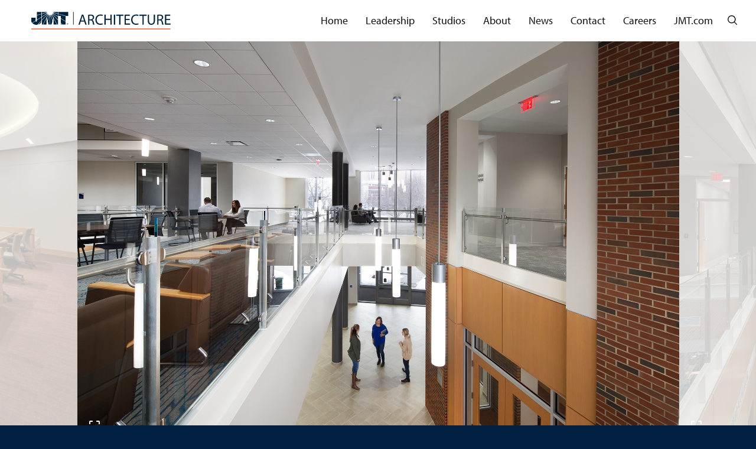

--- FILE ---
content_type: text/html; charset=UTF-8
request_url: https://dev.jmtarchitecture.com/project/school-of-law/
body_size: 7931
content:
<!DOCTYPE html>
<html lang="en" class="no-js">
  <head>
    <meta charset="utf-8">
    <meta name="viewport" content="width=device-width, initial-scale=1">
    <meta name="apple-mobile-web-app-capable" content="yes">
    <meta name="mobile-web-app-capable" content="yes">
    <title>School of Law University of Akron | JMT Architecture</title>

		<!-- All in One SEO 4.9.3 - aioseo.com -->
	<meta name="robots" content="noindex, nofollow, max-image-preview:large" />
	<link rel="canonical" href="https://dev.jmtarchitecture.com/project/school-of-law/" />
	<meta name="generator" content="All in One SEO (AIOSEO) 4.9.3" />
		<meta property="og:locale" content="en_US" />
		<meta property="og:site_name" content="JMT Architecture | Enhancing the Quality of Life" />
		<meta property="og:type" content="article" />
		<meta property="og:title" content="School of Law University of Akron | JMT Architecture" />
		<meta property="og:url" content="https://dev.jmtarchitecture.com/project/school-of-law/" />
		<meta property="article:published_time" content="2018-01-18T18:16:52+00:00" />
		<meta property="article:modified_time" content="2023-03-07T16:11:31+00:00" />
		<meta name="twitter:card" content="summary_large_image" />
		<meta name="twitter:title" content="School of Law University of Akron | JMT Architecture" />
		<script type="application/ld+json" class="aioseo-schema">
			{"@context":"https:\/\/schema.org","@graph":[{"@type":"BreadcrumbList","@id":"https:\/\/dev.jmtarchitecture.com\/project\/school-of-law\/#breadcrumblist","itemListElement":[{"@type":"ListItem","@id":"https:\/\/dev.jmtarchitecture.com#listItem","position":1,"name":"Home","item":"https:\/\/dev.jmtarchitecture.com","nextItem":{"@type":"ListItem","@id":"https:\/\/dev.jmtarchitecture.com\/project\/#listItem","name":"Projects"}},{"@type":"ListItem","@id":"https:\/\/dev.jmtarchitecture.com\/project\/#listItem","position":2,"name":"Projects","item":"https:\/\/dev.jmtarchitecture.com\/project\/","nextItem":{"@type":"ListItem","@id":"https:\/\/dev.jmtarchitecture.com\/?project_market=higher-education#listItem","name":"Higher Education"},"previousItem":{"@type":"ListItem","@id":"https:\/\/dev.jmtarchitecture.com#listItem","name":"Home"}},{"@type":"ListItem","@id":"https:\/\/dev.jmtarchitecture.com\/?project_market=higher-education#listItem","position":3,"name":"Higher Education","item":"https:\/\/dev.jmtarchitecture.com\/?project_market=higher-education","nextItem":{"@type":"ListItem","@id":"https:\/\/dev.jmtarchitecture.com\/?project_market=academic#listItem","name":"Academic"},"previousItem":{"@type":"ListItem","@id":"https:\/\/dev.jmtarchitecture.com\/project\/#listItem","name":"Projects"}},{"@type":"ListItem","@id":"https:\/\/dev.jmtarchitecture.com\/?project_market=academic#listItem","position":4,"name":"Academic","item":"https:\/\/dev.jmtarchitecture.com\/?project_market=academic","nextItem":{"@type":"ListItem","@id":"https:\/\/dev.jmtarchitecture.com\/project\/school-of-law\/#listItem","name":"School of Law University of Akron"},"previousItem":{"@type":"ListItem","@id":"https:\/\/dev.jmtarchitecture.com\/?project_market=higher-education#listItem","name":"Higher Education"}},{"@type":"ListItem","@id":"https:\/\/dev.jmtarchitecture.com\/project\/school-of-law\/#listItem","position":5,"name":"School of Law University of Akron","previousItem":{"@type":"ListItem","@id":"https:\/\/dev.jmtarchitecture.com\/?project_market=academic#listItem","name":"Academic"}}]},{"@type":"Organization","@id":"https:\/\/dev.jmtarchitecture.com\/#organization","name":"JMT Architecture","description":"Enhancing the Quality of Life","url":"https:\/\/dev.jmtarchitecture.com\/"},{"@type":"WebPage","@id":"https:\/\/dev.jmtarchitecture.com\/project\/school-of-law\/#webpage","url":"https:\/\/dev.jmtarchitecture.com\/project\/school-of-law\/","name":"School of Law University of Akron | JMT Architecture","inLanguage":"en-US","isPartOf":{"@id":"https:\/\/dev.jmtarchitecture.com\/#website"},"breadcrumb":{"@id":"https:\/\/dev.jmtarchitecture.com\/project\/school-of-law\/#breadcrumblist"},"datePublished":"2018-01-18T18:16:52+00:00","dateModified":"2023-03-07T16:11:31+00:00"},{"@type":"WebSite","@id":"https:\/\/dev.jmtarchitecture.com\/#website","url":"https:\/\/dev.jmtarchitecture.com\/","name":"JMT Architecture","description":"Enhancing the Quality of Life","inLanguage":"en-US","publisher":{"@id":"https:\/\/dev.jmtarchitecture.com\/#organization"}}]}
		</script>
		<!-- All in One SEO -->

<link rel='dns-prefetch' href='//s3.amazonaws.com' />
<link rel='dns-prefetch' href='//use.typekit.net' />
<style id='wp-img-auto-sizes-contain-inline-css' type='text/css'>
img:is([sizes=auto i],[sizes^="auto," i]){contain-intrinsic-size:3000px 1500px}
/*# sourceURL=wp-img-auto-sizes-contain-inline-css */
</style>
<style id='wp-block-library-inline-css' type='text/css'>
:root{--wp-block-synced-color:#7a00df;--wp-block-synced-color--rgb:122,0,223;--wp-bound-block-color:var(--wp-block-synced-color);--wp-editor-canvas-background:#ddd;--wp-admin-theme-color:#007cba;--wp-admin-theme-color--rgb:0,124,186;--wp-admin-theme-color-darker-10:#006ba1;--wp-admin-theme-color-darker-10--rgb:0,107,160.5;--wp-admin-theme-color-darker-20:#005a87;--wp-admin-theme-color-darker-20--rgb:0,90,135;--wp-admin-border-width-focus:2px}@media (min-resolution:192dpi){:root{--wp-admin-border-width-focus:1.5px}}.wp-element-button{cursor:pointer}:root .has-very-light-gray-background-color{background-color:#eee}:root .has-very-dark-gray-background-color{background-color:#313131}:root .has-very-light-gray-color{color:#eee}:root .has-very-dark-gray-color{color:#313131}:root .has-vivid-green-cyan-to-vivid-cyan-blue-gradient-background{background:linear-gradient(135deg,#00d084,#0693e3)}:root .has-purple-crush-gradient-background{background:linear-gradient(135deg,#34e2e4,#4721fb 50%,#ab1dfe)}:root .has-hazy-dawn-gradient-background{background:linear-gradient(135deg,#faaca8,#dad0ec)}:root .has-subdued-olive-gradient-background{background:linear-gradient(135deg,#fafae1,#67a671)}:root .has-atomic-cream-gradient-background{background:linear-gradient(135deg,#fdd79a,#004a59)}:root .has-nightshade-gradient-background{background:linear-gradient(135deg,#330968,#31cdcf)}:root .has-midnight-gradient-background{background:linear-gradient(135deg,#020381,#2874fc)}:root{--wp--preset--font-size--normal:16px;--wp--preset--font-size--huge:42px}.has-regular-font-size{font-size:1em}.has-larger-font-size{font-size:2.625em}.has-normal-font-size{font-size:var(--wp--preset--font-size--normal)}.has-huge-font-size{font-size:var(--wp--preset--font-size--huge)}.has-text-align-center{text-align:center}.has-text-align-left{text-align:left}.has-text-align-right{text-align:right}.has-fit-text{white-space:nowrap!important}#end-resizable-editor-section{display:none}.aligncenter{clear:both}.items-justified-left{justify-content:flex-start}.items-justified-center{justify-content:center}.items-justified-right{justify-content:flex-end}.items-justified-space-between{justify-content:space-between}.screen-reader-text{border:0;clip-path:inset(50%);height:1px;margin:-1px;overflow:hidden;padding:0;position:absolute;width:1px;word-wrap:normal!important}.screen-reader-text:focus{background-color:#ddd;clip-path:none;color:#444;display:block;font-size:1em;height:auto;left:5px;line-height:normal;padding:15px 23px 14px;text-decoration:none;top:5px;width:auto;z-index:100000}html :where(.has-border-color){border-style:solid}html :where([style*=border-top-color]){border-top-style:solid}html :where([style*=border-right-color]){border-right-style:solid}html :where([style*=border-bottom-color]){border-bottom-style:solid}html :where([style*=border-left-color]){border-left-style:solid}html :where([style*=border-width]){border-style:solid}html :where([style*=border-top-width]){border-top-style:solid}html :where([style*=border-right-width]){border-right-style:solid}html :where([style*=border-bottom-width]){border-bottom-style:solid}html :where([style*=border-left-width]){border-left-style:solid}html :where(img[class*=wp-image-]){height:auto;max-width:100%}:where(figure){margin:0 0 1em}html :where(.is-position-sticky){--wp-admin--admin-bar--position-offset:var(--wp-admin--admin-bar--height,0px)}@media screen and (max-width:600px){html :where(.is-position-sticky){--wp-admin--admin-bar--position-offset:0px}}

/*# sourceURL=wp-block-library-inline-css */
</style><style id='global-styles-inline-css' type='text/css'>
:root{--wp--preset--aspect-ratio--square: 1;--wp--preset--aspect-ratio--4-3: 4/3;--wp--preset--aspect-ratio--3-4: 3/4;--wp--preset--aspect-ratio--3-2: 3/2;--wp--preset--aspect-ratio--2-3: 2/3;--wp--preset--aspect-ratio--16-9: 16/9;--wp--preset--aspect-ratio--9-16: 9/16;--wp--preset--color--black: #000000;--wp--preset--color--cyan-bluish-gray: #abb8c3;--wp--preset--color--white: #ffffff;--wp--preset--color--pale-pink: #f78da7;--wp--preset--color--vivid-red: #cf2e2e;--wp--preset--color--luminous-vivid-orange: #ff6900;--wp--preset--color--luminous-vivid-amber: #fcb900;--wp--preset--color--light-green-cyan: #7bdcb5;--wp--preset--color--vivid-green-cyan: #00d084;--wp--preset--color--pale-cyan-blue: #8ed1fc;--wp--preset--color--vivid-cyan-blue: #0693e3;--wp--preset--color--vivid-purple: #9b51e0;--wp--preset--gradient--vivid-cyan-blue-to-vivid-purple: linear-gradient(135deg,rgb(6,147,227) 0%,rgb(155,81,224) 100%);--wp--preset--gradient--light-green-cyan-to-vivid-green-cyan: linear-gradient(135deg,rgb(122,220,180) 0%,rgb(0,208,130) 100%);--wp--preset--gradient--luminous-vivid-amber-to-luminous-vivid-orange: linear-gradient(135deg,rgb(252,185,0) 0%,rgb(255,105,0) 100%);--wp--preset--gradient--luminous-vivid-orange-to-vivid-red: linear-gradient(135deg,rgb(255,105,0) 0%,rgb(207,46,46) 100%);--wp--preset--gradient--very-light-gray-to-cyan-bluish-gray: linear-gradient(135deg,rgb(238,238,238) 0%,rgb(169,184,195) 100%);--wp--preset--gradient--cool-to-warm-spectrum: linear-gradient(135deg,rgb(74,234,220) 0%,rgb(151,120,209) 20%,rgb(207,42,186) 40%,rgb(238,44,130) 60%,rgb(251,105,98) 80%,rgb(254,248,76) 100%);--wp--preset--gradient--blush-light-purple: linear-gradient(135deg,rgb(255,206,236) 0%,rgb(152,150,240) 100%);--wp--preset--gradient--blush-bordeaux: linear-gradient(135deg,rgb(254,205,165) 0%,rgb(254,45,45) 50%,rgb(107,0,62) 100%);--wp--preset--gradient--luminous-dusk: linear-gradient(135deg,rgb(255,203,112) 0%,rgb(199,81,192) 50%,rgb(65,88,208) 100%);--wp--preset--gradient--pale-ocean: linear-gradient(135deg,rgb(255,245,203) 0%,rgb(182,227,212) 50%,rgb(51,167,181) 100%);--wp--preset--gradient--electric-grass: linear-gradient(135deg,rgb(202,248,128) 0%,rgb(113,206,126) 100%);--wp--preset--gradient--midnight: linear-gradient(135deg,rgb(2,3,129) 0%,rgb(40,116,252) 100%);--wp--preset--font-size--small: 13px;--wp--preset--font-size--medium: 20px;--wp--preset--font-size--large: 36px;--wp--preset--font-size--x-large: 42px;--wp--preset--spacing--20: 0.44rem;--wp--preset--spacing--30: 0.67rem;--wp--preset--spacing--40: 1rem;--wp--preset--spacing--50: 1.5rem;--wp--preset--spacing--60: 2.25rem;--wp--preset--spacing--70: 3.38rem;--wp--preset--spacing--80: 5.06rem;--wp--preset--shadow--natural: 6px 6px 9px rgba(0, 0, 0, 0.2);--wp--preset--shadow--deep: 12px 12px 50px rgba(0, 0, 0, 0.4);--wp--preset--shadow--sharp: 6px 6px 0px rgba(0, 0, 0, 0.2);--wp--preset--shadow--outlined: 6px 6px 0px -3px rgb(255, 255, 255), 6px 6px rgb(0, 0, 0);--wp--preset--shadow--crisp: 6px 6px 0px rgb(0, 0, 0);}:where(.is-layout-flex){gap: 0.5em;}:where(.is-layout-grid){gap: 0.5em;}body .is-layout-flex{display: flex;}.is-layout-flex{flex-wrap: wrap;align-items: center;}.is-layout-flex > :is(*, div){margin: 0;}body .is-layout-grid{display: grid;}.is-layout-grid > :is(*, div){margin: 0;}:where(.wp-block-columns.is-layout-flex){gap: 2em;}:where(.wp-block-columns.is-layout-grid){gap: 2em;}:where(.wp-block-post-template.is-layout-flex){gap: 1.25em;}:where(.wp-block-post-template.is-layout-grid){gap: 1.25em;}.has-black-color{color: var(--wp--preset--color--black) !important;}.has-cyan-bluish-gray-color{color: var(--wp--preset--color--cyan-bluish-gray) !important;}.has-white-color{color: var(--wp--preset--color--white) !important;}.has-pale-pink-color{color: var(--wp--preset--color--pale-pink) !important;}.has-vivid-red-color{color: var(--wp--preset--color--vivid-red) !important;}.has-luminous-vivid-orange-color{color: var(--wp--preset--color--luminous-vivid-orange) !important;}.has-luminous-vivid-amber-color{color: var(--wp--preset--color--luminous-vivid-amber) !important;}.has-light-green-cyan-color{color: var(--wp--preset--color--light-green-cyan) !important;}.has-vivid-green-cyan-color{color: var(--wp--preset--color--vivid-green-cyan) !important;}.has-pale-cyan-blue-color{color: var(--wp--preset--color--pale-cyan-blue) !important;}.has-vivid-cyan-blue-color{color: var(--wp--preset--color--vivid-cyan-blue) !important;}.has-vivid-purple-color{color: var(--wp--preset--color--vivid-purple) !important;}.has-black-background-color{background-color: var(--wp--preset--color--black) !important;}.has-cyan-bluish-gray-background-color{background-color: var(--wp--preset--color--cyan-bluish-gray) !important;}.has-white-background-color{background-color: var(--wp--preset--color--white) !important;}.has-pale-pink-background-color{background-color: var(--wp--preset--color--pale-pink) !important;}.has-vivid-red-background-color{background-color: var(--wp--preset--color--vivid-red) !important;}.has-luminous-vivid-orange-background-color{background-color: var(--wp--preset--color--luminous-vivid-orange) !important;}.has-luminous-vivid-amber-background-color{background-color: var(--wp--preset--color--luminous-vivid-amber) !important;}.has-light-green-cyan-background-color{background-color: var(--wp--preset--color--light-green-cyan) !important;}.has-vivid-green-cyan-background-color{background-color: var(--wp--preset--color--vivid-green-cyan) !important;}.has-pale-cyan-blue-background-color{background-color: var(--wp--preset--color--pale-cyan-blue) !important;}.has-vivid-cyan-blue-background-color{background-color: var(--wp--preset--color--vivid-cyan-blue) !important;}.has-vivid-purple-background-color{background-color: var(--wp--preset--color--vivid-purple) !important;}.has-black-border-color{border-color: var(--wp--preset--color--black) !important;}.has-cyan-bluish-gray-border-color{border-color: var(--wp--preset--color--cyan-bluish-gray) !important;}.has-white-border-color{border-color: var(--wp--preset--color--white) !important;}.has-pale-pink-border-color{border-color: var(--wp--preset--color--pale-pink) !important;}.has-vivid-red-border-color{border-color: var(--wp--preset--color--vivid-red) !important;}.has-luminous-vivid-orange-border-color{border-color: var(--wp--preset--color--luminous-vivid-orange) !important;}.has-luminous-vivid-amber-border-color{border-color: var(--wp--preset--color--luminous-vivid-amber) !important;}.has-light-green-cyan-border-color{border-color: var(--wp--preset--color--light-green-cyan) !important;}.has-vivid-green-cyan-border-color{border-color: var(--wp--preset--color--vivid-green-cyan) !important;}.has-pale-cyan-blue-border-color{border-color: var(--wp--preset--color--pale-cyan-blue) !important;}.has-vivid-cyan-blue-border-color{border-color: var(--wp--preset--color--vivid-cyan-blue) !important;}.has-vivid-purple-border-color{border-color: var(--wp--preset--color--vivid-purple) !important;}.has-vivid-cyan-blue-to-vivid-purple-gradient-background{background: var(--wp--preset--gradient--vivid-cyan-blue-to-vivid-purple) !important;}.has-light-green-cyan-to-vivid-green-cyan-gradient-background{background: var(--wp--preset--gradient--light-green-cyan-to-vivid-green-cyan) !important;}.has-luminous-vivid-amber-to-luminous-vivid-orange-gradient-background{background: var(--wp--preset--gradient--luminous-vivid-amber-to-luminous-vivid-orange) !important;}.has-luminous-vivid-orange-to-vivid-red-gradient-background{background: var(--wp--preset--gradient--luminous-vivid-orange-to-vivid-red) !important;}.has-very-light-gray-to-cyan-bluish-gray-gradient-background{background: var(--wp--preset--gradient--very-light-gray-to-cyan-bluish-gray) !important;}.has-cool-to-warm-spectrum-gradient-background{background: var(--wp--preset--gradient--cool-to-warm-spectrum) !important;}.has-blush-light-purple-gradient-background{background: var(--wp--preset--gradient--blush-light-purple) !important;}.has-blush-bordeaux-gradient-background{background: var(--wp--preset--gradient--blush-bordeaux) !important;}.has-luminous-dusk-gradient-background{background: var(--wp--preset--gradient--luminous-dusk) !important;}.has-pale-ocean-gradient-background{background: var(--wp--preset--gradient--pale-ocean) !important;}.has-electric-grass-gradient-background{background: var(--wp--preset--gradient--electric-grass) !important;}.has-midnight-gradient-background{background: var(--wp--preset--gradient--midnight) !important;}.has-small-font-size{font-size: var(--wp--preset--font-size--small) !important;}.has-medium-font-size{font-size: var(--wp--preset--font-size--medium) !important;}.has-large-font-size{font-size: var(--wp--preset--font-size--large) !important;}.has-x-large-font-size{font-size: var(--wp--preset--font-size--x-large) !important;}
/*# sourceURL=global-styles-inline-css */
</style>

<style id='classic-theme-styles-inline-css' type='text/css'>
/*! This file is auto-generated */
.wp-block-button__link{color:#fff;background-color:#32373c;border-radius:9999px;box-shadow:none;text-decoration:none;padding:calc(.667em + 2px) calc(1.333em + 2px);font-size:1.125em}.wp-block-file__button{background:#32373c;color:#fff;text-decoration:none}
/*# sourceURL=/wp-includes/css/classic-themes.min.css */
</style>
<link rel='stylesheet' id='jmt-icons-css' href='https://s3.amazonaws.com/icomoon.io/114779/Socicon/style.css?9ukd8d' type='text/css' media='all' />
<link rel='stylesheet' id='jmt-fonts-css' href='https://use.typekit.net/okn1cij.css' type='text/css' media='all' />
<link rel='stylesheet' id='jmt-site-css' href='https://dev.jmtarchitecture.com/wp-content/themes/jmt/public/css/site.css?ver=1.1.4' type='text/css' media='all' />
<script type="text/javascript" src="https://dev.jmtarchitecture.com/wp-content/themes/jmt/public/js/modernizr.js?ver=1.1.4" id="jmt-modernizr-js"></script>


<!-- This site is optimized with the Schema plugin v1.7.9.6 - https://schema.press -->
<script type="application/ld+json">{
    "@context": "http://schema.org",
    "@type": "BreadcrumbList",
    "itemListElement": [
        {
            "@type": "ListItem",
            "position": 1,
            "item": {
                "@id": "https://dev.jmtarchitecture.com",
                "name": "Home"
            }
        },
        {
            "@type": "ListItem",
            "position": 2,
            "item": {
                "@id": "https://dev.jmtarchitecture.com/project/",
                "name": "Projects"
            }
        },
        {
            "@type": "ListItem",
            "position": 3,
            "item": {
                "@id": "https://dev.jmtarchitecture.com/project/school-of-law/",
                "name": "School of Law University of Akron"
            }
        }
    ]
}</script>

        <!-- Global site tag (gtag.js) - Google Analytics -->
<script async src="https://www.googletagmanager.com/gtag/js?id=UA-17455947-2"></script>
<script>
  window.dataLayer = window.dataLayer || [];
  function gtag(){dataLayer.push(arguments);}
  gtag('js', new Date());
 
  gtag('config', 'UA-17455947-2');
</script>

<!-- Hotjar Tracking Code for www.jmtarchitecture.com -->
<script>
    (function(h,o,t,j,a,r){
        h.hj=h.hj||function(){(h.hj.q=h.hj.q||[]).push(arguments)};
        h._hjSettings={hjid:1047407,hjsv:6};
        a=o.getElementsByTagName('head')[0];
        r=o.createElement('script');r.async=1;
        r.src=t+h._hjSettings.hjid+j+h._hjSettings.hjsv;
        a.appendChild(r);
    })(window,document,'https://static.hotjar.com/c/hotjar-','.js?sv=');
</script>
<!-- Temporary tag - JMT Pantheon Site -->  </head>
  <body class="wp-singular project-template-default single single-project postid-526 wp-theme-jmt fs-grid" >
        <div class="container js-mobile_nav_content">
            <div class="page_wrapper">
        <header class="header">
          <div class="fs-row header_row">
            <div class="fs-cell fs-sm-half fs-md-half fs-lg-3">
              <a href="https://dev.jmtarchitecture.com" class="header_logo">
                <span class="icon JMT_logo_dark"></span>
                <span class="screenreader">JMT Architecture</span>
              </a>
            </div>
            <div class="fs-cell fs-sm-half fs-md-half fs-lg-9">
              <nav class="header_nav utility_nav">
                <div class="menu-utility-navgiation-container"><ul id="menu-utility-navgiation" class="menu"><li id="menu-item-231" class="menu-item menu-item-type-post_type menu-item-object-page menu-item-231"><a href="https://dev.jmtarchitecture.com/contact-us/">Contact</a></li>
<li id="menu-item-4217" class="menu-item menu-item-type-post_type menu-item-object-page menu-item-4217"><a href="https://dev.jmtarchitecture.com/careers/">Careers</a></li>
<li id="menu-item-819" class="menu-item menu-item-type-custom menu-item-object-custom menu-item-819"><a href="http://jmt.com/">JMT.com</a></li>
</ul></div>                <div class="header_search">
                  <a href="https://dev.jmtarchitecture.com/?s=" class="header_search_link">
                    <span class="screenreader">Search</span>
                    <span class="icon icon_search_black"></span>
                  </a>
                </div>
                <!-- <form action="" method="GET" class="header_form"> -->
                  <!-- <label class="screenreader">Search</label> -->
                  <!-- <input type="text" name="s" value="" placeholder="Search" class="header_form_input"> -->
                  <!-- <button type="submit" name="s" class="header_form_button">
                    <span class="screenreader">Go</span>
                    <span class="icon icon_search_black"></span>
                  </button> -->
                <!-- </form> -->
              </nav>
              <nav class="header_nav main_nav">
                <div class="menu-main-navigation-container"><ul id="menu-main-navigation" class="menu"><li id="menu-item-203" class="menu-item menu-item-type-post_type menu-item-object-page menu-item-home menu-item-203"><a href="https://dev.jmtarchitecture.com/">Home</a></li>
<li id="menu-item-1632" class="menu-item menu-item-type-post_type menu-item-object-page menu-item-1632"><a href="https://dev.jmtarchitecture.com/leadership/">Leadership</a></li>
<li id="menu-item-227" class="menu-item menu-item-type-post_type menu-item-object-page menu-item-has-children menu-item-227"><a href="https://dev.jmtarchitecture.com/studios/">Studios</a>
<ul class="sub-menu">
	<li id="menu-item-266" class="menu-item menu-item-type-post_type menu-item-object-page menu-item-266"><a href="https://dev.jmtarchitecture.com/studios/k-12/">K-12 Education</a></li>
	<li id="menu-item-268" class="menu-item menu-item-type-post_type menu-item-object-page menu-item-268"><a href="https://dev.jmtarchitecture.com/studios/interior-design/">Interior Design</a></li>
	<li id="menu-item-267" class="menu-item menu-item-type-post_type menu-item-object-page menu-item-267"><a href="https://dev.jmtarchitecture.com/studios/higher-education/">Higher Education</a></li>
	<li id="menu-item-269" class="menu-item menu-item-type-post_type menu-item-object-page menu-item-269"><a href="https://dev.jmtarchitecture.com/studios/transportation/">Transportation</a></li>
	<li id="menu-item-4550" class="menu-item menu-item-type-post_type menu-item-object-page menu-item-4550"><a href="https://dev.jmtarchitecture.com/studios/federal-studio/">Federal Studio</a></li>
	<li id="menu-item-265" class="menu-item menu-item-type-post_type menu-item-object-page menu-item-265"><a href="https://dev.jmtarchitecture.com/studios/community/">Community</a></li>
</ul>
</li>
<li id="menu-item-228" class="menu-item menu-item-type-post_type menu-item-object-page menu-item-228"><a href="https://dev.jmtarchitecture.com/about/">About</a></li>
<li id="menu-item-1854" class="menu-item menu-item-type-post_type menu-item-object-page current_page_parent menu-item-1854"><a href="https://dev.jmtarchitecture.com/news/">News</a></li>
</ul></div>              </nav>
              <button type="button" class="mobile_nav_handle js-mobile_nav_handle">
                <span class="icon mobile_handle"></span>
                <span class="screenreader">Menu</span>
              </button>
            </div>
          </div>
        </header>
        <main class="main">
<div class="project_header js-gallery_triggers">
  <div class="project_header_slides owl-carousel owl-theme js-project_carousel js-project_slides js-project_header">
        <div class="project_header_slide">
      <a href="https://dev.jmtarchitecture.com/wp-content/uploads/2018/01/Services-Page-Landing-Image.jpg" class="js-gallery_trigger" target="_blank" data-lightbox-index="0">
        <picture class="js-responsive responsive_image "><!--[if IE 9]><video style="display: none;"><![endif]--><source media="(min-width: 1220px)" srcset="https://dev.jmtarchitecture.com/wp-content/uploads/2018/01/Services-Page-Landing-Image.jpg"><source media="(min-width: 740px)" srcset="https://dev.jmtarchitecture.com/wp-content/uploads/2018/01/Services-Page-Landing-Image-1440x960.jpg"><source media="(min-width: 0px)" srcset="https://dev.jmtarchitecture.com/wp-content/uploads/2018/01/Services-Page-Landing-Image-1220x813.jpg"><!--[if IE 9]></video><![endif]--><img src="https://dev.jmtarchitecture.com/wp-content/uploads/2018/01/Services-Page-Landing-Image-1220x813.jpg" alt="" draggable="false"></picture>        <span class="project_header_link"></span>
      </a>
    </div>
        <div class="project_header_slide">
      <a href="https://dev.jmtarchitecture.com/wp-content/uploads/2018/01/Akron-2.jpg" class="js-gallery_trigger" target="_blank" data-lightbox-index="1">
        <picture class="js-responsive responsive_image "><!--[if IE 9]><video style="display: none;"><![endif]--><source media="(min-width: 1220px)" srcset="https://dev.jmtarchitecture.com/wp-content/uploads/2018/01/Akron-2.jpg"><source media="(min-width: 740px)" srcset="https://dev.jmtarchitecture.com/wp-content/uploads/2018/01/Akron-2-1440x960.jpg"><source media="(min-width: 0px)" srcset="https://dev.jmtarchitecture.com/wp-content/uploads/2018/01/Akron-2-1220x813.jpg"><!--[if IE 9]></video><![endif]--><img src="https://dev.jmtarchitecture.com/wp-content/uploads/2018/01/Akron-2-1220x813.jpg" alt="" draggable="false"></picture>        <span class="project_header_link"></span>
      </a>
    </div>
        <div class="project_header_slide">
      <a href="https://dev.jmtarchitecture.com/wp-content/uploads/2018/01/Akron-3.jpg" class="js-gallery_trigger" target="_blank" data-lightbox-index="2">
        <picture class="js-responsive responsive_image "><!--[if IE 9]><video style="display: none;"><![endif]--><source media="(min-width: 1220px)" srcset="https://dev.jmtarchitecture.com/wp-content/uploads/2018/01/Akron-3.jpg"><source media="(min-width: 740px)" srcset="https://dev.jmtarchitecture.com/wp-content/uploads/2018/01/Akron-3-1440x960.jpg"><source media="(min-width: 0px)" srcset="https://dev.jmtarchitecture.com/wp-content/uploads/2018/01/Akron-3-1220x813.jpg"><!--[if IE 9]></video><![endif]--><img src="https://dev.jmtarchitecture.com/wp-content/uploads/2018/01/Akron-3-1220x813.jpg" alt="" draggable="false"></picture>        <span class="project_header_link"></span>
      </a>
    </div>
        <div class="project_header_slide">
      <a href="https://dev.jmtarchitecture.com/wp-content/uploads/2018/01/Akron-4.jpg" class="js-gallery_trigger" target="_blank" data-lightbox-index="3">
        <picture class="js-responsive responsive_image "><!--[if IE 9]><video style="display: none;"><![endif]--><source media="(min-width: 1220px)" srcset="https://dev.jmtarchitecture.com/wp-content/uploads/2018/01/Akron-4.jpg"><source media="(min-width: 740px)" srcset="https://dev.jmtarchitecture.com/wp-content/uploads/2018/01/Akron-4-1440x960.jpg"><source media="(min-width: 0px)" srcset="https://dev.jmtarchitecture.com/wp-content/uploads/2018/01/Akron-4-1220x814.jpg"><!--[if IE 9]></video><![endif]--><img src="https://dev.jmtarchitecture.com/wp-content/uploads/2018/01/Akron-4-1220x814.jpg" alt="" draggable="false"></picture>        <span class="project_header_link"></span>
      </a>
    </div>
        <div class="project_header_slide">
      <a href="https://dev.jmtarchitecture.com/wp-content/uploads/2018/01/Akron-5.jpg" class="js-gallery_trigger" target="_blank" data-lightbox-index="4">
        <picture class="js-responsive responsive_image "><!--[if IE 9]><video style="display: none;"><![endif]--><source media="(min-width: 1220px)" srcset="https://dev.jmtarchitecture.com/wp-content/uploads/2018/01/Akron-5.jpg"><source media="(min-width: 740px)" srcset="https://dev.jmtarchitecture.com/wp-content/uploads/2018/01/Akron-5-1440x960.jpg"><source media="(min-width: 0px)" srcset="https://dev.jmtarchitecture.com/wp-content/uploads/2018/01/Akron-5-1220x813.jpg"><!--[if IE 9]></video><![endif]--><img src="https://dev.jmtarchitecture.com/wp-content/uploads/2018/01/Akron-5-1220x813.jpg" alt="" draggable="false"></picture>        <span class="project_header_link"></span>
      </a>
    </div>
        <div class="project_header_slide">
      <a href="https://dev.jmtarchitecture.com/wp-content/uploads/2018/01/Akron-6.jpg" class="js-gallery_trigger" target="_blank" data-lightbox-index="5">
        <picture class="js-responsive responsive_image "><!--[if IE 9]><video style="display: none;"><![endif]--><source media="(min-width: 1220px)" srcset="https://dev.jmtarchitecture.com/wp-content/uploads/2018/01/Akron-6.jpg"><source media="(min-width: 740px)" srcset="https://dev.jmtarchitecture.com/wp-content/uploads/2018/01/Akron-6-1440x960.jpg"><source media="(min-width: 0px)" srcset="https://dev.jmtarchitecture.com/wp-content/uploads/2018/01/Akron-6-1220x813.jpg"><!--[if IE 9]></video><![endif]--><img src="https://dev.jmtarchitecture.com/wp-content/uploads/2018/01/Akron-6-1220x813.jpg" alt="" draggable="false"></picture>        <span class="project_header_link"></span>
      </a>
    </div>
        <div class="project_header_slide">
      <a href="https://dev.jmtarchitecture.com/wp-content/uploads/2018/01/Akron-7.jpg" class="js-gallery_trigger" target="_blank" data-lightbox-index="6">
        <picture class="js-responsive responsive_image "><!--[if IE 9]><video style="display: none;"><![endif]--><source media="(min-width: 1220px)" srcset="https://dev.jmtarchitecture.com/wp-content/uploads/2018/01/Akron-7.jpg"><source media="(min-width: 740px)" srcset="https://dev.jmtarchitecture.com/wp-content/uploads/2018/01/Akron-7-1440x960.jpg"><source media="(min-width: 0px)" srcset="https://dev.jmtarchitecture.com/wp-content/uploads/2018/01/Akron-7-1220x813.jpg"><!--[if IE 9]></video><![endif]--><img src="https://dev.jmtarchitecture.com/wp-content/uploads/2018/01/Akron-7-1220x813.jpg" alt="" draggable="false"></picture>        <span class="project_header_link"></span>
      </a>
    </div>
        <div class="project_header_slide">
      <a href="https://dev.jmtarchitecture.com/wp-content/uploads/2018/01/Akron-8.jpg" class="js-gallery_trigger" target="_blank" data-lightbox-index="7">
        <picture class="js-responsive responsive_image "><!--[if IE 9]><video style="display: none;"><![endif]--><source media="(min-width: 1220px)" srcset="https://dev.jmtarchitecture.com/wp-content/uploads/2018/01/Akron-8.jpg"><source media="(min-width: 740px)" srcset="https://dev.jmtarchitecture.com/wp-content/uploads/2018/01/Akron-8-1440x960.jpg"><source media="(min-width: 0px)" srcset="https://dev.jmtarchitecture.com/wp-content/uploads/2018/01/Akron-8-1220x813.jpg"><!--[if IE 9]></video><![endif]--><img src="https://dev.jmtarchitecture.com/wp-content/uploads/2018/01/Akron-8-1220x813.jpg" alt="" draggable="false"></picture>        <span class="project_header_link"></span>
      </a>
    </div>
        <div class="project_header_slide">
      <a href="https://dev.jmtarchitecture.com/wp-content/uploads/2018/01/LR_7868.jpg" class="js-gallery_trigger" target="_blank" data-lightbox-index="8">
        <picture class="js-responsive responsive_image "><!--[if IE 9]><video style="display: none;"><![endif]--><source media="(min-width: 1220px)" srcset="https://dev.jmtarchitecture.com/wp-content/uploads/2018/01/LR_7868.jpg"><source media="(min-width: 740px)" srcset="https://dev.jmtarchitecture.com/wp-content/uploads/2018/01/LR_7868-1440x960.jpg"><source media="(min-width: 0px)" srcset="https://dev.jmtarchitecture.com/wp-content/uploads/2018/01/LR_7868-1220x813.jpg"><!--[if IE 9]></video><![endif]--><img src="https://dev.jmtarchitecture.com/wp-content/uploads/2018/01/LR_7868-1220x813.jpg" alt="" draggable="false"></picture>        <span class="project_header_link"></span>
      </a>
    </div>
        <div class="project_header_slide">
      <a href="https://dev.jmtarchitecture.com/wp-content/uploads/2018/01/LR_8001.jpg" class="js-gallery_trigger" target="_blank" data-lightbox-index="9">
        <picture class="js-responsive responsive_image "><!--[if IE 9]><video style="display: none;"><![endif]--><source media="(min-width: 1220px)" srcset="https://dev.jmtarchitecture.com/wp-content/uploads/2018/01/LR_8001.jpg"><source media="(min-width: 740px)" srcset="https://dev.jmtarchitecture.com/wp-content/uploads/2018/01/LR_8001-1440x960.jpg"><source media="(min-width: 0px)" srcset="https://dev.jmtarchitecture.com/wp-content/uploads/2018/01/LR_8001-1220x813.jpg"><!--[if IE 9]></video><![endif]--><img src="https://dev.jmtarchitecture.com/wp-content/uploads/2018/01/LR_8001-1220x813.jpg" alt="" draggable="false"></picture>        <span class="project_header_link"></span>
      </a>
    </div>
      </div>
</div>
<div class="js-gallery_items" style="display: none !important;">
    <a href="https://dev.jmtarchitecture.com/wp-content/uploads/2018/01/Services-Page-Landing-Image.jpg" class="js-lightbox" target="_blank" data-lightbox-gallery="js-project">
    Image 1  </a>
    <a href="https://dev.jmtarchitecture.com/wp-content/uploads/2018/01/Akron-2.jpg" class="js-lightbox" target="_blank" data-lightbox-gallery="js-project">
    Image 2  </a>
    <a href="https://dev.jmtarchitecture.com/wp-content/uploads/2018/01/Akron-3.jpg" class="js-lightbox" target="_blank" data-lightbox-gallery="js-project">
    Image 3  </a>
    <a href="https://dev.jmtarchitecture.com/wp-content/uploads/2018/01/Akron-4.jpg" class="js-lightbox" target="_blank" data-lightbox-gallery="js-project">
    Image 4  </a>
    <a href="https://dev.jmtarchitecture.com/wp-content/uploads/2018/01/Akron-5.jpg" class="js-lightbox" target="_blank" data-lightbox-gallery="js-project">
    Image 5  </a>
    <a href="https://dev.jmtarchitecture.com/wp-content/uploads/2018/01/Akron-6.jpg" class="js-lightbox" target="_blank" data-lightbox-gallery="js-project">
    Image 6  </a>
    <a href="https://dev.jmtarchitecture.com/wp-content/uploads/2018/01/Akron-7.jpg" class="js-lightbox" target="_blank" data-lightbox-gallery="js-project">
    Image 7  </a>
    <a href="https://dev.jmtarchitecture.com/wp-content/uploads/2018/01/Akron-8.jpg" class="js-lightbox" target="_blank" data-lightbox-gallery="js-project">
    Image 8  </a>
    <a href="https://dev.jmtarchitecture.com/wp-content/uploads/2018/01/LR_7868.jpg" class="js-lightbox" target="_blank" data-lightbox-gallery="js-project">
    Image 9  </a>
    <a href="https://dev.jmtarchitecture.com/wp-content/uploads/2018/01/LR_8001.jpg" class="js-lightbox" target="_blank" data-lightbox-gallery="js-project">
    Image 10  </a>
  </div>
<div class="fs-row project_detail js-checkpoint" data-checkpoint-animation="fade-up">
  <div class="fs-cell fs-lg-8 fs-lg-last">
    <div class="project_heading">
      <h1 class="project_title">School of Law<br> University of Akron</h1>
    </div>
    <div class="project_content">
      <p>JMT Architecture programmed and designed the 15,000 SF addition and 80,000 SF renovations for the University of Akron School of Law. The existing building is an agglomeration of four components constructed between 1970 and 1995. JMT recommended demolishing the oldest section which was not able to adapt to modern law school requirements. The remaining structures were reorganized unifying circulation and program components into a seamless and unified user experience and create modern teaching, learning, and work areas.</p>
<p>The new addition provides an iconographic image for the school and contains a Ceremonial Moot Court and two case study classrooms on the upper level. The adjacent building was totally re-clad with a new exterior to create a new entrance and a central law school commons. The two connect through a new two-story glass main entrance. The new commons additionally serves as a break-out and reception area for School and community events hosted in the Ceremonial Moot Court. The library was completely reconfigured to adapt to the changing role libraries play in the law school of the 21st Century.</p>
<p>The existing building suffered from multiple points of entry with no predominant main entrance and no identifiable access to the main central campus. The design team re-purposed the former loading dock area, which faced the center of campus, and created a landscaped courtyard and plaza. The School is now directly tied to the campus with a lush green space that is accessed from both a new main entrance and new student commons space. Architect-of-Record: Braun &amp; Steidl Architects of Akron, Ohio.</p>
    </div>
  </div>
  <div class="fs-cell fs-lg-4">
    <div class="project_meta">
          <div class="project_meta_item">
        <h3 class="project_meta_label">Type</h3>
        <p class="project_meta_details">Addition + Renovation</p>
      </div>
              <div class="project_meta_item">
        <h3 class="project_meta_label">Size</h3>
        <p class="project_meta_details">95,000 GSF</p>
      </div>
              <div class="project_meta_item">
        <h3 class="project_meta_label">Location</h3>
        <p class="project_meta_details">Akron, Ohio</p>
      </div>
              <div class="project_meta_item">
        <h3 class="project_meta_label">Client</h3>
        <p class="project_meta_details">University of Akron</p>
      </div>
              <div class="project_meta_item">
        <h3 class="project_meta_label">Services</h3>
        <p class="project_meta_details">Programming + Planning<br />
Library Planning<br />
Architectural Design<br />
Interior Design</p>
      </div>
        </div>
  </div>
</div>
        </main>

        <footer class="footer">
          <div class="fs-row">
            <div class="fs-cell fs-lg-8 fs-lg-justify-center">
              <div class="footer_logo_container">
                <a href="https://dev.jmtarchitecture.com" class="footer_logo">
                  <span class="icon JMT_logo_light"></span>
                  <span class="screenreader">JMT Architecture</span>
                </a>
              </div>
                                          <a class="footer_button" href="https:jmtarchitecture.com/contact-us/">Contact Us</a>
                          </div>
          </div>
        </footer>
      </div>
    </div>

        <div class="mobile_nav_tray js-navigation" data-navigation-handle=".js-mobile_nav_handle" data-navigation-content=".js-mobile_nav_content" data-navigation-options="{&quot;type&quot;:&quot;overlay&quot;,&quot;gravity&quot;:&quot;right&quot;,&quot;label&quot;:false,&quot;maxWidth&quot;:&quot;979px&quot;}" aria-hidden="true">
      <nav class="mobile_nav main_nav">
        <div class="menu-main-navigation-container"><ul id="menu-main-navigation-1" class="menu"><li class="menu-item menu-item-type-post_type menu-item-object-page menu-item-home menu-item-203"><a href="https://dev.jmtarchitecture.com/">Home</a></li>
<li class="menu-item menu-item-type-post_type menu-item-object-page menu-item-1632"><a href="https://dev.jmtarchitecture.com/leadership/">Leadership</a></li>
<li class="menu-item menu-item-type-post_type menu-item-object-page menu-item-has-children menu-item-227"><a href="https://dev.jmtarchitecture.com/studios/">Studios</a>
<ul class="sub-menu">
	<li class="menu-item menu-item-type-post_type menu-item-object-page menu-item-266"><a href="https://dev.jmtarchitecture.com/studios/k-12/">K-12 Education</a></li>
	<li class="menu-item menu-item-type-post_type menu-item-object-page menu-item-268"><a href="https://dev.jmtarchitecture.com/studios/interior-design/">Interior Design</a></li>
	<li class="menu-item menu-item-type-post_type menu-item-object-page menu-item-267"><a href="https://dev.jmtarchitecture.com/studios/higher-education/">Higher Education</a></li>
	<li class="menu-item menu-item-type-post_type menu-item-object-page menu-item-269"><a href="https://dev.jmtarchitecture.com/studios/transportation/">Transportation</a></li>
	<li class="menu-item menu-item-type-post_type menu-item-object-page menu-item-4550"><a href="https://dev.jmtarchitecture.com/studios/federal-studio/">Federal Studio</a></li>
	<li class="menu-item menu-item-type-post_type menu-item-object-page menu-item-265"><a href="https://dev.jmtarchitecture.com/studios/community/">Community</a></li>
</ul>
</li>
<li class="menu-item menu-item-type-post_type menu-item-object-page menu-item-228"><a href="https://dev.jmtarchitecture.com/about/">About</a></li>
<li class="menu-item menu-item-type-post_type menu-item-object-page current_page_parent menu-item-1854"><a href="https://dev.jmtarchitecture.com/news/">News</a></li>
</ul></div>      </nav>
      <nav class="mobile_nav utility_nav">
        <div class="menu-utility-navgiation-container"><ul id="menu-utility-navgiation-1" class="menu"><li class="menu-item menu-item-type-post_type menu-item-object-page menu-item-231"><a href="https://dev.jmtarchitecture.com/contact-us/">Contact</a></li>
<li class="menu-item menu-item-type-post_type menu-item-object-page menu-item-4217"><a href="https://dev.jmtarchitecture.com/careers/">Careers</a></li>
<li class="menu-item menu-item-type-custom menu-item-object-custom menu-item-819"><a href="http://jmt.com/">JMT.com</a></li>
</ul></div>        <div class="search_nav">
          <a href="https://dev.jmtarchitecture.com/?s=" class="search_link">
            Search <span class="icon icon_search_black"></span>
          </a>
        </div>
      </nav>
    </div>

    <script type="speculationrules">
{"prefetch":[{"source":"document","where":{"and":[{"href_matches":"/*"},{"not":{"href_matches":["/wp-*.php","/wp-admin/*","/wp-content/uploads/*","/wp-content/*","/wp-content/plugins/*","/wp-content/themes/jmt/*","/*\\?(.+)"]}},{"not":{"selector_matches":"a[rel~=\"nofollow\"]"}},{"not":{"selector_matches":".no-prefetch, .no-prefetch a"}}]},"eagerness":"conservative"}]}
</script>
<script type="text/javascript" src="https://dev.jmtarchitecture.com/wp-includes/js/jquery/jquery.js" id="jquery-js"></script>
<script type="text/javascript" src="https://dev.jmtarchitecture.com/wp-content/themes/jmt/public/js/site.js?ver=1.1.4" id="jmt-site-js"></script>

    <style>
      .locations + .locations {
        margin-top: -20px !important;
        padding-top: 0 !important;
      }
      .location_item_meta a {
        color: #022041;
      }
      .location_item_meta a:hover {
        color: #ff671d;
      }
    </style>

  </body>
</html>


--- FILE ---
content_type: text/css
request_url: https://dev.jmtarchitecture.com/wp-content/themes/jmt/public/css/site.css?ver=1.1.4
body_size: 17124
content:
/*! normalize.css v2.1.3 | MIT License | git.io/normalize */article,aside,details,figcaption,figure,footer,header,hgroup,main,nav,section,summary{display:block}audio,canvas,video{display:inline-block}audio:not([controls]){display:none;height:0}[hidden],template{display:none}html{font-family:sans-serif;-ms-text-size-adjust:100%;-webkit-text-size-adjust:100%}body{margin:0}a{background:0 0}a:focus{outline:thin dotted}a:active,a:hover{outline:0}h1{font-size:2em;margin:.67em 0}abbr[title]{border-bottom:1px dotted}b,strong{font-weight:700}dfn{font-style:italic}hr{-webkit-box-sizing:content-box;box-sizing:content-box;height:0}mark{background:#ff0;color:#000}code,kbd,pre,samp{font-family:monospace,serif;font-size:1em}pre{white-space:pre-wrap}q{quotes:"\201C" "\201D" "\2018" "\2019"}small{font-size:80%}sub,sup{font-size:75%;line-height:0;position:relative;vertical-align:baseline}sup{top:-.5em}sub{bottom:-.25em}img{border:0}svg:not(:root){overflow:hidden}figure{margin:0}fieldset{border:1px solid silver;margin:0 2px;padding:.35em .625em .75em}legend{border:0;padding:0}button,input,select,textarea{font-family:inherit;font-size:100%;margin:0}button,input{line-height:normal}button,select{text-transform:none}button,html input[type=button],input[type=reset],input[type=submit]{-webkit-appearance:button;cursor:pointer}button[disabled],html input[disabled]{cursor:default}input[type=checkbox],input[type=radio]{-webkit-box-sizing:border-box;box-sizing:border-box;padding:0}input[type=search]{-webkit-appearance:textfield;-webkit-box-sizing:content-box;box-sizing:content-box}input[type=search]::-webkit-search-cancel-button,input[type=search]::-webkit-search-decoration{-webkit-appearance:none}button::-moz-focus-inner,input::-moz-focus-inner{border:0;padding:0}textarea{overflow:auto;vertical-align:top}table{border-collapse:collapse;border-spacing:0}.owl-carousel,.owl-carousel .owl-item{-webkit-tap-highlight-color:transparent;position:relative}.owl-carousel{display:none;width:100%;z-index:1}.owl-carousel .owl-stage{position:relative;-ms-touch-action:pan-Y;touch-action:manipulation;-moz-backface-visibility:hidden}.owl-carousel .owl-stage:after{content:".";display:block;clear:both;visibility:hidden;line-height:0;height:0}.owl-carousel .owl-stage-outer{position:relative;overflow:hidden;-webkit-transform:translate3d(0,0,0)}.owl-carousel .owl-item,.owl-carousel .owl-wrapper{-webkit-backface-visibility:hidden;-moz-backface-visibility:hidden;-ms-backface-visibility:hidden;-webkit-transform:translate3d(0,0,0);-moz-transform:translate3d(0,0,0);-ms-transform:translate3d(0,0,0)}.owl-carousel .owl-item{min-height:1px;float:left;-webkit-backface-visibility:hidden;-webkit-touch-callout:none}.owl-carousel .owl-item img{display:block;width:100%}.owl-carousel .owl-dots.disabled,.owl-carousel .owl-nav.disabled{display:none}.no-js .owl-carousel,.owl-carousel.owl-loaded{display:block}.owl-carousel .owl-dot,.owl-carousel .owl-nav .owl-next,.owl-carousel .owl-nav .owl-prev{cursor:pointer;-webkit-user-select:none;-moz-user-select:none;-ms-user-select:none;user-select:none}.owl-carousel .owl-nav button.owl-next,.owl-carousel .owl-nav button.owl-prev,.owl-carousel button.owl-dot{background:0 0;color:inherit;border:none;padding:0!important;font:inherit}.owl-carousel.owl-loading{opacity:0;display:block}.owl-carousel.owl-hidden{opacity:0}.owl-carousel.owl-refresh .owl-item{visibility:hidden}.owl-carousel.owl-drag .owl-item{-ms-touch-action:pan-y;touch-action:pan-y;-webkit-user-select:none;-moz-user-select:none;-ms-user-select:none;user-select:none}.owl-carousel.owl-grab{cursor:move;cursor:-webkit-grab;cursor:grab}.owl-carousel.owl-rtl{direction:rtl}.owl-carousel.owl-rtl .owl-item{float:right}.owl-carousel .animated{-webkit-animation-duration:1s;animation-duration:1s;-webkit-animation-fill-mode:both;animation-fill-mode:both}.owl-carousel .owl-animated-in{z-index:0}.owl-carousel .owl-animated-out{z-index:1}.owl-carousel .fadeOut{-webkit-animation-name:fadeOut;animation-name:fadeOut}@-webkit-keyframes fadeOut{0%{opacity:1}100%{opacity:0}}@keyframes fadeOut{0%{opacity:1}100%{opacity:0}}.owl-height{-webkit-transition:height .5s ease-in-out;transition:height .5s ease-in-out}.owl-carousel .owl-item .owl-lazy{opacity:0;-webkit-transition:opacity .4s ease;transition:opacity .4s ease}.owl-carousel .owl-item .owl-lazy:not([src]),.owl-carousel .owl-item .owl-lazy[src^=""]{max-height:0}.owl-carousel .owl-item img.owl-lazy{-webkit-transform-style:preserve-3d;transform-style:preserve-3d}.owl-carousel .owl-video-wrapper{position:relative;height:100%;background:#000}.owl-carousel .owl-video-play-icon{position:absolute;height:80px;width:80px;left:50%;top:50%;margin-left:-40px;margin-top:-40px;background:url(owl.video.play.png) no-repeat;cursor:pointer;z-index:1;-webkit-backface-visibility:hidden;-webkit-transition:-webkit-transform .1s ease;transition:-webkit-transform .1s ease;transition:transform .1s ease;transition:transform .1s ease,-webkit-transform .1s ease}.owl-carousel .owl-video-play-icon:hover{-webkit-transform:scale(1.3,1.3);transform:scale(1.3,1.3)}.owl-carousel .owl-video-playing .owl-video-play-icon,.owl-carousel .owl-video-playing .owl-video-tn{display:none}.owl-carousel .owl-video-tn{opacity:0;height:100%;background-position:center center;background-repeat:no-repeat;background-size:contain;-webkit-transition:opacity .4s ease;transition:opacity .4s ease}.owl-carousel .owl-video-frame{position:relative;z-index:1;height:100%;width:100%}/*! formstone v1.4.22 [grid.css] 2021-10-01 | GPL-3.0 License | formstone.it */.fs-grid .fs-row,.fs_grid_row{min-width:300px;display:-webkit-box;display:-ms-flexbox;display:flex;-ms-flex-wrap:wrap;flex-wrap:wrap;margin-left:auto;margin-right:auto}@media screen and (max-width:739px){.fs-grid .fs-row,.fs_grid_row{width:96%;width:calc(100% - 40px)}}@media screen and (min-width:740px){.fs-grid .fs-row,.fs_grid_row{width:720px}}@media screen and (min-width:980px){.fs-grid .fs-row,.fs_grid_row{width:960px}}@media screen and (min-width:1220px){.fs-grid .fs-row,.fs_grid_row{width:1200px}}.fs-grid-fluid .fs-row,.fs_grid_row_fluid{width:96%;width:calc(100% - 40px)}@media screen and (max-width:499px){.fs-grid-adaptive .fs-row,.fs_grid_row_adaptive{width:300px}}@media screen and (min-width:500px) and (max-width:739px){.fs-grid-adaptive .fs-row,.fs_grid_row_adaptive{width:480px}}.fs_grid_row_reverse{-webkit-box-orient:horizontal;-webkit-box-direction:reverse;-ms-flex-direction:row-reverse;flex-direction:row-reverse}.fs_grid_row_justify_around{-ms-flex-pack:distribute;justify-content:space-around}.fs_grid_row_justify_between{-webkit-box-pack:justify;-ms-flex-pack:justify;justify-content:space-between}.fs_grid_row_justify_start{-webkit-box-pack:start;-ms-flex-pack:start;justify-content:flex-start}.fs_grid_row_justify_center{-webkit-box-pack:center;-ms-flex-pack:center;justify-content:center}.fs_grid_row_justify_end{-webkit-box-pack:end;-ms-flex-pack:end;justify-content:flex-end}.fs_grid_row_align_start{-webkit-box-align:start;-ms-flex-align:start;align-items:flex-start}.fs_grid_row_align_center{-webkit-box-align:center;-ms-flex-align:center;align-items:center}.fs_grid_row_align_end{-webkit-box-align:end;-ms-flex-align:end;align-items:flex-end}.fs-grid .fs-row .fs-row,.fs_grid_row_row{min-width:auto;width:102.08333333%;margin-left:-1.04166667%;margin-right:-1.04166667%}.fs-grid .fs-row [class*=fs-cell][class*="-contained"] .fs-row,.fs_grid_row_row_contained{width:100%;margin-left:0;margin-right:0}.fs_grid_row_destroy{width:auto;margin-left:0;margin-right:0}.fs-grid .fs-row [class*=fs-cell],.fs_grid_cell{width:97.91666667%;max-width:97.91666667%;min-width:0;-webkit-box-flex:0;-ms-flex:0 0 97.91666667%;flex:0 0 97.91666667%;-ms-flex-preferred-size:auto;flex-basis:auto;margin-left:1.04166667%;margin-right:1.04166667%}.fs-grid .fs-row [class*=fs-cell][class*="-padded"],.fs_grid_cell_padded{-webkit-box-sizing:content-box;box-sizing:content-box;margin-left:0;margin-right:0;padding-left:1.04166667%;padding-right:1.04166667%}.fs-grid .fs-row [class*=fs-cell][class*="-contained"],.fs_grid_cell_contained{width:100%;-webkit-box-flex:0;-ms-flex:0 0 100%;flex:0 0 100%;margin-left:0;margin-right:0}.fs_grid_cell_justify_start{margin-right:auto}.fs_grid_cell_centered,.fs_grid_cell_justify_center{margin-right:auto;margin-left:auto}.fs_grid_cell_justify_end,.fs_grid_cell_right{margin-left:auto}.fs_grid_cell_align_start{-ms-flex-item-align:start;align-self:flex-start}.fs_grid_cell_align_center{-ms-flex-item-align:center;align-self:center}.fs_grid_cell_align_end{-ms-flex-item-align:end;align-self:flex-end}.fs_grid_cell_first{-webkit-box-ordinal-group:0;-ms-flex-order:-1;order:-1}.fs_grid_cell_last{-webkit-box-ordinal-group:2;-ms-flex-order:1;order:1}.fs_grid_cell_destroy{width:auto;margin-left:0;margin-right:0}*{-webkit-box-sizing:border-box;box-sizing:border-box}:after,:before{-webkit-box-sizing:inherit;box-sizing:inherit}.fs-grid .fs-row.fs-all-reverse{-webkit-box-orient:horizontal;-webkit-box-direction:reverse;-ms-flex-direction:row-reverse;flex-direction:row-reverse}.fs-grid .fs-row.fs-all-justify-around{-ms-flex-pack:distribute;justify-content:space-around}.fs-grid .fs-row.fs-all-justify-between{-webkit-box-pack:justify;-ms-flex-pack:justify;justify-content:space-between}.fs-grid .fs-row.fs-all-justify-start{-webkit-box-pack:start;-ms-flex-pack:start;justify-content:flex-start}.fs-grid .fs-row.fs-all-justify-center{-webkit-box-pack:center;-ms-flex-pack:center;justify-content:center}.fs-grid .fs-row.fs-all-justify-end{-webkit-box-pack:end;-ms-flex-pack:end;justify-content:flex-end}.fs-grid .fs-row.fs-all-align-start{-webkit-box-align:start;-ms-flex-align:start;align-items:flex-start}.fs-grid .fs-row.fs-all-align-center{-webkit-box-align:center;-ms-flex-align:center;align-items:center}.fs-grid .fs-row.fs-all-align-end{-webkit-box-align:end;-ms-flex-align:end;align-items:flex-end}.fs-grid .fs-row .fs-cell.fs-all-first,.fs-grid .fs-row [class*="-contained"].fs-all-first{-webkit-box-ordinal-group:0;-ms-flex-order:-1;order:-1}.fs-grid .fs-row .fs-cell.fs-all-last,.fs-grid .fs-row [class*="-contained"].fs-all-last{-webkit-box-ordinal-group:2;-ms-flex-order:1;order:1}.fs-grid .fs-row .fs-cell.fs-all-align-start,.fs-grid .fs-row [class*="-contained"].fs-all-align-start{-ms-flex-item-align:start;align-self:flex-start}.fs-grid .fs-row .fs-cell.fs-all-align-center,.fs-grid .fs-row [class*="-contained"].fs-all-align-center{-ms-flex-item-align:center;align-self:center}.fs-grid .fs-row .fs-cell.fs-all-align-end,.fs-grid .fs-row [class*="-contained"].fs-all-align-end{-ms-flex-item-align:end;align-self:flex-end}.fs-grid .fs-row .fs-cell.fs-all-justify-start,.fs-grid .fs-row [class*="-contained"].fs-all-justify-start{margin-right:auto}.fs-grid .fs-row .fs-cell.fs-all-justify-center,.fs-grid .fs-row [class*="-contained"].fs-all-justify-center{margin-right:auto;margin-left:auto}.fs-grid .fs-row .fs-cell.fs-all-justify-end,.fs-grid .fs-row [class*="-contained"].fs-all-justify-end{margin-left:auto}.fs-grid .fs-row .fs-all-fifth{width:17.91666667%;max-width:17.91666667%;min-width:0;-webkit-box-flex:0;-ms-flex:0 0 17.91666667%;flex:0 0 17.91666667%}.fs-grid .fs-row .fs-all-fourth{width:22.91666667%;max-width:22.91666667%;min-width:0;-webkit-box-flex:0;-ms-flex:0 0 22.91666667%;flex:0 0 22.91666667%}.fs-grid .fs-row .fs-all-third{width:31.25%;max-width:31.25%;min-width:0;-webkit-box-flex:0;-ms-flex:0 0 31.25%;flex:0 0 31.25%}.fs-grid .fs-row .fs-all-half{width:47.91666667%;max-width:47.91666667%;min-width:0;-webkit-box-flex:0;-ms-flex:0 0 47.91666667%;flex:0 0 47.91666667%}.fs-grid .fs-row .fs-all-full{width:97.91666667%;max-width:97.91666667%;min-width:0;-webkit-box-flex:0;-ms-flex:0 0 97.91666667%;flex:0 0 97.91666667%}.fs-grid .fs-row .fs-all-push-fifth{margin-left:21.04166667%}.fs-grid .fs-row .fs-all-push-fourth{margin-left:26.04166667%}.fs-grid .fs-row .fs-all-push-third{margin-left:34.375%}.fs-grid .fs-row .fs-all-push-half{margin-left:51.04166667%}.fs-grid .fs-row [class*="-contained"].fs-all-fifth{width:20%;max-width:20%;min-width:0;-webkit-box-flex:0;-ms-flex:0 0 20%;flex:0 0 20%}.fs-grid .fs-row [class*="-contained"].fs-all-fourth{width:25%;max-width:25%;min-width:0;-webkit-box-flex:0;-ms-flex:0 0 25%;flex:0 0 25%}.fs-grid .fs-row [class*="-contained"].fs-all-third{width:33.33333333%;max-width:33.33333333%;min-width:0;-webkit-box-flex:0;-ms-flex:0 0 33.33333333%;flex:0 0 33.33333333%}.fs-grid .fs-row [class*="-contained"].fs-all-half{width:50%;max-width:50%;min-width:0;-webkit-box-flex:0;-ms-flex:0 0 50%;flex:0 0 50%}.fs-grid .fs-row [class*="-contained"].fs-all-full{width:100%;max-width:100%;min-width:0;-webkit-box-flex:0;-ms-flex:0 0 100%;flex:0 0 100%}.fs-grid .fs-row [class*="-contained"].fs-all-push-fifth{margin-left:20%}.fs-grid .fs-row [class*="-contained"].fs-all-push-fourth{margin-left:25%}.fs-grid .fs-row [class*="-contained"].fs-all-push-third{margin-left:33.33333333%}.fs-grid .fs-row [class*="-contained"].fs-all-push-half{margin-left:50%}.fs-grid .fs-row .fs-all-auto{width:auto;max-width:97.91666667%;-webkit-box-flex:1;-ms-flex:1;flex:1;-ms-flex-positive:1;flex-grow:1}.fs-grid .fs-row .fs-all-hide{display:none}.fs-grid .fs-row .fs-all-destroy{width:auto;margin-left:0;margin-right:0}@media screen and (max-width:739px){.fs-grid .fs-row.fs-sm-reverse{-webkit-box-orient:horizontal;-webkit-box-direction:reverse;-ms-flex-direction:row-reverse;flex-direction:row-reverse}.fs-grid .fs-row.fs-sm-justify-around{-ms-flex-pack:distribute;justify-content:space-around}.fs-grid .fs-row.fs-sm-justify-between{-webkit-box-pack:justify;-ms-flex-pack:justify;justify-content:space-between}.fs-grid .fs-row.fs-sm-justify-start{-webkit-box-pack:start;-ms-flex-pack:start;justify-content:flex-start}.fs-grid .fs-row.fs-sm-justify-center{-webkit-box-pack:center;-ms-flex-pack:center;justify-content:center}.fs-grid .fs-row.fs-sm-justify-end{-webkit-box-pack:end;-ms-flex-pack:end;justify-content:flex-end}.fs-grid .fs-row.fs-sm-align-start{-webkit-box-align:start;-ms-flex-align:start;align-items:flex-start}.fs-grid .fs-row.fs-sm-align-center{-webkit-box-align:center;-ms-flex-align:center;align-items:center}.fs-grid .fs-row.fs-sm-align-end{-webkit-box-align:end;-ms-flex-align:end;align-items:flex-end}.fs-grid .fs-row .fs-sm-1{width:31.25%;max-width:31.25%;min-width:0;-webkit-box-flex:0;-ms-flex:0 0 31.25%;flex:0 0 31.25%}.fs-grid .fs-row .fs-sm-2{width:64.58333333%;max-width:64.58333333%;min-width:0;-webkit-box-flex:0;-ms-flex:0 0 64.58333333%;flex:0 0 64.58333333%}.fs-grid .fs-row .fs-sm-3{width:97.91666667%;max-width:97.91666667%;min-width:0;-webkit-box-flex:0;-ms-flex:0 0 97.91666667%;flex:0 0 97.91666667%}.fs-grid .fs-row .fs-sm-push-1{margin-left:34.375%}.fs-grid .fs-row .fs-sm-push-2{margin-left:67.70833333%}.fs-grid .fs-row [class*="-contained"].fs-sm-1{width:33.33333333%;max-width:33.33333333%;min-width:0;-webkit-box-flex:0;-ms-flex:0 0 33.33333333%;flex:0 0 33.33333333%}.fs-grid .fs-row [class*="-contained"].fs-sm-2{width:66.66666667%;max-width:66.66666667%;min-width:0;-webkit-box-flex:0;-ms-flex:0 0 66.66666667%;flex:0 0 66.66666667%}.fs-grid .fs-row [class*="-contained"].fs-sm-3{width:100%;max-width:100%;min-width:0;-webkit-box-flex:0;-ms-flex:0 0 100%;flex:0 0 100%}.fs-grid .fs-row [class*="-contained"].fs-sm-push-1{margin-left:33.33333333%}.fs-grid .fs-row [class*="-contained"].fs-sm-push-2{margin-left:66.66666667%}.fs-grid .fs-row .fs-cell.fs-sm-first,.fs-grid .fs-row [class*="-contained"].fs-sm-first{-webkit-box-ordinal-group:0;-ms-flex-order:-1;order:-1}.fs-grid .fs-row .fs-cell.fs-sm-last,.fs-grid .fs-row [class*="-contained"].fs-sm-last{-webkit-box-ordinal-group:2;-ms-flex-order:1;order:1}.fs-grid .fs-row .fs-cell.fs-sm-align-start,.fs-grid .fs-row [class*="-contained"].fs-sm-align-start{-ms-flex-item-align:start;align-self:flex-start}.fs-grid .fs-row .fs-cell.fs-sm-align-center,.fs-grid .fs-row [class*="-contained"].fs-sm-align-center{-ms-flex-item-align:center;align-self:center}.fs-grid .fs-row .fs-cell.fs-sm-align-end,.fs-grid .fs-row [class*="-contained"].fs-sm-align-end{-ms-flex-item-align:end;align-self:flex-end}.fs-grid .fs-row .fs-cell.fs-sm-justify-start,.fs-grid .fs-row [class*="-contained"].fs-sm-justify-start{margin-right:auto}.fs-grid .fs-row .fs-cell.fs-sm-justify-center,.fs-grid .fs-row [class*="-contained"].fs-sm-justify-center{margin-right:auto;margin-left:auto}.fs-grid .fs-row .fs-cell.fs-sm-justify-end,.fs-grid .fs-row [class*="-contained"].fs-sm-justify-end{margin-left:auto}.fs-grid .fs-row .fs-sm-fifth{width:17.91666667%;max-width:17.91666667%;min-width:0;-webkit-box-flex:0;-ms-flex:0 0 17.91666667%;flex:0 0 17.91666667%}.fs-grid .fs-row .fs-sm-fourth{width:22.91666667%;max-width:22.91666667%;min-width:0;-webkit-box-flex:0;-ms-flex:0 0 22.91666667%;flex:0 0 22.91666667%}.fs-grid .fs-row .fs-sm-third{width:31.25%;max-width:31.25%;min-width:0;-webkit-box-flex:0;-ms-flex:0 0 31.25%;flex:0 0 31.25%}.fs-grid .fs-row .fs-sm-half{width:47.91666667%;max-width:47.91666667%;min-width:0;-webkit-box-flex:0;-ms-flex:0 0 47.91666667%;flex:0 0 47.91666667%}.fs-grid .fs-row .fs-sm-full{width:97.91666667%;max-width:97.91666667%;min-width:0;-webkit-box-flex:0;-ms-flex:0 0 97.91666667%;flex:0 0 97.91666667%}.fs-grid .fs-row .fs-sm-push-fifth{margin-left:21.04166667%}.fs-grid .fs-row .fs-sm-push-fourth{margin-left:26.04166667%}.fs-grid .fs-row .fs-sm-push-third{margin-left:34.375%}.fs-grid .fs-row .fs-sm-push-half{margin-left:51.04166667%}.fs-grid .fs-row [class*="-contained"].fs-sm-fifth{width:20%;max-width:20%;min-width:0;-webkit-box-flex:0;-ms-flex:0 0 20%;flex:0 0 20%}.fs-grid .fs-row [class*="-contained"].fs-sm-fourth{width:25%;max-width:25%;min-width:0;-webkit-box-flex:0;-ms-flex:0 0 25%;flex:0 0 25%}.fs-grid .fs-row [class*="-contained"].fs-sm-third{width:33.33333333%;max-width:33.33333333%;min-width:0;-webkit-box-flex:0;-ms-flex:0 0 33.33333333%;flex:0 0 33.33333333%}.fs-grid .fs-row [class*="-contained"].fs-sm-half{width:50%;max-width:50%;min-width:0;-webkit-box-flex:0;-ms-flex:0 0 50%;flex:0 0 50%}.fs-grid .fs-row [class*="-contained"].fs-sm-full{width:100%;max-width:100%;min-width:0;-webkit-box-flex:0;-ms-flex:0 0 100%;flex:0 0 100%}.fs-grid .fs-row [class*="-contained"].fs-sm-push-fifth{margin-left:20%}.fs-grid .fs-row [class*="-contained"].fs-sm-push-fourth{margin-left:25%}.fs-grid .fs-row [class*="-contained"].fs-sm-push-third{margin-left:33.33333333%}.fs-grid .fs-row [class*="-contained"].fs-sm-push-half{margin-left:50%}.fs-grid .fs-row .fs-sm-auto{width:auto;max-width:97.91666667%;-webkit-box-flex:1;-ms-flex:1;flex:1;-ms-flex-positive:1;flex-grow:1}.fs-grid .fs-row .fs-sm-hide{display:none}.fs-grid .fs-row .fs-sm-destroy{width:auto;margin-left:0;margin-right:0}}@media screen and (max-width:499px){.fs-grid .fs-row.fs-xs-reverse{-webkit-box-orient:horizontal;-webkit-box-direction:reverse;-ms-flex-direction:row-reverse;flex-direction:row-reverse}.fs-grid .fs-row.fs-xs-justify-around{-ms-flex-pack:distribute;justify-content:space-around}.fs-grid .fs-row.fs-xs-justify-between{-webkit-box-pack:justify;-ms-flex-pack:justify;justify-content:space-between}.fs-grid .fs-row.fs-xs-justify-start{-webkit-box-pack:start;-ms-flex-pack:start;justify-content:flex-start}.fs-grid .fs-row.fs-xs-justify-center{-webkit-box-pack:center;-ms-flex-pack:center;justify-content:center}.fs-grid .fs-row.fs-xs-justify-end{-webkit-box-pack:end;-ms-flex-pack:end;justify-content:flex-end}.fs-grid .fs-row.fs-xs-align-start{-webkit-box-align:start;-ms-flex-align:start;align-items:flex-start}.fs-grid .fs-row.fs-xs-align-center{-webkit-box-align:center;-ms-flex-align:center;align-items:center}.fs-grid .fs-row.fs-xs-align-end{-webkit-box-align:end;-ms-flex-align:end;align-items:flex-end}.fs-grid .fs-row .fs-xs-1{width:31.25%;max-width:31.25%;min-width:0;-webkit-box-flex:0;-ms-flex:0 0 31.25%;flex:0 0 31.25%}.fs-grid .fs-row .fs-xs-2{width:64.58333333%;max-width:64.58333333%;min-width:0;-webkit-box-flex:0;-ms-flex:0 0 64.58333333%;flex:0 0 64.58333333%}.fs-grid .fs-row .fs-xs-3{width:97.91666667%;max-width:97.91666667%;min-width:0;-webkit-box-flex:0;-ms-flex:0 0 97.91666667%;flex:0 0 97.91666667%}.fs-grid .fs-row .fs-xs-push-1{margin-left:34.375%}.fs-grid .fs-row .fs-xs-push-2{margin-left:67.70833333%}.fs-grid .fs-row [class*="-contained"].fs-xs-1{width:33.33333333%;max-width:33.33333333%;min-width:0;-webkit-box-flex:0;-ms-flex:0 0 33.33333333%;flex:0 0 33.33333333%}.fs-grid .fs-row [class*="-contained"].fs-xs-2{width:66.66666667%;max-width:66.66666667%;min-width:0;-webkit-box-flex:0;-ms-flex:0 0 66.66666667%;flex:0 0 66.66666667%}.fs-grid .fs-row [class*="-contained"].fs-xs-3{width:100%;max-width:100%;min-width:0;-webkit-box-flex:0;-ms-flex:0 0 100%;flex:0 0 100%}.fs-grid .fs-row [class*="-contained"].fs-xs-push-1{margin-left:33.33333333%}.fs-grid .fs-row [class*="-contained"].fs-xs-push-2{margin-left:66.66666667%}.fs-grid .fs-row .fs-cell.fs-xs-first,.fs-grid .fs-row [class*="-contained"].fs-xs-first{-webkit-box-ordinal-group:0;-ms-flex-order:-1;order:-1}.fs-grid .fs-row .fs-cell.fs-xs-last,.fs-grid .fs-row [class*="-contained"].fs-xs-last{-webkit-box-ordinal-group:2;-ms-flex-order:1;order:1}.fs-grid .fs-row .fs-cell.fs-xs-align-start,.fs-grid .fs-row [class*="-contained"].fs-xs-align-start{-ms-flex-item-align:start;align-self:flex-start}.fs-grid .fs-row .fs-cell.fs-xs-align-center,.fs-grid .fs-row [class*="-contained"].fs-xs-align-center{-ms-flex-item-align:center;align-self:center}.fs-grid .fs-row .fs-cell.fs-xs-align-end,.fs-grid .fs-row [class*="-contained"].fs-xs-align-end{-ms-flex-item-align:end;align-self:flex-end}.fs-grid .fs-row .fs-cell.fs-xs-justify-start,.fs-grid .fs-row [class*="-contained"].fs-xs-justify-start{margin-right:auto}.fs-grid .fs-row .fs-cell.fs-xs-justify-center,.fs-grid .fs-row [class*="-contained"].fs-xs-justify-center{margin-right:auto;margin-left:auto}.fs-grid .fs-row .fs-cell.fs-xs-justify-end,.fs-grid .fs-row [class*="-contained"].fs-xs-justify-end{margin-left:auto}.fs-grid .fs-row .fs-xs-fifth{width:17.91666667%;max-width:17.91666667%;min-width:0;-webkit-box-flex:0;-ms-flex:0 0 17.91666667%;flex:0 0 17.91666667%}.fs-grid .fs-row .fs-xs-fourth{width:22.91666667%;max-width:22.91666667%;min-width:0;-webkit-box-flex:0;-ms-flex:0 0 22.91666667%;flex:0 0 22.91666667%}.fs-grid .fs-row .fs-xs-third{width:31.25%;max-width:31.25%;min-width:0;-webkit-box-flex:0;-ms-flex:0 0 31.25%;flex:0 0 31.25%}.fs-grid .fs-row .fs-xs-half{width:47.91666667%;max-width:47.91666667%;min-width:0;-webkit-box-flex:0;-ms-flex:0 0 47.91666667%;flex:0 0 47.91666667%}.fs-grid .fs-row .fs-xs-full{width:97.91666667%;max-width:97.91666667%;min-width:0;-webkit-box-flex:0;-ms-flex:0 0 97.91666667%;flex:0 0 97.91666667%}.fs-grid .fs-row .fs-xs-push-fifth{margin-left:21.04166667%}.fs-grid .fs-row .fs-xs-push-fourth{margin-left:26.04166667%}.fs-grid .fs-row .fs-xs-push-third{margin-left:34.375%}.fs-grid .fs-row .fs-xs-push-half{margin-left:51.04166667%}.fs-grid .fs-row [class*="-contained"].fs-xs-fifth{width:20%;max-width:20%;min-width:0;-webkit-box-flex:0;-ms-flex:0 0 20%;flex:0 0 20%}.fs-grid .fs-row [class*="-contained"].fs-xs-fourth{width:25%;max-width:25%;min-width:0;-webkit-box-flex:0;-ms-flex:0 0 25%;flex:0 0 25%}.fs-grid .fs-row [class*="-contained"].fs-xs-third{width:33.33333333%;max-width:33.33333333%;min-width:0;-webkit-box-flex:0;-ms-flex:0 0 33.33333333%;flex:0 0 33.33333333%}.fs-grid .fs-row [class*="-contained"].fs-xs-half{width:50%;max-width:50%;min-width:0;-webkit-box-flex:0;-ms-flex:0 0 50%;flex:0 0 50%}.fs-grid .fs-row [class*="-contained"].fs-xs-full{width:100%;max-width:100%;min-width:0;-webkit-box-flex:0;-ms-flex:0 0 100%;flex:0 0 100%}.fs-grid .fs-row [class*="-contained"].fs-xs-push-fifth{margin-left:20%}.fs-grid .fs-row [class*="-contained"].fs-xs-push-fourth{margin-left:25%}.fs-grid .fs-row [class*="-contained"].fs-xs-push-third{margin-left:33.33333333%}.fs-grid .fs-row [class*="-contained"].fs-xs-push-half{margin-left:50%}.fs-grid .fs-row .fs-xs-auto{width:auto;max-width:97.91666667%;-webkit-box-flex:1;-ms-flex:1;flex:1;-ms-flex-positive:1;flex-grow:1}.fs-grid .fs-row .fs-xs-hide{display:none}.fs-grid .fs-row .fs-xs-destroy{width:auto;margin-left:0;margin-right:0}}@media screen and (min-width:740px) and (max-width:979px){.fs-grid .fs-row.fs-md-reverse{-webkit-box-orient:horizontal;-webkit-box-direction:reverse;-ms-flex-direction:row-reverse;flex-direction:row-reverse}.fs-grid .fs-row.fs-md-justify-around{-ms-flex-pack:distribute;justify-content:space-around}.fs-grid .fs-row.fs-md-justify-between{-webkit-box-pack:justify;-ms-flex-pack:justify;justify-content:space-between}.fs-grid .fs-row.fs-md-justify-start{-webkit-box-pack:start;-ms-flex-pack:start;justify-content:flex-start}.fs-grid .fs-row.fs-md-justify-center{-webkit-box-pack:center;-ms-flex-pack:center;justify-content:center}.fs-grid .fs-row.fs-md-justify-end{-webkit-box-pack:end;-ms-flex-pack:end;justify-content:flex-end}.fs-grid .fs-row.fs-md-align-start{-webkit-box-align:start;-ms-flex-align:start;align-items:flex-start}.fs-grid .fs-row.fs-md-align-center{-webkit-box-align:center;-ms-flex-align:center;align-items:center}.fs-grid .fs-row.fs-md-align-end{-webkit-box-align:end;-ms-flex-align:end;align-items:flex-end}.fs-grid .fs-row .fs-md-1{width:14.58333333%;max-width:14.58333333%;min-width:0;-webkit-box-flex:0;-ms-flex:0 0 14.58333333%;flex:0 0 14.58333333%}.fs-grid .fs-row .fs-md-2{width:31.25%;max-width:31.25%;min-width:0;-webkit-box-flex:0;-ms-flex:0 0 31.25%;flex:0 0 31.25%}.fs-grid .fs-row .fs-md-3{width:47.91666667%;max-width:47.91666667%;min-width:0;-webkit-box-flex:0;-ms-flex:0 0 47.91666667%;flex:0 0 47.91666667%}.fs-grid .fs-row .fs-md-4{width:64.58333333%;max-width:64.58333333%;min-width:0;-webkit-box-flex:0;-ms-flex:0 0 64.58333333%;flex:0 0 64.58333333%}.fs-grid .fs-row .fs-md-5{width:81.25%;max-width:81.25%;min-width:0;-webkit-box-flex:0;-ms-flex:0 0 81.25%;flex:0 0 81.25%}.fs-grid .fs-row .fs-md-6{width:97.91666667%;max-width:97.91666667%;min-width:0;-webkit-box-flex:0;-ms-flex:0 0 97.91666667%;flex:0 0 97.91666667%}.fs-grid .fs-row .fs-md-push-1{margin-left:17.70833333%}.fs-grid .fs-row .fs-md-push-2{margin-left:34.375%}.fs-grid .fs-row .fs-md-push-3{margin-left:51.04166667%}.fs-grid .fs-row .fs-md-push-4{margin-left:67.70833333%}.fs-grid .fs-row .fs-md-push-5{margin-left:84.375%}.fs-grid .fs-row [class*="-contained"].fs-md-1{width:16.66666667%;max-width:16.66666667%;min-width:0;-webkit-box-flex:0;-ms-flex:0 0 16.66666667%;flex:0 0 16.66666667%}.fs-grid .fs-row [class*="-contained"].fs-md-2{width:33.33333333%;max-width:33.33333333%;min-width:0;-webkit-box-flex:0;-ms-flex:0 0 33.33333333%;flex:0 0 33.33333333%}.fs-grid .fs-row [class*="-contained"].fs-md-3{width:50%;max-width:50%;min-width:0;-webkit-box-flex:0;-ms-flex:0 0 50%;flex:0 0 50%}.fs-grid .fs-row [class*="-contained"].fs-md-4{width:66.66666667%;max-width:66.66666667%;min-width:0;-webkit-box-flex:0;-ms-flex:0 0 66.66666667%;flex:0 0 66.66666667%}.fs-grid .fs-row [class*="-contained"].fs-md-5{width:83.33333333%;max-width:83.33333333%;min-width:0;-webkit-box-flex:0;-ms-flex:0 0 83.33333333%;flex:0 0 83.33333333%}.fs-grid .fs-row [class*="-contained"].fs-md-6{width:100%;max-width:100%;min-width:0;-webkit-box-flex:0;-ms-flex:0 0 100%;flex:0 0 100%}.fs-grid .fs-row [class*="-contained"].fs-md-push-1{margin-left:16.66666667%}.fs-grid .fs-row [class*="-contained"].fs-md-push-2{margin-left:33.33333333%}.fs-grid .fs-row [class*="-contained"].fs-md-push-3{margin-left:50%}.fs-grid .fs-row [class*="-contained"].fs-md-push-4{margin-left:66.66666667%}.fs-grid .fs-row [class*="-contained"].fs-md-push-5{margin-left:83.33333333%}.fs-grid .fs-row .fs-cell.fs-md-first,.fs-grid .fs-row [class*="-contained"].fs-md-first{-webkit-box-ordinal-group:0;-ms-flex-order:-1;order:-1}.fs-grid .fs-row .fs-cell.fs-md-last,.fs-grid .fs-row [class*="-contained"].fs-md-last{-webkit-box-ordinal-group:2;-ms-flex-order:1;order:1}.fs-grid .fs-row .fs-cell.fs-md-align-start,.fs-grid .fs-row [class*="-contained"].fs-md-align-start{-ms-flex-item-align:start;align-self:flex-start}.fs-grid .fs-row .fs-cell.fs-md-align-center,.fs-grid .fs-row [class*="-contained"].fs-md-align-center{-ms-flex-item-align:center;align-self:center}.fs-grid .fs-row .fs-cell.fs-md-align-end,.fs-grid .fs-row [class*="-contained"].fs-md-align-end{-ms-flex-item-align:end;align-self:flex-end}.fs-grid .fs-row .fs-cell.fs-md-justify-start,.fs-grid .fs-row [class*="-contained"].fs-md-justify-start{margin-right:auto}.fs-grid .fs-row .fs-cell.fs-md-justify-center,.fs-grid .fs-row [class*="-contained"].fs-md-justify-center{margin-right:auto;margin-left:auto}.fs-grid .fs-row .fs-cell.fs-md-justify-end,.fs-grid .fs-row [class*="-contained"].fs-md-justify-end{margin-left:auto}.fs-grid .fs-row .fs-md-fifth{width:17.91666667%;max-width:17.91666667%;min-width:0;-webkit-box-flex:0;-ms-flex:0 0 17.91666667%;flex:0 0 17.91666667%}.fs-grid .fs-row .fs-md-fourth{width:22.91666667%;max-width:22.91666667%;min-width:0;-webkit-box-flex:0;-ms-flex:0 0 22.91666667%;flex:0 0 22.91666667%}.fs-grid .fs-row .fs-md-third{width:31.25%;max-width:31.25%;min-width:0;-webkit-box-flex:0;-ms-flex:0 0 31.25%;flex:0 0 31.25%}.fs-grid .fs-row .fs-md-half{width:47.91666667%;max-width:47.91666667%;min-width:0;-webkit-box-flex:0;-ms-flex:0 0 47.91666667%;flex:0 0 47.91666667%}.fs-grid .fs-row .fs-md-full{width:97.91666667%;max-width:97.91666667%;min-width:0;-webkit-box-flex:0;-ms-flex:0 0 97.91666667%;flex:0 0 97.91666667%}.fs-grid .fs-row .fs-md-push-fifth{margin-left:21.04166667%}.fs-grid .fs-row .fs-md-push-fourth{margin-left:26.04166667%}.fs-grid .fs-row .fs-md-push-third{margin-left:34.375%}.fs-grid .fs-row .fs-md-push-half{margin-left:51.04166667%}.fs-grid .fs-row [class*="-contained"].fs-md-fifth{width:20%;max-width:20%;min-width:0;-webkit-box-flex:0;-ms-flex:0 0 20%;flex:0 0 20%}.fs-grid .fs-row [class*="-contained"].fs-md-fourth{width:25%;max-width:25%;min-width:0;-webkit-box-flex:0;-ms-flex:0 0 25%;flex:0 0 25%}.fs-grid .fs-row [class*="-contained"].fs-md-third{width:33.33333333%;max-width:33.33333333%;min-width:0;-webkit-box-flex:0;-ms-flex:0 0 33.33333333%;flex:0 0 33.33333333%}.fs-grid .fs-row [class*="-contained"].fs-md-half{width:50%;max-width:50%;min-width:0;-webkit-box-flex:0;-ms-flex:0 0 50%;flex:0 0 50%}.fs-grid .fs-row [class*="-contained"].fs-md-full{width:100%;max-width:100%;min-width:0;-webkit-box-flex:0;-ms-flex:0 0 100%;flex:0 0 100%}.fs-grid .fs-row [class*="-contained"].fs-md-push-fifth{margin-left:20%}.fs-grid .fs-row [class*="-contained"].fs-md-push-fourth{margin-left:25%}.fs-grid .fs-row [class*="-contained"].fs-md-push-third{margin-left:33.33333333%}.fs-grid .fs-row [class*="-contained"].fs-md-push-half{margin-left:50%}.fs-grid .fs-row .fs-md-auto{width:auto;max-width:97.91666667%;-webkit-box-flex:1;-ms-flex:1;flex:1;-ms-flex-positive:1;flex-grow:1}.fs-grid .fs-row .fs-md-hide{display:none}.fs-grid .fs-row .fs-md-destroy{width:auto;margin-left:0;margin-right:0}}@media screen and (min-width:980px){.fs-grid .fs-row.fs-lg-reverse{-webkit-box-orient:horizontal;-webkit-box-direction:reverse;-ms-flex-direction:row-reverse;flex-direction:row-reverse}.fs-grid .fs-row.fs-lg-justify-around{-ms-flex-pack:distribute;justify-content:space-around}.fs-grid .fs-row.fs-lg-justify-between{-webkit-box-pack:justify;-ms-flex-pack:justify;justify-content:space-between}.fs-grid .fs-row.fs-lg-justify-start{-webkit-box-pack:start;-ms-flex-pack:start;justify-content:flex-start}.fs-grid .fs-row.fs-lg-justify-center{-webkit-box-pack:center;-ms-flex-pack:center;justify-content:center}.fs-grid .fs-row.fs-lg-justify-end{-webkit-box-pack:end;-ms-flex-pack:end;justify-content:flex-end}.fs-grid .fs-row.fs-lg-align-start{-webkit-box-align:start;-ms-flex-align:start;align-items:flex-start}.fs-grid .fs-row.fs-lg-align-center{-webkit-box-align:center;-ms-flex-align:center;align-items:center}.fs-grid .fs-row.fs-lg-align-end{-webkit-box-align:end;-ms-flex-align:end;align-items:flex-end}.fs-grid .fs-row .fs-lg-1{width:6.25%;max-width:6.25%;min-width:0;-webkit-box-flex:0;-ms-flex:0 0 6.25%;flex:0 0 6.25%}.fs-grid .fs-row .fs-lg-2{width:14.58333333%;max-width:14.58333333%;min-width:0;-webkit-box-flex:0;-ms-flex:0 0 14.58333333%;flex:0 0 14.58333333%}.fs-grid .fs-row .fs-lg-3{width:22.91666667%;max-width:22.91666667%;min-width:0;-webkit-box-flex:0;-ms-flex:0 0 22.91666667%;flex:0 0 22.91666667%}.fs-grid .fs-row .fs-lg-4{width:31.25%;max-width:31.25%;min-width:0;-webkit-box-flex:0;-ms-flex:0 0 31.25%;flex:0 0 31.25%}.fs-grid .fs-row .fs-lg-5{width:39.58333333%;max-width:39.58333333%;min-width:0;-webkit-box-flex:0;-ms-flex:0 0 39.58333333%;flex:0 0 39.58333333%}.fs-grid .fs-row .fs-lg-6{width:47.91666667%;max-width:47.91666667%;min-width:0;-webkit-box-flex:0;-ms-flex:0 0 47.91666667%;flex:0 0 47.91666667%}.fs-grid .fs-row .fs-lg-7{width:56.25%;max-width:56.25%;min-width:0;-webkit-box-flex:0;-ms-flex:0 0 56.25%;flex:0 0 56.25%}.fs-grid .fs-row .fs-lg-8{width:64.58333333%;max-width:64.58333333%;min-width:0;-webkit-box-flex:0;-ms-flex:0 0 64.58333333%;flex:0 0 64.58333333%}.fs-grid .fs-row .fs-lg-9{width:72.91666667%;max-width:72.91666667%;min-width:0;-webkit-box-flex:0;-ms-flex:0 0 72.91666667%;flex:0 0 72.91666667%}.fs-grid .fs-row .fs-lg-10{width:81.25%;max-width:81.25%;min-width:0;-webkit-box-flex:0;-ms-flex:0 0 81.25%;flex:0 0 81.25%}.fs-grid .fs-row .fs-lg-11{width:89.58333333%;max-width:89.58333333%;min-width:0;-webkit-box-flex:0;-ms-flex:0 0 89.58333333%;flex:0 0 89.58333333%}.fs-grid .fs-row .fs-lg-12{width:97.91666667%;max-width:97.91666667%;min-width:0;-webkit-box-flex:0;-ms-flex:0 0 97.91666667%;flex:0 0 97.91666667%}.fs-grid .fs-row .fs-lg-push-1{margin-left:9.375%}.fs-grid .fs-row .fs-lg-push-2{margin-left:17.70833333%}.fs-grid .fs-row .fs-lg-push-3{margin-left:26.04166667%}.fs-grid .fs-row .fs-lg-push-4{margin-left:34.375%}.fs-grid .fs-row .fs-lg-push-5{margin-left:42.70833333%}.fs-grid .fs-row .fs-lg-push-6{margin-left:51.04166667%}.fs-grid .fs-row .fs-lg-push-7{margin-left:59.375%}.fs-grid .fs-row .fs-lg-push-8{margin-left:67.70833333%}.fs-grid .fs-row .fs-lg-push-9{margin-left:76.04166667%}.fs-grid .fs-row .fs-lg-push-10{margin-left:84.375%}.fs-grid .fs-row .fs-lg-push-11{margin-left:92.70833333%}.fs-grid .fs-row [class*="-contained"].fs-lg-1{width:8.33333333%;max-width:8.33333333%;min-width:0;-webkit-box-flex:0;-ms-flex:0 0 8.33333333%;flex:0 0 8.33333333%}.fs-grid .fs-row [class*="-contained"].fs-lg-2{width:16.66666667%;max-width:16.66666667%;min-width:0;-webkit-box-flex:0;-ms-flex:0 0 16.66666667%;flex:0 0 16.66666667%}.fs-grid .fs-row [class*="-contained"].fs-lg-3{width:25%;max-width:25%;min-width:0;-webkit-box-flex:0;-ms-flex:0 0 25%;flex:0 0 25%}.fs-grid .fs-row [class*="-contained"].fs-lg-4{width:33.33333333%;max-width:33.33333333%;min-width:0;-webkit-box-flex:0;-ms-flex:0 0 33.33333333%;flex:0 0 33.33333333%}.fs-grid .fs-row [class*="-contained"].fs-lg-5{width:41.66666667%;max-width:41.66666667%;min-width:0;-webkit-box-flex:0;-ms-flex:0 0 41.66666667%;flex:0 0 41.66666667%}.fs-grid .fs-row [class*="-contained"].fs-lg-6{width:50%;max-width:50%;min-width:0;-webkit-box-flex:0;-ms-flex:0 0 50%;flex:0 0 50%}.fs-grid .fs-row [class*="-contained"].fs-lg-7{width:58.33333333%;max-width:58.33333333%;min-width:0;-webkit-box-flex:0;-ms-flex:0 0 58.33333333%;flex:0 0 58.33333333%}.fs-grid .fs-row [class*="-contained"].fs-lg-8{width:66.66666667%;max-width:66.66666667%;min-width:0;-webkit-box-flex:0;-ms-flex:0 0 66.66666667%;flex:0 0 66.66666667%}.fs-grid .fs-row [class*="-contained"].fs-lg-9{width:75%;max-width:75%;min-width:0;-webkit-box-flex:0;-ms-flex:0 0 75%;flex:0 0 75%}.fs-grid .fs-row [class*="-contained"].fs-lg-10{width:83.33333333%;max-width:83.33333333%;min-width:0;-webkit-box-flex:0;-ms-flex:0 0 83.33333333%;flex:0 0 83.33333333%}.fs-grid .fs-row [class*="-contained"].fs-lg-11{width:91.66666667%;max-width:91.66666667%;min-width:0;-webkit-box-flex:0;-ms-flex:0 0 91.66666667%;flex:0 0 91.66666667%}.fs-grid .fs-row [class*="-contained"].fs-lg-12{width:100%;max-width:100%;min-width:0;-webkit-box-flex:0;-ms-flex:0 0 100%;flex:0 0 100%}.fs-grid .fs-row [class*="-contained"].fs-lg-push-1{margin-left:8.33333333%}.fs-grid .fs-row [class*="-contained"].fs-lg-push-2{margin-left:16.66666667%}.fs-grid .fs-row [class*="-contained"].fs-lg-push-3{margin-left:25%}.fs-grid .fs-row [class*="-contained"].fs-lg-push-4{margin-left:33.33333333%}.fs-grid .fs-row [class*="-contained"].fs-lg-push-5{margin-left:41.66666667%}.fs-grid .fs-row [class*="-contained"].fs-lg-push-6{margin-left:50%}.fs-grid .fs-row [class*="-contained"].fs-lg-push-7{margin-left:58.33333333%}.fs-grid .fs-row [class*="-contained"].fs-lg-push-8{margin-left:66.66666667%}.fs-grid .fs-row [class*="-contained"].fs-lg-push-9{margin-left:75%}.fs-grid .fs-row [class*="-contained"].fs-lg-push-10{margin-left:83.33333333%}.fs-grid .fs-row [class*="-contained"].fs-lg-push-11{margin-left:91.66666667%}.fs-grid .fs-row .fs-cell.fs-lg-first,.fs-grid .fs-row [class*="-contained"].fs-lg-first{-webkit-box-ordinal-group:0;-ms-flex-order:-1;order:-1}.fs-grid .fs-row .fs-cell.fs-lg-last,.fs-grid .fs-row [class*="-contained"].fs-lg-last{-webkit-box-ordinal-group:2;-ms-flex-order:1;order:1}.fs-grid .fs-row .fs-cell.fs-lg-align-start,.fs-grid .fs-row [class*="-contained"].fs-lg-align-start{-ms-flex-item-align:start;align-self:flex-start}.fs-grid .fs-row .fs-cell.fs-lg-align-center,.fs-grid .fs-row [class*="-contained"].fs-lg-align-center{-ms-flex-item-align:center;align-self:center}.fs-grid .fs-row .fs-cell.fs-lg-align-end,.fs-grid .fs-row [class*="-contained"].fs-lg-align-end{-ms-flex-item-align:end;align-self:flex-end}.fs-grid .fs-row .fs-cell.fs-lg-justify-start,.fs-grid .fs-row [class*="-contained"].fs-lg-justify-start{margin-right:auto}.fs-grid .fs-row .fs-cell.fs-lg-justify-center,.fs-grid .fs-row [class*="-contained"].fs-lg-justify-center{margin-right:auto;margin-left:auto}.fs-grid .fs-row .fs-cell.fs-lg-justify-end,.fs-grid .fs-row [class*="-contained"].fs-lg-justify-end{margin-left:auto}.fs-grid .fs-row .fs-lg-fifth{width:17.91666667%;max-width:17.91666667%;min-width:0;-webkit-box-flex:0;-ms-flex:0 0 17.91666667%;flex:0 0 17.91666667%}.fs-grid .fs-row .fs-lg-fourth{width:22.91666667%;max-width:22.91666667%;min-width:0;-webkit-box-flex:0;-ms-flex:0 0 22.91666667%;flex:0 0 22.91666667%}.fs-grid .fs-row .fs-lg-third{width:31.25%;max-width:31.25%;min-width:0;-webkit-box-flex:0;-ms-flex:0 0 31.25%;flex:0 0 31.25%}.fs-grid .fs-row .fs-lg-half{width:47.91666667%;max-width:47.91666667%;min-width:0;-webkit-box-flex:0;-ms-flex:0 0 47.91666667%;flex:0 0 47.91666667%}.fs-grid .fs-row .fs-lg-full{width:97.91666667%;max-width:97.91666667%;min-width:0;-webkit-box-flex:0;-ms-flex:0 0 97.91666667%;flex:0 0 97.91666667%}.fs-grid .fs-row .fs-lg-push-fifth{margin-left:21.04166667%}.fs-grid .fs-row .fs-lg-push-fourth{margin-left:26.04166667%}.fs-grid .fs-row .fs-lg-push-third{margin-left:34.375%}.fs-grid .fs-row .fs-lg-push-half{margin-left:51.04166667%}.fs-grid .fs-row [class*="-contained"].fs-lg-fifth{width:20%;max-width:20%;min-width:0;-webkit-box-flex:0;-ms-flex:0 0 20%;flex:0 0 20%}.fs-grid .fs-row [class*="-contained"].fs-lg-fourth{width:25%;max-width:25%;min-width:0;-webkit-box-flex:0;-ms-flex:0 0 25%;flex:0 0 25%}.fs-grid .fs-row [class*="-contained"].fs-lg-third{width:33.33333333%;max-width:33.33333333%;min-width:0;-webkit-box-flex:0;-ms-flex:0 0 33.33333333%;flex:0 0 33.33333333%}.fs-grid .fs-row [class*="-contained"].fs-lg-half{width:50%;max-width:50%;min-width:0;-webkit-box-flex:0;-ms-flex:0 0 50%;flex:0 0 50%}.fs-grid .fs-row [class*="-contained"].fs-lg-full{width:100%;max-width:100%;min-width:0;-webkit-box-flex:0;-ms-flex:0 0 100%;flex:0 0 100%}.fs-grid .fs-row [class*="-contained"].fs-lg-push-fifth{margin-left:20%}.fs-grid .fs-row [class*="-contained"].fs-lg-push-fourth{margin-left:25%}.fs-grid .fs-row [class*="-contained"].fs-lg-push-third{margin-left:33.33333333%}.fs-grid .fs-row [class*="-contained"].fs-lg-push-half{margin-left:50%}.fs-grid .fs-row .fs-lg-auto{width:auto;max-width:97.91666667%;-webkit-box-flex:1;-ms-flex:1;flex:1;-ms-flex-positive:1;flex-grow:1}.fs-grid .fs-row .fs-lg-hide{display:none}.fs-grid .fs-row .fs-lg-destroy{width:auto;margin-left:0;margin-right:0}}@media screen and (min-width:1220px){.fs-grid .fs-row.fs-xl-reverse{-webkit-box-orient:horizontal;-webkit-box-direction:reverse;-ms-flex-direction:row-reverse;flex-direction:row-reverse}.fs-grid .fs-row.fs-xl-justify-around{-ms-flex-pack:distribute;justify-content:space-around}.fs-grid .fs-row.fs-xl-justify-between{-webkit-box-pack:justify;-ms-flex-pack:justify;justify-content:space-between}.fs-grid .fs-row.fs-xl-justify-start{-webkit-box-pack:start;-ms-flex-pack:start;justify-content:flex-start}.fs-grid .fs-row.fs-xl-justify-center{-webkit-box-pack:center;-ms-flex-pack:center;justify-content:center}.fs-grid .fs-row.fs-xl-justify-end{-webkit-box-pack:end;-ms-flex-pack:end;justify-content:flex-end}.fs-grid .fs-row.fs-xl-align-start{-webkit-box-align:start;-ms-flex-align:start;align-items:flex-start}.fs-grid .fs-row.fs-xl-align-center{-webkit-box-align:center;-ms-flex-align:center;align-items:center}.fs-grid .fs-row.fs-xl-align-end{-webkit-box-align:end;-ms-flex-align:end;align-items:flex-end}.fs-grid .fs-row .fs-xl-1{width:6.25%;max-width:6.25%;min-width:0;-webkit-box-flex:0;-ms-flex:0 0 6.25%;flex:0 0 6.25%}.fs-grid .fs-row .fs-xl-2{width:14.58333333%;max-width:14.58333333%;min-width:0;-webkit-box-flex:0;-ms-flex:0 0 14.58333333%;flex:0 0 14.58333333%}.fs-grid .fs-row .fs-xl-3{width:22.91666667%;max-width:22.91666667%;min-width:0;-webkit-box-flex:0;-ms-flex:0 0 22.91666667%;flex:0 0 22.91666667%}.fs-grid .fs-row .fs-xl-4{width:31.25%;max-width:31.25%;min-width:0;-webkit-box-flex:0;-ms-flex:0 0 31.25%;flex:0 0 31.25%}.fs-grid .fs-row .fs-xl-5{width:39.58333333%;max-width:39.58333333%;min-width:0;-webkit-box-flex:0;-ms-flex:0 0 39.58333333%;flex:0 0 39.58333333%}.fs-grid .fs-row .fs-xl-6{width:47.91666667%;max-width:47.91666667%;min-width:0;-webkit-box-flex:0;-ms-flex:0 0 47.91666667%;flex:0 0 47.91666667%}.fs-grid .fs-row .fs-xl-7{width:56.25%;max-width:56.25%;min-width:0;-webkit-box-flex:0;-ms-flex:0 0 56.25%;flex:0 0 56.25%}.fs-grid .fs-row .fs-xl-8{width:64.58333333%;max-width:64.58333333%;min-width:0;-webkit-box-flex:0;-ms-flex:0 0 64.58333333%;flex:0 0 64.58333333%}.fs-grid .fs-row .fs-xl-9{width:72.91666667%;max-width:72.91666667%;min-width:0;-webkit-box-flex:0;-ms-flex:0 0 72.91666667%;flex:0 0 72.91666667%}.fs-grid .fs-row .fs-xl-10{width:81.25%;max-width:81.25%;min-width:0;-webkit-box-flex:0;-ms-flex:0 0 81.25%;flex:0 0 81.25%}.fs-grid .fs-row .fs-xl-11{width:89.58333333%;max-width:89.58333333%;min-width:0;-webkit-box-flex:0;-ms-flex:0 0 89.58333333%;flex:0 0 89.58333333%}.fs-grid .fs-row .fs-xl-12{width:97.91666667%;max-width:97.91666667%;min-width:0;-webkit-box-flex:0;-ms-flex:0 0 97.91666667%;flex:0 0 97.91666667%}.fs-grid .fs-row .fs-xl-push-1{margin-left:9.375%}.fs-grid .fs-row .fs-xl-push-2{margin-left:17.70833333%}.fs-grid .fs-row .fs-xl-push-3{margin-left:26.04166667%}.fs-grid .fs-row .fs-xl-push-4{margin-left:34.375%}.fs-grid .fs-row .fs-xl-push-5{margin-left:42.70833333%}.fs-grid .fs-row .fs-xl-push-6{margin-left:51.04166667%}.fs-grid .fs-row .fs-xl-push-7{margin-left:59.375%}.fs-grid .fs-row .fs-xl-push-8{margin-left:67.70833333%}.fs-grid .fs-row .fs-xl-push-9{margin-left:76.04166667%}.fs-grid .fs-row .fs-xl-push-10{margin-left:84.375%}.fs-grid .fs-row .fs-xl-push-11{margin-left:92.70833333%}.fs-grid .fs-row [class*="-contained"].fs-xl-1{width:8.33333333%;max-width:8.33333333%;min-width:0;-webkit-box-flex:0;-ms-flex:0 0 8.33333333%;flex:0 0 8.33333333%}.fs-grid .fs-row [class*="-contained"].fs-xl-2{width:16.66666667%;max-width:16.66666667%;min-width:0;-webkit-box-flex:0;-ms-flex:0 0 16.66666667%;flex:0 0 16.66666667%}.fs-grid .fs-row [class*="-contained"].fs-xl-3{width:25%;max-width:25%;min-width:0;-webkit-box-flex:0;-ms-flex:0 0 25%;flex:0 0 25%}.fs-grid .fs-row [class*="-contained"].fs-xl-4{width:33.33333333%;max-width:33.33333333%;min-width:0;-webkit-box-flex:0;-ms-flex:0 0 33.33333333%;flex:0 0 33.33333333%}.fs-grid .fs-row [class*="-contained"].fs-xl-5{width:41.66666667%;max-width:41.66666667%;min-width:0;-webkit-box-flex:0;-ms-flex:0 0 41.66666667%;flex:0 0 41.66666667%}.fs-grid .fs-row [class*="-contained"].fs-xl-6{width:50%;max-width:50%;min-width:0;-webkit-box-flex:0;-ms-flex:0 0 50%;flex:0 0 50%}.fs-grid .fs-row [class*="-contained"].fs-xl-7{width:58.33333333%;max-width:58.33333333%;min-width:0;-webkit-box-flex:0;-ms-flex:0 0 58.33333333%;flex:0 0 58.33333333%}.fs-grid .fs-row [class*="-contained"].fs-xl-8{width:66.66666667%;max-width:66.66666667%;min-width:0;-webkit-box-flex:0;-ms-flex:0 0 66.66666667%;flex:0 0 66.66666667%}.fs-grid .fs-row [class*="-contained"].fs-xl-9{width:75%;max-width:75%;min-width:0;-webkit-box-flex:0;-ms-flex:0 0 75%;flex:0 0 75%}.fs-grid .fs-row [class*="-contained"].fs-xl-10{width:83.33333333%;max-width:83.33333333%;min-width:0;-webkit-box-flex:0;-ms-flex:0 0 83.33333333%;flex:0 0 83.33333333%}.fs-grid .fs-row [class*="-contained"].fs-xl-11{width:91.66666667%;max-width:91.66666667%;min-width:0;-webkit-box-flex:0;-ms-flex:0 0 91.66666667%;flex:0 0 91.66666667%}.fs-grid .fs-row [class*="-contained"].fs-xl-12{width:100%;max-width:100%;min-width:0;-webkit-box-flex:0;-ms-flex:0 0 100%;flex:0 0 100%}.fs-grid .fs-row [class*="-contained"].fs-xl-push-1{margin-left:8.33333333%}.fs-grid .fs-row [class*="-contained"].fs-xl-push-2{margin-left:16.66666667%}.fs-grid .fs-row [class*="-contained"].fs-xl-push-3{margin-left:25%}.fs-grid .fs-row [class*="-contained"].fs-xl-push-4{margin-left:33.33333333%}.fs-grid .fs-row [class*="-contained"].fs-xl-push-5{margin-left:41.66666667%}.fs-grid .fs-row [class*="-contained"].fs-xl-push-6{margin-left:50%}.fs-grid .fs-row [class*="-contained"].fs-xl-push-7{margin-left:58.33333333%}.fs-grid .fs-row [class*="-contained"].fs-xl-push-8{margin-left:66.66666667%}.fs-grid .fs-row [class*="-contained"].fs-xl-push-9{margin-left:75%}.fs-grid .fs-row [class*="-contained"].fs-xl-push-10{margin-left:83.33333333%}.fs-grid .fs-row [class*="-contained"].fs-xl-push-11{margin-left:91.66666667%}.fs-grid .fs-row .fs-cell.fs-xl-first,.fs-grid .fs-row [class*="-contained"].fs-xl-first{-webkit-box-ordinal-group:0;-ms-flex-order:-1;order:-1}.fs-grid .fs-row .fs-cell.fs-xl-last,.fs-grid .fs-row [class*="-contained"].fs-xl-last{-webkit-box-ordinal-group:2;-ms-flex-order:1;order:1}.fs-grid .fs-row .fs-cell.fs-xl-align-start,.fs-grid .fs-row [class*="-contained"].fs-xl-align-start{-ms-flex-item-align:start;align-self:flex-start}.fs-grid .fs-row .fs-cell.fs-xl-align-center,.fs-grid .fs-row [class*="-contained"].fs-xl-align-center{-ms-flex-item-align:center;align-self:center}.fs-grid .fs-row .fs-cell.fs-xl-align-end,.fs-grid .fs-row [class*="-contained"].fs-xl-align-end{-ms-flex-item-align:end;align-self:flex-end}.fs-grid .fs-row .fs-cell.fs-xl-justify-start,.fs-grid .fs-row [class*="-contained"].fs-xl-justify-start{margin-right:auto}.fs-grid .fs-row .fs-cell.fs-xl-justify-center,.fs-grid .fs-row [class*="-contained"].fs-xl-justify-center{margin-right:auto;margin-left:auto}.fs-grid .fs-row .fs-cell.fs-xl-justify-end,.fs-grid .fs-row [class*="-contained"].fs-xl-justify-end{margin-left:auto}.fs-grid .fs-row .fs-xl-fifth{width:17.91666667%;max-width:17.91666667%;min-width:0;-webkit-box-flex:0;-ms-flex:0 0 17.91666667%;flex:0 0 17.91666667%}.fs-grid .fs-row .fs-xl-fourth{width:22.91666667%;max-width:22.91666667%;min-width:0;-webkit-box-flex:0;-ms-flex:0 0 22.91666667%;flex:0 0 22.91666667%}.fs-grid .fs-row .fs-xl-third{width:31.25%;max-width:31.25%;min-width:0;-webkit-box-flex:0;-ms-flex:0 0 31.25%;flex:0 0 31.25%}.fs-grid .fs-row .fs-xl-half{width:47.91666667%;max-width:47.91666667%;min-width:0;-webkit-box-flex:0;-ms-flex:0 0 47.91666667%;flex:0 0 47.91666667%}.fs-grid .fs-row .fs-xl-full{width:97.91666667%;max-width:97.91666667%;min-width:0;-webkit-box-flex:0;-ms-flex:0 0 97.91666667%;flex:0 0 97.91666667%}.fs-grid .fs-row .fs-xl-push-fifth{margin-left:21.04166667%}.fs-grid .fs-row .fs-xl-push-fourth{margin-left:26.04166667%}.fs-grid .fs-row .fs-xl-push-third{margin-left:34.375%}.fs-grid .fs-row .fs-xl-push-half{margin-left:51.04166667%}.fs-grid .fs-row [class*="-contained"].fs-xl-fifth{width:20%;max-width:20%;min-width:0;-webkit-box-flex:0;-ms-flex:0 0 20%;flex:0 0 20%}.fs-grid .fs-row [class*="-contained"].fs-xl-fourth{width:25%;max-width:25%;min-width:0;-webkit-box-flex:0;-ms-flex:0 0 25%;flex:0 0 25%}.fs-grid .fs-row [class*="-contained"].fs-xl-third{width:33.33333333%;max-width:33.33333333%;min-width:0;-webkit-box-flex:0;-ms-flex:0 0 33.33333333%;flex:0 0 33.33333333%}.fs-grid .fs-row [class*="-contained"].fs-xl-half{width:50%;max-width:50%;min-width:0;-webkit-box-flex:0;-ms-flex:0 0 50%;flex:0 0 50%}.fs-grid .fs-row [class*="-contained"].fs-xl-full{width:100%;max-width:100%;min-width:0;-webkit-box-flex:0;-ms-flex:0 0 100%;flex:0 0 100%}.fs-grid .fs-row [class*="-contained"].fs-xl-push-fifth{margin-left:20%}.fs-grid .fs-row [class*="-contained"].fs-xl-push-fourth{margin-left:25%}.fs-grid .fs-row [class*="-contained"].fs-xl-push-third{margin-left:33.33333333%}.fs-grid .fs-row [class*="-contained"].fs-xl-push-half{margin-left:50%}.fs-grid .fs-row .fs-xl-auto{width:auto;max-width:97.91666667%;-webkit-box-flex:1;-ms-flex:1;flex:1;-ms-flex-positive:1;flex-grow:1}.fs-grid .fs-row .fs-xl-hide{display:none}.fs-grid .fs-row .fs-xl-destroy{width:auto;margin-left:0;margin-right:0}}/*! formstone v1.4.22 [background.css] 2021-10-01 | GPL-3.0 License | formstone.it */.fs-background{overflow:hidden;position:relative}.fs-background,.fs-background-container,.fs-background-media{-webkit-transition:none;transition:none}.fs-background-container{width:100%;height:100%;position:absolute;top:0;z-index:0;overflow:hidden}.fs-background-media{position:absolute;top:0;bottom:0;opacity:0}.fs-background-media.fs-background-animated{-webkit-transition:opacity .5s linear;transition:opacity .5s linear}.fs-background-media iframe,.fs-background-media img,.fs-background-media video{width:100%;height:100%;display:block;-webkit-user-drag:none}.fs-background-media.fs-background-fixed,.fs-background-media.fs-background-native{width:100%;height:100%}.fs-background-media.fs-background-fixed img,.fs-background-media.fs-background-native img{display:none}.fs-background-media.fs-background-native{background-position:center;background-size:cover}.fs-background-media.fs-background-fixed{background-position:center;background-attachment:fixed}.fs-background-embed.fs-background-ready:after{width:100%;height:100%;position:absolute;top:0;right:0;bottom:0;left:0;z-index:1;content:''}.fs-background-embed.fs-background-ready iframe{z-index:0}/*! formstone v1.4.22 [checkpoint.css] 2021-10-01 | GPL-3.0 License | formstone.it */.fs-checkpoint[data-checkpoint-animation=fade-down],.fs-checkpoint[data-checkpoint-animation=fade-in],.fs-checkpoint[data-checkpoint-animation=fade-left],.fs-checkpoint[data-checkpoint-animation=fade-right],.fs-checkpoint[data-checkpoint-animation=fade-up]{opacity:0;-webkit-transition:opacity .5s linear,-webkit-transform .5s ease;transition:opacity .5s linear,-webkit-transform .5s ease;transition:opacity .5s linear,transform .5s ease;transition:opacity .5s linear,transform .5s ease,-webkit-transform .5s ease}.fs-checkpoint[data-checkpoint-animation=fade-down].fs-checkpoint-active,.fs-checkpoint[data-checkpoint-animation=fade-in].fs-checkpoint-active,.fs-checkpoint[data-checkpoint-animation=fade-left].fs-checkpoint-active,.fs-checkpoint[data-checkpoint-animation=fade-right].fs-checkpoint-active,.fs-checkpoint[data-checkpoint-animation=fade-up].fs-checkpoint-active{opacity:1}.fs-checkpoint[data-checkpoint-animation=fade-up]{-webkit-transform:translateY(50px);transform:translateY(50px)}.fs-checkpoint[data-checkpoint-animation=fade-down]{-webkit-transform:translateY(-50px);transform:translateY(-50px)}.fs-checkpoint[data-checkpoint-animation=fade-down].fs-checkpoint-active,.fs-checkpoint[data-checkpoint-animation=fade-up].fs-checkpoint-active{-webkit-transform:translateY(0);transform:translateY(0)}.fs-checkpoint[data-checkpoint-animation=fade-left]{-webkit-transform:translateX(-50px);transform:translateX(-50px)}.fs-checkpoint[data-checkpoint-animation=fade-right]{-webkit-transform:translateX(50px);transform:translateX(50px)}.fs-checkpoint[data-checkpoint-animation=fade-left].fs-checkpoint-active,.fs-checkpoint[data-checkpoint-animation=fade-right].fs-checkpoint-active{-webkit-transform:translateX(0);transform:translateX(0)}.fs-checkpoint[data-checkpoint-animation=zoom-in-down],.fs-checkpoint[data-checkpoint-animation=zoom-in-left],.fs-checkpoint[data-checkpoint-animation=zoom-in-right],.fs-checkpoint[data-checkpoint-animation=zoom-in-up],.fs-checkpoint[data-checkpoint-animation=zoom-in]{opacity:0;-webkit-transition:opacity .5s linear,-webkit-transform .5s ease;transition:opacity .5s linear,-webkit-transform .5s ease;transition:opacity .5s linear,transform .5s ease;transition:opacity .5s linear,transform .5s ease,-webkit-transform .5s ease}.fs-checkpoint[data-checkpoint-animation=zoom-in-down].fs-checkpoint-active,.fs-checkpoint[data-checkpoint-animation=zoom-in-left].fs-checkpoint-active,.fs-checkpoint[data-checkpoint-animation=zoom-in-right].fs-checkpoint-active,.fs-checkpoint[data-checkpoint-animation=zoom-in-up].fs-checkpoint-active,.fs-checkpoint[data-checkpoint-animation=zoom-in].fs-checkpoint-active{opacity:1}.fs-checkpoint[data-checkpoint-animation=zoom-in]{-webkit-transform:translateY(0) scale(.5);transform:translateY(0) scale(.5)}.fs-checkpoint[data-checkpoint-animation=zoom-in-up]{-webkit-transform:translateY(50px) scale(.5);transform:translateY(50px) scale(.5)}.fs-checkpoint[data-checkpoint-animation=zoom-in-down]{-webkit-transform:translateY(-50px) scale(.5);transform:translateY(-50px) scale(.5)}.fs-checkpoint[data-checkpoint-animation=zoom-in-down].fs-checkpoint-active,.fs-checkpoint[data-checkpoint-animation=zoom-in-up].fs-checkpoint-active,.fs-checkpoint[data-checkpoint-animation=zoom-in].fs-checkpoint-active{-webkit-transform:translateY(0) scale(1);transform:translateY(0) scale(1)}.fs-checkpoint[data-checkpoint-animation=zoom-in-left]{-webkit-transform:translateX(-50px) scale(.5);transform:translateX(-50px) scale(.5)}.fs-checkpoint[data-checkpoint-animation=zoom-in-right]{-webkit-transform:translateX(50px) scale(.5);transform:translateX(50px) scale(.5)}.fs-checkpoint[data-checkpoint-animation=zoom-in-left].fs-checkpoint-active,.fs-checkpoint[data-checkpoint-animation=zoom-in-right].fs-checkpoint-active{-webkit-transform:translateX(0) scale(1);transform:translateX(0) scale(1)}.fs-checkpoint[data-checkpoint-animation=zoom-out-down],.fs-checkpoint[data-checkpoint-animation=zoom-out-left],.fs-checkpoint[data-checkpoint-animation=zoom-out-right],.fs-checkpoint[data-checkpoint-animation=zoom-out-up],.fs-checkpoint[data-checkpoint-animation=zoom-out]{opacity:0;-webkit-transition:opacity .5s linear,-webkit-transform .5s ease;transition:opacity .5s linear,-webkit-transform .5s ease;transition:opacity .5s linear,transform .5s ease;transition:opacity .5s linear,transform .5s ease,-webkit-transform .5s ease}.fs-checkpoint[data-checkpoint-animation=zoom-out-down].fs-checkpoint-active,.fs-checkpoint[data-checkpoint-animation=zoom-out-left].fs-checkpoint-active,.fs-checkpoint[data-checkpoint-animation=zoom-out-right].fs-checkpoint-active,.fs-checkpoint[data-checkpoint-animation=zoom-out-up].fs-checkpoint-active,.fs-checkpoint[data-checkpoint-animation=zoom-out].fs-checkpoint-active{opacity:1}.fs-checkpoint[data-checkpoint-animation=zoom-out]{-webkit-transform:translateY(0) scale(1.25);transform:translateY(0) scale(1.25)}.fs-checkpoint[data-checkpoint-animation=zoom-out-up]{-webkit-transform:translateY(50px) scale(1.25);transform:translateY(50px) scale(1.25)}.fs-checkpoint[data-checkpoint-animation=zoom-out-down]{-webkit-transform:translateY(-50px) scale(1.25);transform:translateY(-50px) scale(1.25)}.fs-checkpoint[data-checkpoint-animation=zoom-out-down].fs-checkpoint-active,.fs-checkpoint[data-checkpoint-animation=zoom-out-up].fs-checkpoint-active,.fs-checkpoint[data-checkpoint-animation=zoom-out].fs-checkpoint-active{-webkit-transform:translateY(0) scale(1);transform:translateY(0) scale(1)}.fs-checkpoint[data-checkpoint-animation=zoom-out-left]{-webkit-transform:translateX(-50px) scale(1.25);transform:translateX(-50px) scale(1.25)}.fs-checkpoint[data-checkpoint-animation=zoom-out-right]{-webkit-transform:translateX(50px) scale(1.25);transform:translateX(50px) scale(1.25)}.fs-checkpoint[data-checkpoint-animation=zoom-out-left].fs-checkpoint-active,.fs-checkpoint[data-checkpoint-animation=zoom-out-right].fs-checkpoint-active{-webkit-transform:translateX(0) scale(1);transform:translateX(0) scale(1)}.fs-checkpoint[data-checkpoint-animation=flip-down],.fs-checkpoint[data-checkpoint-animation=flip-left],.fs-checkpoint[data-checkpoint-animation=flip-right],.fs-checkpoint[data-checkpoint-animation=flip-up]{-webkit-backface-visibility:hidden;backface-visibility:hidden;-webkit-transition:opacity .5s linear,-webkit-transform .5s ease;transition:opacity .5s linear,-webkit-transform .5s ease;transition:opacity .5s linear,transform .5s ease;transition:opacity .5s linear,transform .5s ease,-webkit-transform .5s ease}.fs-checkpoint[data-checkpoint-animation=flip-up]{-webkit-transform:perspective(3000px) rotateX(-91deg);transform:perspective(3000px) rotateX(-91deg)}.fs-checkpoint[data-checkpoint-animation=flip-down]{-webkit-transform:perspective(3000px) rotateX(91deg);transform:perspective(3000px) rotateX(91deg)}.fs-checkpoint[data-checkpoint-animation=flip-down].fs-checkpoint-active,.fs-checkpoint[data-checkpoint-animation=flip-up].fs-checkpoint-active{-webkit-transform:perspective(3000px) rotateX(0);transform:perspective(3000px) rotateX(0)}.fs-checkpoint[data-checkpoint-animation=flip-left]{-webkit-transform:perspective(3000px) rotateY(91deg);transform:perspective(3000px) rotateY(91deg)}.fs-checkpoint[data-checkpoint-animation=flip-right]{-webkit-transform:perspective(3000px) rotateY(-91deg);transform:perspective(3000px) rotateY(-91deg)}.fs-checkpoint[data-checkpoint-animation=flip-left].fs-checkpoint-active,.fs-checkpoint[data-checkpoint-animation=flip-right].fs-checkpoint-active{-webkit-transform:perspective(3000px) rotateY(0);transform:perspective(3000px) rotateY(0)}/*! formstone v1.4.22 [lightbox.css] 2021-10-01 | GPL-3.0 License | formstone.it */.fs-lightbox{width:200px;height:200px;position:absolute;right:0;left:0;z-index:101;background:#fff;opacity:0;margin:0 auto;-webkit-transform:translateZ(0);transform:translateZ(0)}.fs-lightbox,.fs-lightbox :not(input):not(textarea){-webkit-box-sizing:border-box;box-sizing:border-box;-webkit-user-select:none!important;-moz-user-select:none!important;-ms-user-select:none!important;user-select:none!important}.fs-lightbox-fixed{position:fixed;top:0;bottom:0;margin:auto}.fs-lightbox-animating{-webkit-transition:height .25s ease,width .25s ease,opacity .25s linear,top .25s ease;transition:height .25s ease,width .25s ease,opacity .25s linear,top .25s ease}.fs-lightbox-animating .fs-lightbox-content,.fs-lightbox-animating .fs-lightbox-control,.fs-lightbox-animating .fs-lightbox-meta,.fs-lightbox-animating .fs-lightbox-thumbnails,.fs-lightbox-animating .fs-lightbox-tools{-webkit-transition:opacity .25s linear .25s,visibility .25s linear .25s;transition:opacity .25s linear .25s,visibility .25s linear .25s}.fs-lightbox-overlay{width:100%;height:100%;position:fixed;top:0;right:0;bottom:0;left:0;z-index:100;background:#000;opacity:0;-webkit-transition:opacity .25s linear;transition:opacity .25s linear}.fs-lightbox-open{opacity:1}.fs-lightbox-overlay.fs-lightbox-open{opacity:.75}.fs-lightbox-close{border:none;position:absolute;top:0;right:0;z-index:105;cursor:pointer;display:block;overflow:hidden;padding:0}.fs-lightbox-container{width:100%;height:100%;position:relative;z-index:103;background:#fff;overflow:hidden}.fs-lightbox-container:after{clear:both;content:'';display:table}.fs-lightbox-content{width:100%;background:#fff;opacity:1;overflow:hidden;padding:0;visibility:visible}.fs-lightbox-content:after{clear:both;content:'';display:table}.fs-lightbox-inline .fs-lightbox-content{width:auto;overflow:auto;-webkit-overflow-scrolling:touch}.fs-lightbox-iframed .fs-lightbox-content{width:100%;height:100%;overflow:auto;-webkit-overflow-scrolling:touch}.fs-lightbox-mobile .fs-lightbox-image_container{width:1px;height:1px;position:absolute;margin:0;-webkit-transform:translate3D(0,0,0);transform:translate3D(0,0,0)}.fs-lightbox-image{display:block}.fs-lightbox-mobile .fs-lightbox-image{position:relative}.fs-lightbox-video{width:100%;height:100%}.fs-lightbox-iframe{width:100%;height:100%;border:none;overflow:auto}.fs-lightbox-meta{opacity:1;clear:both;visibility:visible}.fs-lightbox-control{border:none;padding:0;position:absolute;top:0;z-index:105;cursor:pointer;display:block;margin-right:auto;margin-left:auto;opacity:1;visibility:visible;white-space:nowrap}.fs-lightbox-control_previous{left:0}.fs-lightbox-control_next{right:0}.fs-lightbox-control_disabled{opacity:0;visibility:hidden}.no-touchevents .fs-lightbox .fs-lightbox-control_disabled,.no-touchevents .fs-lightbox:hover .fs-lightbox-control_disabled{opacity:0;visibility:hidden}.fs-lightbox-caption:after{clear:both;content:'';display:table}.fs-lightbox-toggle{border:none;padding:0;display:none}.fs-lightbox-thumbnails{height:60px;clear:both;overflow:hidden;padding:0}.fs-lightbox-thumbnail_container{height:80px;position:relative;overflow-x:scroll;overflow-y:hidden;-webkit-overflow-scrolling:touch;padding:0 0 30px;text-align:center;white-space:nowrap}.fs-lightbox-thumbnail_item{width:50px;height:50px;position:relative;background:0 0;border:none;display:inline-block;margin:0 10px 0 0;opacity:.25;overflow:hidden;padding:0;-webkit-transition:opacity .25s linear;transition:opacity .25s linear}.fs-lightbox-thumbnail_item:last-child{margin:0}.fs-lightbox-thumbnail_item img{width:100%;height:auto;position:absolute;top:50%;display:block;-webkit-transform:translateY(-50%);transform:translateY(-50%)}.fs-lightbox-thumbnail_item.fs-lightbox-active,.no-touchevents .fs-lightbox-thumbnail_item:hover{opacity:1}.fs-lightbox-loading .fs-lightbox-content,.fs-lightbox-loading .fs-lightbox-control,.fs-lightbox-loading .fs-lightbox-meta,.fs-lightbox-loading .fs-lightbox-thumbnails,.fs-lightbox-loading .fs-lightbox-tools{opacity:0;-webkit-transition:opacity .25s linear,visibility .25s linear;transition:opacity .25s linear,visibility .25s linear;visibility:hidden}.fs-lightbox-loading .fs-lightbox-loading_icon,.fs-lightbox-ready.fs-lightbox-loading .fs-lightbox-thumbnails,.fs-lightbox-ready.fs-lightbox-loading .fs-lightbox-tools{opacity:1;visibility:visible}.fs-lightbox-mobile{width:100%;height:100%;position:fixed;top:0;right:0;bottom:0;left:0;background:#111;border-radius:0}.fs-lightbox-mobile .fs-lightbox-container{position:static;background:#111}.fs-lightbox-mobile .fs-lightbox-content{height:100%;background-color:#111}.fs-lightbox-mobile .fs-lightbox-tools{width:100%;position:fixed;right:0;bottom:0;left:0;background-color:#111}.fs-lightbox-mobile .fs-lightbox-controls{text-align:center}.fs-lightbox-mobile .fs-lightbox-control{opacity:1;visibility:visible}.no-touchevents .fs-lightbox-mobile .fs-lightbox-control,.no-touchevents .fs-lightbox-mobile:hover .fs-lightbox-control{visibility:visible}.fs-lightbox-mobile .fs-lightbox-control_disabled,.no-touchevents .fs-lightbox-mobile .fs-lightbox-control_disabled,.no-touchevents .fs-lightbox-mobile:hover .fs-lightbox-control_disabled{cursor:default!important;opacity:0;visibility:hidden}.fs-lightbox-mobile .fs-lightbox-position{color:#999}.fs-lightbox-mobile .fs-lightbox-caption p{color:#eee}.fs-lightbox-mobile .fs-lightbox-image{-webkit-transform:translate(0,0);transform:translate(0,0)}.fs-lightbox-mobile.fs-lightbox-iframe .fs-lightbox-content,.fs-lightbox-mobile.fs-lightbox-inline .fs-lightbox-content{height:100%;overflow-x:hidden;overflow-y:scroll;-webkit-overflow-scrolling:touch}.fs-lightbox-mobile.fs-lightbox-touch .fs-lightbox-tools{width:auto;position:static;background:0 0}.fs-lightbox-mobile.fs-lightbox-touch .fs-lightbox-controls{position:fixed;right:0;bottom:0;left:0;z-index:105;background-color:#111}.fs-lightbox-mobile.fs-lightbox-touch .fs-lightbox-toggle{display:inline-block;margin:0 5px}.fs-lightbox-mobile.fs-lightbox-touch .fs-lightbox-meta{width:100%;height:80%;position:fixed;right:0;bottom:0;left:0;z-index:104;background:#222;-webkit-transform:translate(0,100%);transform:translate(0,100%);-webkit-transition:opacity .25s linear .25s,visibility .25s linear .25s,-webkit-transform .25s ease;transition:opacity .25s linear .25s,visibility .25s linear .25s,-webkit-transform .25s ease;transition:transform .25s ease,opacity .25s linear .25s,visibility .25s linear .25s;transition:transform .25s ease,opacity .25s linear .25s,visibility .25s linear .25s,-webkit-transform .25s ease}.fs-lightbox-touch.fs-lightbox-caption_open .fs-lightbox-meta{-webkit-transform:translate(0,0);transform:translate(0,0)}.fs-lightbox-mobile.fs-lightbox-touch .fs-lightbox-thumbnails{width:100%;height:70px;position:fixed;right:0;bottom:0;left:0;z-index:104;background:#111;-webkit-transform:translate(0,100%);transform:translate(0,100%);-webkit-transition:opacity .25s linear .25s,visibility .25s linear .25s,-webkit-transform .25s ease;transition:opacity .25s linear .25s,visibility .25s linear .25s,-webkit-transform .25s ease;transition:transform .25s ease,opacity .25s linear .25s,visibility .25s linear .25s;transition:transform .25s ease,opacity .25s linear .25s,visibility .25s linear .25s,-webkit-transform .25s ease}.fs-lightbox-mobile.fs-lightbox-touch .fs-lightbox-thumbnail_container{height:100px}.fs-lightbox-touch.fs-lightbox-thumbnails_open .fs-lightbox-thumbnails{-webkit-transform:translate(0,0);transform:translate(0,0)}.fs-lightbox-lock{overflow:hidden!important}.fs-lightbox-mobile.fs-lightbox-touch .fs-lightbox-container,.fs-lightbox-mobile.fs-lightbox-touch .fs-lightbox-content{overflow:visible}.fs-lightbox-mobile.fs-lightbox-touch .fs-lightbox-content{position:relative}.fs-lightbox .fs-viewer{top:0;bottom:0}.fs-lightbox .fs-viewer,.fs-lightbox .fs-viewer .fs-viewer-wrapper{height:auto;width:auto;position:absolute;right:0;left:0;background:#111}.fs-lightbox .fs-viewer .fs-viewer-wrapper{top:0;bottom:0}.fs-lightbox .fs-viewer .fs-viewer-loading_icon{display:none!important}.fs-lightbox .fs-viewer .fs-viewer-viewport{top:5px;right:15px;bottom:15px;left:15px}.fs-lightbox .fs-viewer .fs-viewer-controls{position:absolute;bottom:10px}/*! formstone v1.4.22 [navigation.css] 2021-10-01 | GPL-3.0 License | formstone.it */.fs-navigation,.fs-navigation *,.fs-navigation :after,.fs-navigation :before,.fs-navigation:after,.fs-navigation:before{-webkit-box-sizing:border-box;box-sizing:border-box;-webkit-transition:none;transition:none;-webkit-user-select:none!important;-moz-user-select:none!important;-ms-user-select:none!important;user-select:none!important}.fs-navigation-toggle-nav.fs-navigation-enabled{display:none}.fs-navigation-toggle-nav.fs-navigation-open{display:block}.fs-navigation-toggle-handle.fs-navigation-enabled{border:none;padding:0;width:100%;cursor:pointer;display:block}.fs-navigation-overlay-nav.fs-navigation-enabled,.fs-navigation-push-nav.fs-navigation-enabled,.fs-navigation-reveal-nav.fs-navigation-enabled{width:270px;height:100%;height:calc(100% + 60px);position:fixed;top:0;background:#fff;display:block;overflow:auto;-webkit-overflow-scrolling:touch}.fs-navigation-push-nav.fs-navigation-enabled,.fs-navigation-reveal-nav.fs-navigation-enabled{visibility:hidden}.fs-navigation-reveal-nav.fs-navigation-animated{-webkit-transition:visibility 1ms linear .2s;transition:visibility 1ms linear .2s}.fs-navigation-overlay-nav.fs-navigation-animated,.fs-navigation-push-nav.fs-navigation-animated{-webkit-transition:visibility 1ms linear .2s,-webkit-transform .2s ease;transition:visibility 1ms linear .2s,-webkit-transform .2s ease;transition:transform .2s ease,visibility 1ms linear .2s;transition:transform .2s ease,visibility 1ms linear .2s,-webkit-transform .2s ease}.fs-navigation-push-nav.fs-navigation-enabled,.fs-navigation-reveal-nav.fs-navigation-enabled{z-index:0}.fs-navigation-overlay-left-nav.fs-navigation-enabled,.fs-navigation-push-left-nav.fs-navigation-enabled,.fs-navigation-reveal-left-nav.fs-navigation-enabled{left:0}.fs-navigation-overlay-right-nav.fs-navigation-enabled,.fs-navigation-push-right-nav.fs-navigation-enabled,.fs-navigation-reveal-right-nav.fs-navigation-enabled{right:0}.fs-navigation-overlay-left-nav.fs-navigation-enabled,.fs-navigation-push-left-nav.fs-navigation-enabled{-webkit-transform:translate3D(-270px,0,0);transform:translate3D(-270px,0,0)}.fs-navigation-overlay-right-nav.fs-navigation-enabled,.fs-navigation-push-right-nav.fs-navigation-enabled{-webkit-transform:translate3D(270px,0,0);transform:translate3D(270px,0,0)}.fs-navigation-overlay-nav.fs-navigation-enabled{z-index:3}.fs-navigation-reveal-nav.fs-navigation-open{visibility:visible;-webkit-transition:visibility 1ms ease;transition:visibility 1ms ease}.fs-navigation-overlay-nav.fs-navigation-open,.fs-navigation-push-nav.fs-navigation-open{-webkit-transform:translate3D(0,0,0);transform:translate3D(0,0,0);-webkit-transition:visibility 1ms ease,-webkit-transform .2s ease;transition:visibility 1ms ease,-webkit-transform .2s ease;transition:transform .2s ease,visibility 1ms ease;transition:transform .2s ease,visibility 1ms ease,-webkit-transform .2s ease;visibility:visible}.fs-navigation-overlay-handle.fs-navigation-enabled,.fs-navigation-push-handle.fs-navigation-enabled{border:none;padding:0;cursor:pointer;display:block}.fs-navigation-overlay-content:before{width:100%;height:100%;height:calc(100% + 60px);position:fixed;top:0;right:0;bottom:0;left:0;z-index:2;background:#fff;background:rgba(255,255,255,.75);content:'';display:block;opacity:0;-webkit-transition:opacity .2s ease,visibility .2s ease;transition:opacity .2s ease,visibility .2s ease;visibility:hidden}.fs-navigation-overlay-content.fs-navigation-open:before{opacity:1;visibility:visible}.fs-navigation-push-content.fs-navigation-enabled,.fs-navigation-reveal-content.fs-navigation-enabled{position:relative;z-index:1;display:block;overflow:hidden;-webkit-transform:translate3D(0,0,0);transform:translate3D(0,0,0)}.fs-navigation-push-content.fs-navigation-animated,.fs-navigation-reveal-content.fs-navigation-animated{-webkit-transition:-webkit-transform .2s ease;transition:-webkit-transform .2s ease;transition:transform .2s ease;transition:transform .2s ease,-webkit-transform .2s ease;transition:transform .2s ease,-webkit-transform .2s ease}.fs-navigation-push-left-content.fs-navigation-open,.fs-navigation-reveal-left-content.fs-navigation-open{-webkit-transform:translateX(270px);transform:translateX(270px)}.fs-navigation-push-right-content.fs-navigation-open,.fs-navigation-reveal-right-content.fs-navigation-open{-webkit-transform:translateX(-270px);transform:translateX(-270px)}.fs-navigation-handle.fs-navigation-enabled{border:none;padding:0}.fs-navigation-lock{overflow:hidden!important}/*! formstone v1.4.22 [viewer.css] 2021-10-01 | GPL-3.0 License | formstone.it */.fs-viewer-source{display:none!important}.fs-viewer-wrapper{position:relative;background:#fff;overflow:hidden;-webkit-transition:none;transition:none;height:300px}.fs-viewer-viewport{position:absolute;top:30px;right:30px;bottom:30px;left:30px}.fs-viewer-container{width:1px;height:1px;position:absolute;margin:0;opacity:1;-webkit-transform:translate3D(0,0,0);transform:translate3D(0,0,0);-webkit-transition:opacity .25s ease;transition:opacity .25s ease}.fs-viewer-loading .fs-viewer-container{opacity:0}.fs-viewer-image{position:absolute}.fs-viewer-scaling .fs-viewer-container{-webkit-transition:none!important;transition:none!important}.fs-viewer-scaling .fs-viewer-image{-webkit-transition:none!important;transition:none!important}.fs-viewer-controls{background:#eee;margin:0 auto}.fs-viewer-control{border:none;padding:0}.fs-viewer-control_next,.fs-viewer-control_previous{display:none}.fs-viewer-gallery .fs-viewer-control_next,.fs-viewer-gallery .fs-viewer-control_previous{display:inline}.clear{clear:both}.left{float:left}.right{float:right}.circle_crop{overflow:hidden;border-radius:100%}.circle_crop img{border-radius:100%}.screenreader{width:1px!important;height:1px!important;position:absolute!important;clip:rect(1px,1px,1px,1px)!important;margin:0!important;overflow:hidden!important;padding:0!important}.js .js-hide{display:none}.no-js .js-show{display:none}:focus{outline:0}body,html{width:100%;min-width:320px;overflow-x:hidden}body{font-family:myriad-pro,sans-serif;font-weight:400;background:#022041;color:#111;font-size:16px;line-height:1.6}a{text-decoration:none}a,a:active,a:focus,a:hover,a:link,a:visited{-webkit-transition:background-color .15s linear,border .15s linear,color .15s linear,opacity .15s linear,-webkit-box-shadow .15s linear;transition:background-color .15s linear,border .15s linear,color .15s linear,opacity .15s linear,-webkit-box-shadow .15s linear;transition:background-color .15s linear,border .15s linear,box-shadow .15s linear,color .15s linear,opacity .15s linear;transition:background-color .15s linear,border .15s linear,box-shadow .15s linear,color .15s linear,opacity .15s linear,-webkit-box-shadow .15s linear}button,input[type=submit]{background:0 0;border:none;border-radius:0}figure{margin:0}blockquote{margin:0;padding:0}.container{position:relative;background:#fff}.page_wrapper{position:relative}.page_container{padding:40px 0}@media only screen and (min-width:980px){.page_container{padding:60px 0}}.responsive_image img{display:block;width:100%}.video_wrapper{position:relative;height:0;width:100%;padding-bottom:56.25%}.video_wrapper embed,.video_wrapper iframe{position:absolute;height:100%;width:100%;top:0;right:0;bottom:0;left:0}.icon{font-size:10px}.icon:before{content:' ';vertical-align:middle;display:inline-block;background-image:url(../images/sprite.svg);background-repeat:no-repeat;background-size:58em 32.6em}.no-svg .icon:before{background-image:url(../images/sprite.png)}.icon.JMT_50_logo_dark:before{background-position:-.5em -.5em;width:36.1208em;height:4.0571em}.icon.JMT_50_logo_light:before{background-position:-.5em -5.6em;width:25.5645em;height:2.4625em}.icon.JMT_logo_dark:before{background-position:-.5em -9.1em;width:47.2em;height:5.9em}.icon.JMT_logo_light:before{background-position:-.5em -16em;width:57em;height:5.4em}.icon.icon_search_black:before{background-position:-.5em -22.4em;width:1.6em;height:1.6em}.icon.icon_search_white:before{background-position:-.5em -25em;width:1.6em;height:1.6em}.icon.mobile_close:before{background-position:-.5em -27.6em;width:2em;height:2em}.icon.mobile_handle:before{background-position:-.5em -30.6em;width:2.5em;height:1.5em}.button_green{font-family:myriad-pro,sans-serif;font-weight:400;display:inline-block;border:2px solid #ff671d;color:#ff671d;font-size:14px;line-height:1;padding:13px 20px;text-transform:uppercase;letter-spacing:.05em}.button_green,.button_green:active,.button_green:focus,.button_green:hover,.button_green:link,.button_green:visited{-webkit-transition:background-color .15s linear,border .15s linear,color .15s linear,opacity .15s linear,-webkit-box-shadow .15s linear;transition:background-color .15s linear,border .15s linear,color .15s linear,opacity .15s linear,-webkit-box-shadow .15s linear;transition:background-color .15s linear,border .15s linear,box-shadow .15s linear,color .15s linear,opacity .15s linear;transition:background-color .15s linear,border .15s linear,box-shadow .15s linear,color .15s linear,opacity .15s linear,-webkit-box-shadow .15s linear}.button_green:hover{background-color:#ff671d;color:#fff}.button_blue{font-family:myriad-pro,sans-serif;font-weight:400;display:inline-block;border:2px solid #133d6f;color:#133d6f;font-size:14px;line-height:1;padding:13px 20px;text-transform:uppercase;letter-spacing:.05em}.button_blue,.button_blue:active,.button_blue:focus,.button_blue:hover,.button_blue:link,.button_blue:visited{-webkit-transition:background-color .15s linear,border .15s linear,color .15s linear,opacity .15s linear,-webkit-box-shadow .15s linear;transition:background-color .15s linear,border .15s linear,color .15s linear,opacity .15s linear,-webkit-box-shadow .15s linear;transition:background-color .15s linear,border .15s linear,box-shadow .15s linear,color .15s linear,opacity .15s linear;transition:background-color .15s linear,border .15s linear,box-shadow .15s linear,color .15s linear,opacity .15s linear,-webkit-box-shadow .15s linear}.button_blue:hover{background-color:#133d6f;color:#fff}.button_white{font-family:myriad-pro,sans-serif;font-weight:400;display:inline-block;border:2px solid #fff;color:#fff;font-size:14px;line-height:1;padding:13px 20px;text-transform:uppercase;letter-spacing:.05em}.button_white,.button_white:active,.button_white:focus,.button_white:hover,.button_white:link,.button_white:visited{-webkit-transition:background-color .15s linear,border .15s linear,color .15s linear,opacity .15s linear,-webkit-box-shadow .15s linear;transition:background-color .15s linear,border .15s linear,color .15s linear,opacity .15s linear,-webkit-box-shadow .15s linear;transition:background-color .15s linear,border .15s linear,box-shadow .15s linear,color .15s linear,opacity .15s linear;transition:background-color .15s linear,border .15s linear,box-shadow .15s linear,color .15s linear,opacity .15s linear,-webkit-box-shadow .15s linear}.button_white:hover{background-color:#fff;color:#4d4d4d}.button_black{font-family:myriad-pro,sans-serif;font-weight:400;display:inline-block;border:2px solid #111;color:#111;font-size:14px;line-height:1;padding:13px 20px;text-transform:uppercase;letter-spacing:.05em}.button_black,.button_black:active,.button_black:focus,.button_black:hover,.button_black:link,.button_black:visited{-webkit-transition:background-color .15s linear,border .15s linear,color .15s linear,opacity .15s linear,-webkit-box-shadow .15s linear;transition:background-color .15s linear,border .15s linear,color .15s linear,opacity .15s linear,-webkit-box-shadow .15s linear;transition:background-color .15s linear,border .15s linear,box-shadow .15s linear,color .15s linear,opacity .15s linear;transition:background-color .15s linear,border .15s linear,box-shadow .15s linear,color .15s linear,opacity .15s linear,-webkit-box-shadow .15s linear}.button_black:hover{background-color:#111;color:#fff}.button_large{font-size:16px;padding:15px 25px;text-shadow:none}@media only screen and (min-width:740px){.button_large{font-size:18px;padding:20px 35px}}.fs-grid .fs-row [class*="-contained"],.fs_grid_cell_contained{max-width:100%}.fs-lightbox.fs-light{z-index:1000000;background:#fff;border-radius:2px;-webkit-box-shadow:0 0 25px #111;box-shadow:0 0 25px #111;padding:10px}.fs-light.fs-lightbox-inline{padding:30px}.fs-light.fs-lightbox-animating{-webkit-transition:height .25s ease,width .25s ease,opacity .25s linear,top .25s ease;transition:height .25s ease,width .25s ease,opacity .25s linear,top .25s ease}.fs-light.fs-lightbox-animating .fs-lightbox-content,.fs-light.fs-lightbox-animating .fs-lightbox-control,.fs-light.fs-lightbox-animating .fs-lightbox-meta,.fs-light.fs-lightbox-animating .fs-lightbox-thumbnails,.fs-light.fs-lightbox-animating .fs-lightbox-tools{-webkit-transition:opacity .25s linear .25s,visibility .25s linear .25s;transition:opacity .25s linear .25s,visibility .25s linear .25s}.fs-light.fs-lightbox-overlay{z-index:999999;background:#111;-webkit-transition:opacity .25s linear;transition:opacity .25s linear}.fs-light.fs-lightbox-overlay.fs-lightbox-open{opacity:.75}.fs-lightbox.fs-light .fs-lightbox-close{width:30px;height:30px;top:-7.5px;right:-7.5px;z-index:1000004;background:#fff;border-radius:100%;text-indent:200%;white-space:nowrap}.fs-lightbox.fs-light .fs-lightbox-close:before{position:absolute;top:0;right:0;bottom:0;left:0;color:#222;content:"\00d7";display:block;font-family:Helvetica,Arial,sans-serif;font-size:22px;font-weight:700;line-height:30px;margin:auto;text-align:center;text-indent:0;-webkit-transition:color .15s linear;transition:color .15s linear}.fs-lightbox.fs-light .fs-lightbox-loading_icon{width:50px;height:50px;position:absolute;top:0;right:0;bottom:0;left:0;z-index:1000004;display:block;margin:auto;opacity:0;-webkit-transition:opacity .25s linear,visibility .25s linear;transition:opacity .25s linear,visibility .25s linear;visibility:hidden}.fs-lightbox.fs-light .fs-lightbox-loading_icon:after,.fs-lightbox.fs-light .fs-lightbox-loading_icon:before{width:100%;height:100%;position:absolute;top:0;right:0;bottom:0;left:0;border-radius:110%;content:'';display:block}.fs-lightbox.fs-light .fs-lightbox-loading_icon:before{border:5px solid rgba(34,34,34,.25)}.fs-lightbox.fs-light .fs-lightbox-loading_icon:after{-webkit-animation:fs-lightbox-loading-spin .75s linear infinite;animation:fs-lightbox-loading-spin .75s linear infinite;border:5px solid transparent;border-top-color:#222}@-webkit-keyframes fs-lightbox-loading-spin{from{-webkit-transform:rotate(0);transform:rotate(0)}to{-webkit-transform:rotate(360deg);transform:rotate(360deg)}}@keyframes fs-lightbox-loading-spin{from{-webkit-transform:rotate(0);transform:rotate(0)}to{-webkit-transform:rotate(360deg);transform:rotate(360deg)}}.fs-lightbox.fs-light .fs-lightbox-container{z-index:1000002;background:#fff}.fs-lightbox.fs-light .fs-lightbox-content{background:#fff}.fs-lightbox.fs-light .fs-lightbox-meta{padding:10px 10px 0}.fs-lightbox.fs-light .fs-lightbox-control{width:40px;height:40px;z-index:1000004;background:#fff;border-radius:100%;-webkit-box-shadow:0 0 5px rgba(17,17,17,.25);box-shadow:0 0 5px rgba(17,17,17,.25);opacity:1;overflow:hidden;text-indent:200%;-webkit-transition:opacity .15s linear,visibility .15s linear;transition:opacity .15s linear,visibility .15s linear;visibility:visible}.fs-lightbox.fs-light .fs-lightbox-control:before{width:0;height:0;position:absolute;top:0;right:0;bottom:0;left:0;content:'';margin:auto}.no-touchevents .fs-lightbox.fs-light .fs-lightbox-control:hover{background:#eaeaea}.fs-lightbox.fs-light .fs-lightbox-control_previous{left:20px}.fs-lightbox.fs-light .fs-lightbox-control_previous:before{border-top:8px solid transparent;border-bottom:8px solid transparent;border-right:10.4px solid #222;margin-left:14px}.fs-lightbox.fs-light .fs-lightbox-control_next{right:20px}.fs-lightbox.fs-light .fs-lightbox-control_next:before{border-top:8px solid transparent;border-bottom:8px solid transparent;border-left:10.4px solid #222;margin-right:14px}.no-touchevents .fs-lightbox.fs-light .fs-lightbox-control{opacity:0;visibility:hidden}.no-touchevents .fs-lightbox.fs-light:hover .fs-lightbox-control{opacity:1;visibility:visible}.no-touchevents .fs-lightbox.fs-light .fs-lightbox-control_disabled,.no-touchevents .fs-lightbox.fs-light:hover .fs-lightbox-control_disabled{opacity:0;cursor:default;visibility:hidden}.fs-lightbox.fs-light .fs-lightbox-position{color:#999;font-size:12px;margin:5px 0;padding:0}.fs-lightbox.fs-light .fs-lightbox-caption p{color:#666;font-size:14px;line-height:1.6;margin:5px 0;padding:0}.fs-lightbox.fs-light .fs-lightbox-error{width:250px}.fs-lightbox.fs-light .fs-lightbox-error p{color:#900;font-size:14px;margin:0;padding:25px;text-align:center;text-transform:uppercase}.fs-lightbox-thumbnails{height:60px}.fs-lightbox-thumbnail_container{height:80px;padding:0 0 30px}.fs-lightbox.fs-light .fs-lightbox-thumbnail_item{width:50px;height:50px;margin:0 10px 0 0;opacity:.25;-webkit-transition:opacity .25s linear;transition:opacity .25s linear}.fs-lightbox.fs-light .fs-lightbox-thumbnail_item:last-child{margin:0}.fs-lightbox.fs-light .fs-lightbox-thumbnail_item.fs-lightbox-active,.no-touchevents .fs-lightbox.fs-light .fs-lightbox-thumbnail_item:hover{opacity:1}.fs-light.fs-lightbox-loading .fs-lightbox-content,.fs-light.fs-lightbox-loading .fs-lightbox-control,.fs-light.fs-lightbox-loading .fs-lightbox-meta,.fs-light.fs-lightbox-loading .fs-lightbox-thumbnails,.fs-light.fs-lightbox-loading .fs-lightbox-tools{opacity:0;-webkit-transition:opacity .25s linear,visibility .25s linear;transition:opacity .25s linear,visibility .25s linear;visibility:hidden}.fs-light.fs-lightbox-loading .fs-lightbox-loading_icon,.fs-light.fs-lightbox-ready.fs-lightbox-loading .fs-lightbox-thumbnails,.fs-light.fs-lightbox-ready.fs-lightbox-loading .fs-lightbox-tools{opacity:1;visibility:visible}.fs-light.fs-lightbox-mobile{background:#111;border-radius:0;padding:40px 0 0}.fs-light.fs-lightbox-mobile .fs-lightbox-loading_icon{top:0;bottom:0}.fs-light.fs-lightbox-mobile .fs-lightbox-close{height:40px;width:40px;top:0;right:0;background:#111;border-radius:0}.fs-light.fs-lightbox-mobile .fs-lightbox-close:before{color:#999;font-size:28px;font-weight:700;line-height:36px}.fs-light.fs-lightbox-mobile .fs-lightbox-loading_icon:before{border-color:rgba(178,178,178,.25)}.fs-light.fs-lightbox-mobile .fs-lightbox-loading_icon:after{border-top-color:#b2b2b2}.fs-light.fs-lightbox-mobile .fs-lightbox-container{background:#111}.fs-light.fs-lightbox-mobile .fs-lightbox-content{background-color:#111;padding:0 15px}.fs-light.fs-lightbox-mobile .fs-lightbox-tools{background-color:#222}.fs-light.fs-lightbox-mobile .fs-lightbox-control{width:50px;height:100%;min-height:50px;background:#222;border-radius:0;-webkit-box-shadow:none;box-shadow:none}.no-touchevents .fs-light.fs-lightbox-mobile .fs-lightbox-control:hover{background:#222}.fs-light.fs-lightbox-mobile .fs-lightbox-control_previous{left:0}.fs-light.fs-lightbox-mobile .fs-lightbox-control_previous:before{border-right-color:#b2b2b2;margin-left:19px}.fs-light.fs-lightbox-mobile .fs-lightbox-control_next{right:0}.fs-light.fs-lightbox-mobile .fs-lightbox-control_next:before{border-left-color:#b2b2b2;margin-right:19px}.no-touchevents .fs-light.fs-lightbox-mobile .fs-lightbox-control,.no-touchevents .fs-light.fs-lightbox-mobile:hover .fs-lightbox-control{opacity:1;visibility:visible}.fs-light.fs-lightbox-mobile .fs-lightbox-control_disabled,.no-touchevents .fs-light.fs-lightbox-mobile .fs-lightbox-control_disabled,.no-touchevents .fs-light.fs-lightbox-mobile:hover .fs-lightbox-control_disabled{cursor:default!important;opacity:0;visibility:hidden}.fs-light.fs-lightbox-mobile .fs-lightbox-meta{padding:15px 65px}.fs-light.fs-lightbox-mobile .fs-lightbox-position{color:#b2b2b2;font-size:12px;margin:0 0 5px;padding:0 15px 0 0}.fs-light.fs-lightbox-mobile .fs-lightbox-caption p{color:#eaeaea;font-size:14px;line-height:1.6;margin:0;padding:0}.fs-light.fs-lightbox-mobile.fs-lightbox-iframe .fs-lightbox-content,.fs-light.fs-lightbox-mobile.fs-lightbox-inline .fs-lightbox-content{height:100%}.fs-light.fs-lightbox-mobile .fs-lightbox-thumbnail_item:first-child{margin-left:15px}.fs-light.fs-lightbox-mobile .fs-lightbox-thumbnail_item:last-child{margin-right:15px}.fs-light.fs-lightbox-mobile.fs-lightbox-touch .fs-lightbox-tools{width:auto;position:static;background:0 0}.fs-light.fs-lightbox-mobile.fs-lightbox-touch .fs-lightbox-controls{width:100%;height:50px;position:fixed;right:0;bottom:0;left:0;z-index:1000004;background-color:#222;padding:0 65px}.fs-light.fs-lightbox-mobile.fs-lightbox-touch .fs-lightbox-toggle{background:0 0;color:#b2b2b2;display:inline-block;font-size:12px;line-height:50px}.fs-light.fs-lightbox-mobile.fs-lightbox-touch .fs-lightbox-meta{z-index:1000003;background:#333;-webkit-box-shadow:0 0 25px #111;box-shadow:0 0 25px #111;padding:15px 15px 65px;-webkit-transition:opacity .25s linear .25s,visibility .25s linear .25s,-webkit-transform .25s ease;transition:opacity .25s linear .25s,visibility .25s linear .25s,-webkit-transform .25s ease;transition:transform .25s ease,opacity .25s linear .25s,visibility .25s linear .25s;transition:transform .25s ease,opacity .25s linear .25s,visibility .25s linear .25s,-webkit-transform .25s ease}.fs-light.fs-lightbox-touch .fs-lightbox-thumbnails{width:100%;height:130px;z-index:1000003;background:#333;-webkit-box-shadow:0 0 25px #111;box-shadow:0 0 25px #111;padding:15px 0 65px;-webkit-transition:opacity .25s linear .25s,visibility .25s linear .25s,-webkit-transform .25s ease;transition:opacity .25s linear .25s,visibility .25s linear .25s,-webkit-transform .25s ease;transition:transform .25s ease,opacity .25s linear .25s,visibility .25s linear .25s;transition:transform .25s ease,opacity .25s linear .25s,visibility .25s linear .25s,-webkit-transform .25s ease}.fs-light.fs-lightbox-mobile.fs-lightbox-touch .fs-lightbox-thumbnail_container{height:100px}.fs-light.fs-lightbox-touch .fs-lightbox-thumbnail_item:first-child{margin-left:15px}.fs-light.fs-lightbox-touch .fs-lightbox-thumbnail_item:last-child{margin-right:15px}.fs-lightbox.fs-light.fs-lightbox-mobile .fs-lightbox-container,.fs-lightbox.fs-light.fs-lightbox-mobile .fs-lightbox-content{overflow:visible}.fs-lightbox.fs-light.fs-lightbox-mobile .fs-lightbox-content{position:relative}.fs-lightbox.fs-light .fs-viewer,.fs-lightbox.fs-light .fs-viewer .fs-viewer-wrapper{height:auto;width:auto;position:absolute;right:0;left:0;background:#111}.fs-lightbox.fs-light .fs-viewer{top:0;bottom:0}.fs-lightbox.fs-light.fs-lightbox-thumbnailed .fs-viewer{bottom:60px}.fs-lightbox.fs-light.fs-lightbox-touch .fs-viewer,.fs-lightbox.fs-light.fs-lightbox-touch.fs-lightbox-thumbnailed .fs-viewer{bottom:50px}.fs-lightbox.fs-light .fs-viewer .fs-viewer-wrapper{top:0;bottom:0}.fs-lightbox.fs-light .fs-viewer .fs-viewer-loading_icon{display:none!important}.fs-lightbox.fs-light .fs-viewer .fs-viewer-viewport{top:5px;right:15px;bottom:15px;left:15px}.fs-lightbox.fs-light .fs-viewer .fs-viewer-controls{height:40px;width:80px;background:#111;padding:0}.fs-lightbox.fs-light .fs-viewer .fs-viewer-control,.no-touchevents .fs-lightbox.fs-light .fs-viewer .fs-viewer-control:hover{height:40px;width:40px;background:#111;border-radius:0;padding:0}.fs-viewer{position:relative}.fs-viewer.fs-light .fs-viewer-source{display:none!important}.fs-viewer.fs-light .fs-viewer-wrapper{position:relative;background:#f7f7f7;overflow:hidden;-webkit-transition:none;transition:none;height:300px}.fs-viewer.fs-light .fs-viewer-viewport{position:absolute;top:30px;right:30px;bottom:30px;left:30px}.fs-viewer.fs-light .fs-viewer-container{width:1px;height:1px;position:absolute;z-index:1;margin:0;opacity:1;-webkit-transform:translate3D(0,0,0);transform:translate3D(0,0,0);-webkit-transition:opacity .25s ease;transition:opacity .25s ease}.fs-viewer.fs-light.fs-viewer-loading .fs-viewer-container{opacity:0}.fs-viewer.fs-light.fs-viewer-image{position:absolute}.fs-viewer.fs-light.fs-viewer-scaling .fs-viewer-container{-webkit-transition:none!important;transition:none!important}.fs-viewer.fs-light.fs-viewer-scaling .fs-viewer-image{-webkit-transition:none!important;transition:none!important}.fs-viewer.fs-light .fs-viewer-controls{width:70px;height:40px;position:absolute;right:0;bottom:10px;left:0;z-index:4;background:#fff;border-radius:4px;-webkit-box-shadow:0 0 5px rgba(17,17,17,.25);box-shadow:0 0 5px rgba(17,17,17,.25);display:-webkit-box;display:-ms-flexbox;display:flex;-ms-flex-wrap:nowrap;flex-wrap:nowrap;margin:0 auto;padding:5px}.fs-viewer.fs-light .fs-viewer-control{width:30px;height:30px;position:relative;background:#fff;border:none;border-radius:2px;color:#666;display:block;overflow:hidden;text-indent:200%;white-space:nowrap}.fs-viewer.fs-light .fs-viewer-control:after,.fs-viewer.fs-light .fs-viewer-control:before{width:0;height:0;position:absolute;top:0;right:0;bottom:0;left:0;content:'';margin:auto}.no-touchevents .fs-viewer.fs-light .fs-viewer-control:hover{background:#eaeaea;color:#222}.no-touchevents .fs-viewer.fs-light .fs-viewer-control_disabled,.no-touchevents .fs-viewer.fs-light:hover .fs-viewer-control_disabled{opacity:0;cursor:default;visibility:hidden}.fs-viewer.fs-light .fs-viewer-control_next,.fs-viewer.fs-light .fs-viewer-control_previous{display:none;font-size:10px}.fs-viewer.fs-light .fs-viewer-control_next:after,.fs-viewer.fs-light .fs-viewer-control_previous:after{display:none}.fs-viewer.fs-light .fs-viewer-control_previous:before{border-top:6px solid transparent;border-bottom:6px solid transparent;border-right:8.4px solid #666;margin-left:9.9px}.fs-viewer.fs-light .fs-viewer-control_next:before{border-top:6px solid transparent;border-bottom:6px solid transparent;border-left:8.4px solid #666;margin-right:9.9px}.fs-viewer.fs-light .fs-viewer-control_zoom_in,.fs-viewer.fs-light .fs-viewer-control_zoom_out{font-size:20px}.fs-viewer.fs-light .fs-viewer-control_zoom_in:after,.fs-viewer.fs-light .fs-viewer-control_zoom_in:before,.fs-viewer.fs-light .fs-viewer-control_zoom_out:after,.fs-viewer.fs-light .fs-viewer-control_zoom_out:before{background:#666}.fs-viewer.fs-light .fs-viewer-control_zoom_in:before,.fs-viewer.fs-light .fs-viewer-control_zoom_out:before{width:11px;height:3px}.fs-viewer.fs-light .fs-viewer-control_zoom_out:after{display:none}.fs-viewer.fs-light .fs-viewer-control_zoom_in:after{width:3px;height:11px;background:#666}.fs-viewer.fs-light.fs-viewer-gallery .fs-viewer-controls{width:130px}.fs-viewer.fs-light.fs-viewer-gallery .fs-viewer-control_next,.fs-viewer.fs-light.fs-viewer-gallery .fs-viewer-control_previous{display:block}.fs-viewer.fs-light .fs-viewer-loading_icon{width:50px;height:50px;position:absolute;top:0;right:0;bottom:0;left:0;z-index:6;display:block;margin:auto;opacity:0;-webkit-transition:opacity .25s linear,visibility .25s linear;transition:opacity .25s linear,visibility .25s linear;visibility:hidden}.fs-viewer.fs-light .fs-viewer-loading_icon:after,.fs-viewer.fs-light .fs-viewer-loading_icon:before{width:100%;height:100%;position:absolute;top:0;right:0;bottom:0;left:0;border-radius:110%;content:'';display:block}.fs-viewer.fs-light .fs-viewer-loading_icon:before{border:5px solid rgba(34,34,34,.25)}.fs-viewer.fs-light .fs-viewer-loading_icon:after{-webkit-animation:fs-lightbox-loading-spin .75s linear infinite;animation:fs-lightbox-loading-spin .75s linear infinite;border:5px solid transparent;border-top-color:#222}@keyframes fs-lightbox-loading-spin{from{-webkit-transform:rotate(0);transform:rotate(0)}to{-webkit-transform:rotate(360deg);transform:rotate(360deg)}}.fs-light.fs-viewer-loading .fs-viewer-loading_icon{opacity:1;visibility:visible}.header_row{position:relative;z-index:3;background:#fff;padding:8px 0}@media only screen and (min-width:740px){.header_row{padding:10px 0}}.header_logo{display:block;float:left;margin:7px 0}@media only screen and (min-width:980px){.header_logo{margin:10px 0}}.header_logo .icon{display:block;font-size:3px}@media only screen and (min-width:740px){.header_logo .icon{font-size:4px}}@media only screen and (min-width:980px){.header_logo .icon{font-size:5px}}.header_nav{float:right;line-height:1.2;margin:0;text-align:right}.header_nav ul{list-style:none;margin:0;padding:0}.header_nav ul>li{float:left;margin:0;padding:10px}.header_nav a{font-family:myriad-pro,sans-serif;font-weight:400;display:block;font-size:16px;color:#111;line-height:20px;padding:5px;vertical-align:baseline;text-align:uppercase}@media only screen and (min-width:1220px){.header_nav a{font-size:18px}}.header_nav a:hover{color:#ff671d}.header_nav .current-menu-item>a{color:#ff671d}.header_nav li{position:relative}.header_nav li ul{position:absolute;width:160px;top:100%;left:50%;z-index:2;background:rgba(17,17,17,.85);-webkit-box-shadow:0 2px 5px rgba(17,17,17,.15);box-shadow:0 2px 5px rgba(17,17,17,.15);opacity:0;margin:0 0 0 -80px;padding:15px;text-align:left;visibility:hidden;-webkit-transform:translateY(5px);transform:translateY(5px);-webkit-transition:opacity .15s linear,visibility .15s linear,-webkit-transform .15s linear;transition:opacity .15s linear,visibility .15s linear,-webkit-transform .15s linear;transition:opacity .15s linear,transform .15s linear,visibility .15s linear;transition:opacity .15s linear,transform .15s linear,visibility .15s linear,-webkit-transform .15s linear}.header_nav li ul:before{position:absolute;height:1px;width:1px;top:-6px;right:0;left:0;border-bottom:6px solid rgba(17,17,17,.8);border-right:6px solid transparent;border-left:6px solid transparent;content:'';margin:0 auto}.header_nav li ul .current-menu-item a,.header_nav li ul a{color:#fff}.header_nav li li{display:block;float:none;margin:3px 0;padding:0}.header_nav li li a{font-size:16px;font-weight:400}.header_nav li:hover ul{opacity:1;-webkit-transform:translateY(0);transform:translateY(0);visibility:visible}@media only screen and (max-width:979px){.header_nav{display:none}}.header_nav.utility_nav{margin-right:-20px}.header_nav.utility_nav>div{float:left}.header_nav.utility_nav a{font-family:myriad-pro,sans-serif;font-weight:400;color:#111;font-size:16px}@media only screen and (min-width:1220px){.header_nav.utility_nav a{font-size:18px}}.header_nav.utility_nav a:hover{color:#111}.header_search .header_search_link{padding:10px 0 10px 10px}.footer{background:#022041;color:#fff;padding:40px 0;text-align:center}@media only screen and (min-width:740px){.footer{padding:60px 0}}.footer_logo_container{display:block;margin:0 0 15px}.footer_logo_container .footer_logo .icon{font-size:4px}@media only screen and (min-width:740px){.footer_logo_container .footer_logo .icon{font-size:5px}}@media only screen and (min-width:980px){.footer_logo_container .footer_logo .icon{font-size:5px}}.footer_button,.footer_copy a{font-family:myriad-pro,sans-serif;font-weight:700;color:#fff}.footer_button:hover,.footer_copy a:hover{color:#8f97a0}.footer_nav{overflow:hidden}.footer_nav ul{margin:0;padding:0}.footer_nav li{display:block;line-height:1.3;margin:0;padding:0 0 8px;vertical-align:top}@media only screen and (min-width:740px){.footer_nav li{float:left;width:20%;padding-right:30px}}.footer_nav a{font-family:myriad-pro,sans-serif;font-weight:700;display:inline;border-bottom:1px solid transparent;color:#fff;font-size:14px;letter-spacing:.05em}.footer_nav a:hover{border-color:rgba(255,255,255,.5)}.footer_nav li ul{margin:10px 0}@media only screen and (min-width:740px){.footer_nav li li{width:auto;float:none}}.footer_nav li li a{font-family:myriad-pro,sans-serif;font-weight:400;letter-spacing:0}.footer_nav.main_nav{display:none}@media only screen and (min-width:980px){.footer_nav.main_nav{display:block;padding:60px 0 20px}}.footer_nav.utility_nav{overflow:hidden;padding:10px 0}.footer_nav.utility_nav ul{margin:0 -15px}.footer_nav.utility_nav li{float:left;border-right:1px solid rgba(255,255,255,.5);line-height:1.2;padding:0 16px 0 15px}.footer_nav.utility_nav li:last-child{border:none}@media only screen and (min-width:740px){.footer_nav.utility_nav li{float:left;width:auto}}.footer_nav.utility_nav a{font-size:14px}.footer_copyright{overflow:hidden;line-height:1.4;margin:10px -10px}.footer_copyright span{float:left;border-right:1px solid rgba(255,255,255,.5);color:#fff;font-size:12px;padding:0 11px 0 10px}.footer_copyright span:last-child{border:none}.footer_copyright a{display:block;border-bottom:1px solid transparent;color:#fff;font-size:12px}.footer_copyright a:hover{border-bottom:1px solid rgba(255,255,255,.5)}.footer_social{float:right;padding:3px 0 0}.footer_social_link{margin:0 0 0 10px}.footer_social_link:hover{opacity:.5}.mobile_nav_handle{float:right;height:30px;width:30px;background:0 0;display:none;margin:0;vertical-align:top}@media only screen and (min-width:740px){.mobile_nav_handle{width:auto;margin:3px 0 0}.mobile_nav_handle:before{float:left;color:#111;font-size:14px;content:'Menu';margin:-2px 10px 0 0;text-transform:uppercase;vertical-align:middle}}.mobile_nav_handle .icon{display:block;float:right}.mobile_nav_handle.fs-navigation-enabled{display:block}.mobile_nav_tray{background:#f7f7f7;display:none}.mobile_nav_tray.fs-navigation-enabled{z-index:5;background:#f7f7f7;display:block;padding:0 0 60px}.mobile_nav_tray.fs-navigation-open{-webkit-box-shadow:0 5px 15px rgba(17,17,17,.3);box-shadow:0 5px 15px rgba(17,17,17,.3)}.admin-bar .mobile_nav_tray{z-index:100000}.mobile_nav_tray .mobile_nav{padding:5px 30px 15px}.mobile_nav_tray ul{border-bottom:1px solid #ccc;list-style:none;line-height:1.4;margin:0;padding:15px 0}.mobile_nav_tray ul>li{display:block;margin:0;padding:5px 0}.mobile_nav_tray ul>li:last-child{border:none}.mobile_nav_tray a{font-family:myriad-pro,sans-serif;font-weight:700;display:block;font-size:16px;color:#111;padding:5px 0;text-align:uppercase}.mobile_nav_tray a:hover{color:#ff671d}.mobile_nav_tray li ul{border:none;padding:5px 10px}.mobile_nav_tray li li{border:none;margin:0;padding:0}.mobile_nav_tray li li a{color:#333;font-size:16px;font-weight:400}.mobile_nav_tray li li a:hover{color:#ff671d}.mobile_nav_tray .utility_nav{padding-top:0}.mobile_nav_tray .utility_nav ul{border:none;padding:0}.mobile_nav_tray .utility_nav li{padding:5px 0}.mobile_nav_tray .utility_nav a{font-family:myriad-pro,sans-serif;font-weight:700;height:30px;color:#111;font-size:12px;letter-spacing:.1em;opacity:.65;text-transform:uppercase}@media only screen and (min-width:1220px){.mobile_nav_tray .utility_nav a{font-size:14px}}.mobile_nav_tray .utility_nav a:hover{color:#111;opacity:1}.mobile_nav_tray .utility_nav .search_nav{border-left:1px solid rgba(255,255,255,.5);padding:5px 0}.mobile_nav_tray .utility_nav .search_link .icon{display:inline-block;margin:0 0 0 10px;vertical-align:text-bottom}.container.fs-navigation-overlay-content:before{z-index:4;background:rgba(17,17,17,.5)}.gform_anchor:before{display:block;width:1px;content:'';pointer-events:none}@media only screen and (min-width:740px){.gform_anchor:before{height:60px;margin:-60px 0 0}}@media only screen and (min-width:980px){.gform_anchor:before{height:80px;margin:-80px 0 0}}.gform_anchor{display:block;margin:0}.gravity_form{padding:50px 0}.gform_confirmation_message{color:#111;font-size:16px;margin:10px 0;padding:10px 0;text-align:center}.gravity_form_container form{padding:0}.gravity_form_container h2{color:#111;font-size:24px;margin:0 0 10px 0;text-align:center}.gravity_form_container ul{list-style:none;margin:0;padding:0}.gravity_form_container li{position:relative;width:100%;list-style:none;margin:0 0 15px;padding:0}.gravity_form_container li .name_first,.gravity_form_container li .name_last{display:block;margin:0}.gravity_form_container li .name_last{margin:15px 0 0}@media only screen and (min-width:740px){.gravity_form_container li .name_last{margin:0}}.gravity_form_container li.gform_hidden{margin:0}.gravity_form_container .gform_footer{text-align:center}.gravity_form_container label{width:1px!important;height:1px!important;position:absolute!important;clip:rect(1px,1px,1px,1px)!important;margin:0!important;overflow:hidden!important;padding:0!important}.gravity_form_container input[type=email],.gravity_form_container input[type=tel],.gravity_form_container input[type=text],.gravity_form_container input[type=url],.gravity_form_container textarea{display:block;width:100%;background:#eaeaea;border:2px solid #eaeaea;font-size:16px;padding:11px 13px}.gravity_form_container input[type=email],.gravity_form_container input[type=email]:active,.gravity_form_container input[type=email]:focus,.gravity_form_container input[type=email]:hover,.gravity_form_container input[type=email]:link,.gravity_form_container input[type=email]:visited,.gravity_form_container input[type=tel],.gravity_form_container input[type=tel]:active,.gravity_form_container input[type=tel]:focus,.gravity_form_container input[type=tel]:hover,.gravity_form_container input[type=tel]:link,.gravity_form_container input[type=tel]:visited,.gravity_form_container input[type=text],.gravity_form_container input[type=text]:active,.gravity_form_container input[type=text]:focus,.gravity_form_container input[type=text]:hover,.gravity_form_container input[type=text]:link,.gravity_form_container input[type=text]:visited,.gravity_form_container input[type=url],.gravity_form_container input[type=url]:active,.gravity_form_container input[type=url]:focus,.gravity_form_container input[type=url]:hover,.gravity_form_container input[type=url]:link,.gravity_form_container input[type=url]:visited,.gravity_form_container textarea,.gravity_form_container textarea:active,.gravity_form_container textarea:focus,.gravity_form_container textarea:hover,.gravity_form_container textarea:link,.gravity_form_container textarea:visited{-webkit-transition:background-color .15s linear,border .15s linear,color .15s linear,opacity .15s linear,-webkit-box-shadow .15s linear;transition:background-color .15s linear,border .15s linear,color .15s linear,opacity .15s linear,-webkit-box-shadow .15s linear;transition:background-color .15s linear,border .15s linear,box-shadow .15s linear,color .15s linear,opacity .15s linear;transition:background-color .15s linear,border .15s linear,box-shadow .15s linear,color .15s linear,opacity .15s linear,-webkit-box-shadow .15s linear}@media only screen and (min-width:740px){.gravity_form_container input[type=email],.gravity_form_container input[type=tel],.gravity_form_container input[type=text],.gravity_form_container input[type=url],.gravity_form_container textarea{border-width:3px;padding:10px 13px}}.gravity_form_container input[type=email]:focus,.gravity_form_container input[type=tel]:focus,.gravity_form_container input[type=text]:focus,.gravity_form_container input[type=url]:focus,.gravity_form_container textarea:focus{border-color:#ff671d}.gravity_form_container input[type=submit]{font-family:myriad-pro,sans-serif;font-weight:400;display:inline-block;border:2px solid #ff671d;color:#ff671d;font-size:14px;line-height:1;padding:13px 20px;text-transform:uppercase;letter-spacing:.05em;cursor:pointer}.gravity_form_container input[type=submit],.gravity_form_container input[type=submit]:active,.gravity_form_container input[type=submit]:focus,.gravity_form_container input[type=submit]:hover,.gravity_form_container input[type=submit]:link,.gravity_form_container input[type=submit]:visited{-webkit-transition:background-color .15s linear,border .15s linear,color .15s linear,opacity .15s linear,-webkit-box-shadow .15s linear;transition:background-color .15s linear,border .15s linear,color .15s linear,opacity .15s linear,-webkit-box-shadow .15s linear;transition:background-color .15s linear,border .15s linear,box-shadow .15s linear,color .15s linear,opacity .15s linear;transition:background-color .15s linear,border .15s linear,box-shadow .15s linear,color .15s linear,opacity .15s linear,-webkit-box-shadow .15s linear}.gravity_form_container input[type=submit],.gravity_form_container input[type=submit]:active,.gravity_form_container input[type=submit]:focus,.gravity_form_container input[type=submit]:hover,.gravity_form_container input[type=submit]:link,.gravity_form_container input[type=submit]:visited{-webkit-transition:background-color .15s linear,border .15s linear,color .15s linear,opacity .15s linear,-webkit-box-shadow .15s linear;transition:background-color .15s linear,border .15s linear,color .15s linear,opacity .15s linear,-webkit-box-shadow .15s linear;transition:background-color .15s linear,border .15s linear,box-shadow .15s linear,color .15s linear,opacity .15s linear;transition:background-color .15s linear,border .15s linear,box-shadow .15s linear,color .15s linear,opacity .15s linear,-webkit-box-shadow .15s linear}.gravity_form_container input[type=submit]:hover{background-color:#ff671d;color:#fff}.gravity_form_container .gfield_html{clear:both}.gravity_form_container .gfield:after{width:100%;content:'';display:table}@media only screen and (min-width:740px){.gravity_form_container .gfield{clear:both}.gravity_form_container .gfield .ginput_complex>span,.gravity_form_container .gfield.split_left,.gravity_form_container .gfield.split_right{width:49%;clear:none}.gravity_form_container .gfield .ginput_complex>span:nth-child(odd),.gravity_form_container .gfield.split_left{float:left}.gravity_form_container .gfield .ginput_complex>span:nth-child(even),.gravity_form_container .gfield.split_right{float:right}}.gravity_form_container .gform_validation_container{width:1px!important;height:1px!important;position:absolute!important;clip:rect(1px,1px,1px,1px)!important;margin:0!important;overflow:hidden!important;padding:0!important}.gravity_form_container .validation_error{width:100%;background:#800002;color:#fff;font-size:16px;line-height:1.4;margin:0 0 15px 0;padding:10px 15px}.gravity_form_container .validation_message{color:#800002;clear:both;font-size:16px;padding:5px 0 0;text-align:left}.gravity_form_container .gfield_error input[type=email],.gravity_form_container .gfield_error input[type=tel],.gravity_form_container .gfield_error input[type=text],.gravity_form_container .gfield_error input[type=url],.gravity_form_container .gfield_error textarea{border-color:#800002;color:#800002}.gravity_form_container .gfield_error .validation_message{color:#800002}.form_block{margin:20px 0}@media only screen and (min-width:980px){.form_block{margin:40px 0}}.form_block_title{color:#ff671d;font-weight:600;font-size:24px;line-height:1.4;margin:0 0 15px}.form_block_content p{font-size:16px;margin:15px 0}@media only screen and (min-width:1220px){.form_block_form{width:80%}}.sidebar_form_block{margin:20px 0 0}@media only screen and (min-width:1220px){.sidebar_form_block .form_block_form{width:100%}}@media only screen and (min-width:980px){.sidebar_form_block .gravity_form_container .gfield .ginput_complex>span,.sidebar_form_block .gravity_form_container .gfield.split_left,.sidebar_form_block .gravity_form_container .gfield.split_right{width:100%}}.post-password-form label{display:block;margin:0 0 20px}.post-password-form input[type=password]{display:block;width:100%;background:#eaeaea;border:2px solid #eaeaea;font-size:16px;padding:11px 13px}.post-password-form input[type=password],.post-password-form input[type=password]:active,.post-password-form input[type=password]:focus,.post-password-form input[type=password]:hover,.post-password-form input[type=password]:link,.post-password-form input[type=password]:visited{-webkit-transition:background-color .15s linear,border .15s linear,color .15s linear,opacity .15s linear,-webkit-box-shadow .15s linear;transition:background-color .15s linear,border .15s linear,color .15s linear,opacity .15s linear,-webkit-box-shadow .15s linear;transition:background-color .15s linear,border .15s linear,box-shadow .15s linear,color .15s linear,opacity .15s linear;transition:background-color .15s linear,border .15s linear,box-shadow .15s linear,color .15s linear,opacity .15s linear,-webkit-box-shadow .15s linear}@media only screen and (min-width:740px){.post-password-form input[type=password]{width:50%;border-width:3px;padding:10px 13px}}.post-password-form input[type=password]:focus{border-color:#ff671d}.post-password-form input[type=submit]{font-family:myriad-pro,sans-serif;font-weight:400;display:inline-block;border:2px solid #ff671d;color:#ff671d;font-size:14px;line-height:1;padding:13px 20px;text-transform:uppercase;letter-spacing:.05em;cursor:pointer}.post-password-form input[type=submit],.post-password-form input[type=submit]:active,.post-password-form input[type=submit]:focus,.post-password-form input[type=submit]:hover,.post-password-form input[type=submit]:link,.post-password-form input[type=submit]:visited{-webkit-transition:background-color .15s linear,border .15s linear,color .15s linear,opacity .15s linear,-webkit-box-shadow .15s linear;transition:background-color .15s linear,border .15s linear,color .15s linear,opacity .15s linear,-webkit-box-shadow .15s linear;transition:background-color .15s linear,border .15s linear,box-shadow .15s linear,color .15s linear,opacity .15s linear;transition:background-color .15s linear,border .15s linear,box-shadow .15s linear,color .15s linear,opacity .15s linear,-webkit-box-shadow .15s linear}.post-password-form input[type=submit],.post-password-form input[type=submit]:active,.post-password-form input[type=submit]:focus,.post-password-form input[type=submit]:hover,.post-password-form input[type=submit]:link,.post-password-form input[type=submit]:visited{-webkit-transition:background-color .15s linear,border .15s linear,color .15s linear,opacity .15s linear,-webkit-box-shadow .15s linear;transition:background-color .15s linear,border .15s linear,color .15s linear,opacity .15s linear,-webkit-box-shadow .15s linear;transition:background-color .15s linear,border .15s linear,box-shadow .15s linear,color .15s linear,opacity .15s linear;transition:background-color .15s linear,border .15s linear,box-shadow .15s linear,color .15s linear,opacity .15s linear,-webkit-box-shadow .15s linear}.post-password-form input[type=submit]:hover{background-color:#ff671d;color:#fff}.search_form_page{position:relative;margin:0 0 30px;padding:0}.search_form_page_submit{position:absolute;height:40px;width:40px;top:0;right:0;bottom:0;margin:auto;padding:0}.search_form_page_submit .icon{position:absolute;height:16px;width:16px;top:0;right:0;bottom:0;left:0;margin:auto}.page_header{position:relative;width:100%;background:#022041;color:#fff;padding:150px 0;text-align:center;text-shadow:0 0 10px rgba(17,17,17,.2)}@media only screen and (min-width:740px){.page_header{padding:200px 0 180px 0}}@media only screen and (min-width:980px){.page_header{padding:300px 0}}.page_header.page_header_slim{padding:80px 0 65px}@media only screen and (min-width:740px){.page_header.page_header_slim{padding:100px 0 80px}}@media only screen and (min-width:980px){.page_header.page_header_slim{padding:120px 0 100px}}.page_header_row{position:relative;z-index:2}.page_title{font-family:myriad-pro,sans-serif;font-weight:400;position:relative;font-size:28px;letter-spacing:.09em;line-height:1.4;margin:0;padding:0 0 10px 0;text-transform:uppercase}@media only screen and (min-width:740px){.page_title{font-size:32px}}@media only screen and (min-width:980px){.page_title{font-size:36px}}.page_subtitle{font-family:myriad-pro,sans-serif;font-weight:400;position:relative;font-size:18px;letter-spacing:.075em;line-height:1.4;margin:0;padding:15px 0 0 0}@media only screen and (min-width:740px){.page_subtitle{padding:20px 0 0 0}}@media only screen and (min-width:980px){.page_subtitle{font-size:20px;padding:30px 0 0 0}}.page_subtitle:after{position:absolute;width:150px;height:3px;top:0;left:50%;background:#ff671d;content:'';-webkit-transform:translateX(-50%);transform:translateX(-50%)}.page_buttons{display:block;margin:20px 0 0}.page_button{font-family:myriad-pro,sans-serif;font-weight:400;display:inline-block;border:2px solid #fff;color:#fff;font-size:14px;line-height:1;padding:13px 20px;text-transform:uppercase;letter-spacing:.05em;font-size:16px;padding:15px 25px;text-shadow:none;margin:0 5px 10px}.page_button,.page_button:active,.page_button:focus,.page_button:hover,.page_button:link,.page_button:visited{-webkit-transition:background-color .15s linear,border .15s linear,color .15s linear,opacity .15s linear,-webkit-box-shadow .15s linear;transition:background-color .15s linear,border .15s linear,color .15s linear,opacity .15s linear,-webkit-box-shadow .15s linear;transition:background-color .15s linear,border .15s linear,box-shadow .15s linear,color .15s linear,opacity .15s linear;transition:background-color .15s linear,border .15s linear,box-shadow .15s linear,color .15s linear,opacity .15s linear,-webkit-box-shadow .15s linear}.page_button:hover{background-color:#fff;color:#4d4d4d}@media only screen and (min-width:740px){.page_button{font-size:18px;padding:20px 35px}}.page_header_home{padding:0}.page_header_home span{display:block;font-family:myriad-pro,sans-serif;font-weight:400}.page_header_home_row{position:absolute;top:50%;left:50%;-webkit-transform:translateY(-50%) translateX(-50%);transform:translateY(-50%) translateX(-50%);z-index:2}@media only screen and (max-width:739px){.page_header_home_slide .page_header_home_spacer{height:400px}}@media only screen and (min-width:740px){.page_header_home_slide .page_header_home_spacer{height:660px}}@media only screen and (min-width:980px){.page_header_home_slide .page_header_home_spacer{height:720px}}.page_title_home:after{position:absolute;width:150px;height:3px;bottom:0;left:50%;background:#ff671d;content:'';-webkit-transform:translateX(-50%);transform:translateX(-50%)}.page_subtitle_home{font-family:myriad-pro,sans-serif;font-weight:400;font-size:20px;letter-spacing:.05em;line-height:1.4;margin:0;padding:15px 0 0 0}@media only screen and (min-width:740px){.page_subtitle_home{font-size:22px;padding:20px 0 0 0}}@media only screen and (min-width:980px){.page_subtitle_home{font-size:24px;padding:30px 0 0 0}}.project_header{position:relative;width:100%;background:grey;padding:0}.project_header .owl-item .project_header_slide{display:block;position:relative;background:#fff;margin:0 -1px 0 0}.project_header .owl-item .project_header_slide img{width:auto!important;height:354px}@media only screen and (min-width:500px){.project_header .owl-item .project_header_slide img{height:354px}}@media only screen and (min-width:740px){.project_header .owl-item .project_header_slide img{height:444px}}@media only screen and (min-width:980px){.project_header .owl-item .project_header_slide img{height:680px}}.project_header .owl-item .project_header_slide:after{position:absolute;top:0;right:0;bottom:0;left:0;z-index:2;background:#fff;content:'';opacity:.75;pointer-events:none;-webkit-transition:opacity .15s linear,visibility .15s linear;transition:opacity .15s linear,visibility .15s linear;visibility:visible}.project_header .owl-item.center .project_header_slide:after{opacity:0;visibility:hidden}.project_header_slides{overflow:hidden;height:354px}@media only screen and (min-width:500px){.project_header_slides{height:354px}}@media only screen and (min-width:740px){.project_header_slides{height:444px}}@media only screen and (min-width:980px){.project_header_slides{height:680px}}.project_header_link{display:block;overflow:hidden;position:absolute;height:18px;width:18px;bottom:10px;left:10px;z-index:1;background:url(../images/crop_button.png) no-repeat center;background-size:100% auto;pointer-events:none;text-indent:200%}@media only screen and (min-width:740px){.project_header_link{bottom:20px;left:20px}}.page_header_home{position:relative;width:100%;background:grey;padding:0}.page_header_home .owl-item .page_header_home_slide{display:block;position:relative;background:#fff}.page_header_home .owl-item .page_header_home_slide img{height:auto;width:100%}.owl-stage{display:-webkit-box;display:-ms-flexbox;display:flex}.owl-dots{position:absolute;bottom:0;left:50%;margin:0 0 8px;text-align:center;-webkit-transform:translateX(-50%);transform:translateX(-50%)}@media only screen and (min-width:740px){.owl-dots{margin:0 0 18px}}.owl-dot{display:inline-block;height:8px;width:8px;background:#fff;border-radius:100%;margin:0 3px;opacity:.5}.owl-dot.active{opacity:1}@media only screen and (min-width:1220px){myriad.page_main{padding-right:20px}}.page_content p{font-size:16px;margin:15px 0}.page_content a{border-bottom:1px solid #b2b2b2;color:#ff671d;text-decoration:none}.page_content a:hover{border-color:#111;color:#111}.page_content h1,.page_content h2,.page_content h3,.page_content h4,.page_content h5,.page_content h6{line-height:1.4;margin:20px 0 15px}.page_content h1{font-family:myriad-pro,sans-serif;font-weight:400;color:#111;font-size:30px}@media only screen and (min-width:740px){.page_content h1{font-size:34px}}.page_content h2{font-family:myriad-pro,sans-serif;font-weight:400;color:#111;font-size:24px}@media only screen and (min-width:740px){.page_content h2{font-size:28px}}.page_content h3{font-family:myriad-pro,sans-serif;font-weight:400;color:#5a5f66;font-size:20px}@media only screen and (min-width:740px){.page_content h3{font-size:24px}}.page_content h4{font-family:myriad-pro,sans-serif;font-weight:700;color:#111;font-size:20px;text-transform:uppercase}@media only screen and (min-width:740px){.page_content h4{font-size:22px}}.page_content h5{font-family:myriad-pro,sans-serif;font-weight:700;color:#5a5f66;font-size:18px;text-transform:uppercase}@media only screen and (min-width:740px){.page_content h5{font-size:20px}}.page_content h6{font-family:myriad-pro,sans-serif;font-weight:700;color:#ff671d;font-size:16px;text-transform:uppercase}@media only screen and (min-width:740px){.page_content h6{font-size:18px}}.page_content ol,.page_content ul{clear:both;line-height:1.6;list-style:none;margin:15px 0;padding:0 0 0 30px}.page_content li{position:relative;margin:8px 0}.page_content ul li:before{position:absolute;height:4px;width:4px;top:10px;left:-15px;background:#ff671d;border-radius:100%;content:''}.page_content ol{counter-reset:li}.page_content ol li:before{position:absolute;top:0;left:-15px;color:#ff671d;content:counter(li);counter-increment:li}.page_content blockquote{border-left:2px solid #ff671d;clear:both;color:#5a5f66;font-size:22px;font-style:italic;line-height:1.6;margin:30px 0;padding:0 20px}@media only screen and (min-width:740px){.page_content blockquote{max-width:80%}}.page_content img{max-width:100%;height:auto}.page_content .aligncenter,.page_content .alignleft,.page_content .alignright{display:block}.page_content .aligncenter img,.page_content .alignleft img,.page_content .alignright img{display:block}.page_content .alignleft,.page_content .alignright{max-width:50%}@media only screen and (min-width:740px){.page_content .alignleft,.page_content .alignright{max-width:75%}}.page_content .aligncenter,.page_content .alignnone{width:auto;max-width:100%;margin:0 0 20px}.page_content .alignleft{float:left;margin:0 20px 25px 0}.page_content .alignright{float:right;margin:0 0 25px 20px}.page_content .aligncenter{margin-left:auto;margin-right:auto}.page_content .wp-caption-text{color:#666;font-size:14px;font-style:italic;line-height:1.4;margin:10px 0 0}.post_detail .post_detail_image{margin-top:20px}@media only screen and (min-width:740px){.post_detail .post_detail_image{max-width:50%}}.page_intro{padding:40px 0}@media only screen and (min-width:740px){.page_intro{padding:50px 0}}.page_intro_gray{background-color:#eaeaea}.page_intro_content{font-family:myriad-pro,sans-serif;font-weight:400;color:#333;font-size:18px;line-height:1.4;margin:0;text-align:center}.page_intro_content p{margin:0}.anchor_content_section{padding:40px 0 50px 0;text-align:left}@media only screen and (min-width:740px){.anchor_content_section{padding:50px 0 60px 0;text-align:center}}.anchor_content_title{font-family:myriad-pro,sans-serif;font-weight:700;font-size:20px;line-height:1.4;position:relative;padding:15px;margin-bottom:25px;text-align:center}.anchor_content_title h1{margin:0}.anchor_content_title:after{position:absolute;width:150px;height:3px;bottom:0;left:50%;background:#ff671d;content:'';-webkit-transform:translateX(-50%);transform:translateX(-50%)}.anchor_content{font-family:myriad-pro,sans-serif;font-weight:400;font-size:18px;line-height:1.4;margin:0}.anchor_content p{margin:0}.image_callout{position:relative}.image_callout.theme_light{background:#5a5f66}.image_callout.theme_light:after{background:rgba(90,95,102,.8)}@media only screen and (min-width:740px){.image_callout.theme_light:after{background-color:#5a5f66;background:-webkit-gradient(linear,left top,right top,color-stop(55%,#5a5f66),color-stop(85%,rgba(90,95,102,0)));background:linear-gradient(to right,#5a5f66 55%,rgba(90,95,102,0) 85%)}}@media only screen and (min-width:980px){.image_callout.theme_light:after{background-color:#5a5f66;background:-webkit-gradient(linear,left top,right top,color-stop(40%,#5a5f66),color-stop(80%,rgba(90,95,102,0)));background:linear-gradient(to right,#5a5f66 40%,rgba(90,95,102,0) 80%)}}.image_callout.theme_dark{background:#fff}.image_callout.theme_dark:after{background:rgba(255,255,255,.8)}@media only screen and (min-width:740px){.image_callout.theme_dark:after{background-color:#fff;background:-webkit-gradient(linear,left top,right top,color-stop(55%,#fff),color-stop(85%,rgba(255,255,255,0)));background:linear-gradient(to right,#fff 55%,rgba(255,255,255,0) 85%)}}@media only screen and (min-width:980px){.image_callout.theme_dark:after{background-color:#fff;background:-webkit-gradient(linear,left top,right top,color-stop(40%,#fff),color-stop(80%,rgba(255,255,255,0)));background:linear-gradient(to right,#fff 40%,rgba(255,255,255,0) 80%)}}@media only screen and (max-width:739px){.image_callout{text-align:center}}.image_callout:after{position:absolute;top:0;right:0;bottom:0;left:0;z-index:1;content:''}.image_callout_cell{position:relative;z-index:2;padding:50px 0}@media only screen and (min-width:740px){.image_callout_cell{padding:70px 0}}@media only screen and (min-width:980px){.image_callout_cell{padding:90px 0}}.image_callout_title{font-family:myriad-pro,sans-serif;font-weight:400;font-size:22px;letter-spacing:.05em;line-height:1.4;text-transform:uppercase;margin:0 0 15px}.theme_light .image_callout_title{color:#fff}.theme_dark .image_callout_title{color:#111}.image_callout_content p{font-size:16px;margin:15px 0}.theme_light .image_callout_content{color:#fff;color:rgba(255,255,255,.9)}.theme_dark .image_callout_content{color:#111;color:rgba(17,17,17,.9)}.image_callout_content p{margin-top:0}.image_callout_button{margin:15px 0 0 0}.theme_light .image_callout_button{font-family:myriad-pro,sans-serif;font-weight:400;display:inline-block;border:2px solid #fff;color:#fff;font-size:14px;line-height:1;padding:13px 20px;text-transform:uppercase;letter-spacing:.05em}.theme_light .image_callout_button,.theme_light .image_callout_button:active,.theme_light .image_callout_button:focus,.theme_light .image_callout_button:hover,.theme_light .image_callout_button:link,.theme_light .image_callout_button:visited{-webkit-transition:background-color .15s linear,border .15s linear,color .15s linear,opacity .15s linear,-webkit-box-shadow .15s linear;transition:background-color .15s linear,border .15s linear,color .15s linear,opacity .15s linear,-webkit-box-shadow .15s linear;transition:background-color .15s linear,border .15s linear,box-shadow .15s linear,color .15s linear,opacity .15s linear;transition:background-color .15s linear,border .15s linear,box-shadow .15s linear,color .15s linear,opacity .15s linear,-webkit-box-shadow .15s linear}.theme_light .image_callout_button:hover{background-color:#fff;color:#4d4d4d}.theme_dark .image_callout_button{font-family:myriad-pro,sans-serif;font-weight:400;display:inline-block;border:2px solid #133d6f;color:#133d6f;font-size:14px;line-height:1;padding:13px 20px;text-transform:uppercase;letter-spacing:.05em}.theme_dark .image_callout_button,.theme_dark .image_callout_button:active,.theme_dark .image_callout_button:focus,.theme_dark .image_callout_button:hover,.theme_dark .image_callout_button:link,.theme_dark .image_callout_button:visited{-webkit-transition:background-color .15s linear,border .15s linear,color .15s linear,opacity .15s linear,-webkit-box-shadow .15s linear;transition:background-color .15s linear,border .15s linear,color .15s linear,opacity .15s linear,-webkit-box-shadow .15s linear;transition:background-color .15s linear,border .15s linear,box-shadow .15s linear,color .15s linear,opacity .15s linear;transition:background-color .15s linear,border .15s linear,box-shadow .15s linear,color .15s linear,opacity .15s linear,-webkit-box-shadow .15s linear}.theme_dark .image_callout_button:hover{background-color:#133d6f;color:#fff}.menu_row{padding:40px 0;text-align:center}@media only screen and (min-width:740px){.menu_row{padding:50px 0}}.menu_row .socicon{display:inline-block;font-size:18px;margin:0 5px 0 0;vertical-align:text-top}.menu_row_orange{background-color:#ff671d}.menu_row_orange .menu_row_title{color:#fff}.menu_row_orange .menu_row_container{border-right:1px solid rgba(255,255,255,.5)}.menu_row_orange .menu_row_link{color:#fff}.menu_row_orange .menu_row_link:hover{color:#111}.menu_row_orange .menu_row_content{color:#fff}.menu_row_white{background-color:none}.menu_row_white .menu_row_title{position:relative;color:#111;padding:0 0 15px 0}.menu_row_white .menu_row_title:after{position:absolute;width:150px;height:3px;bottom:0;left:50%;background:#ff671d;content:'';-webkit-transform:translateX(-50%);transform:translateX(-50%)}.menu_row_white .menu_row_container{border-right:1px solid rgba(0,0,0,.5)}.menu_row_white .menu_row_link{color:#111}.menu_row_white .menu_row_link:hover{color:#ff671d}.menu_row_white .menu_row_content{color:#111}.menu_row_title{font-family:myriad-pro,sans-serif;font-weight:700;font-size:20px;letter-spacing:.075em;line-height:1.4;margin:0 0 25px 0;text-transform:uppercase}@media only screen and (min-width:740px){.menu_row_title{font-size:20px;margin:0 0 15px 0}}@media only screen and (min-width:980px){.menu_row_title{font-size:22px;margin:0 0 25px 0}}.menu_row_container{display:inline-block;margin:6px 0;padding:0 16px 0 12px}@media only screen and (min-width:980px){.menu_row_container{margin:0}}.menu_row_container:last-child{border-right:none}.menu_row_container .menu_row_content{margin:0}.news_grid{padding:40px 0}@media only screen and (min-width:740px){.news_grid{padding:50px 0}}.news_grid [class*=fs-cell]:nth-child(20){-webkit-transition-delay:3s;transition-delay:3s}.news_grid [class*=fs-cell]:nth-child(19){-webkit-transition-delay:2.85s;transition-delay:2.85s}.news_grid [class*=fs-cell]:nth-child(18){-webkit-transition-delay:2.7s;transition-delay:2.7s}.news_grid [class*=fs-cell]:nth-child(17){-webkit-transition-delay:2.55s;transition-delay:2.55s}.news_grid [class*=fs-cell]:nth-child(16){-webkit-transition-delay:2.4s;transition-delay:2.4s}.news_grid [class*=fs-cell]:nth-child(15){-webkit-transition-delay:2.25s;transition-delay:2.25s}.news_grid [class*=fs-cell]:nth-child(14){-webkit-transition-delay:2.1s;transition-delay:2.1s}.news_grid [class*=fs-cell]:nth-child(13){-webkit-transition-delay:1.95s;transition-delay:1.95s}.news_grid [class*=fs-cell]:nth-child(12){-webkit-transition-delay:1.8s;transition-delay:1.8s}.news_grid [class*=fs-cell]:nth-child(11){-webkit-transition-delay:1.65s;transition-delay:1.65s}.news_grid [class*=fs-cell]:nth-child(10){-webkit-transition-delay:1.5s;transition-delay:1.5s}.news_grid [class*=fs-cell]:nth-child(9){-webkit-transition-delay:1.35s;transition-delay:1.35s}.news_grid [class*=fs-cell]:nth-child(8){-webkit-transition-delay:1.2s;transition-delay:1.2s}.news_grid [class*=fs-cell]:nth-child(7){-webkit-transition-delay:1.05s;transition-delay:1.05s}.news_grid [class*=fs-cell]:nth-child(6){-webkit-transition-delay:.9s;transition-delay:.9s}.news_grid [class*=fs-cell]:nth-child(5){-webkit-transition-delay:.75s;transition-delay:.75s}.news_grid [class*=fs-cell]:nth-child(4){-webkit-transition-delay:.6s;transition-delay:.6s}.news_grid [class*=fs-cell]:nth-child(3){-webkit-transition-delay:.45s;transition-delay:.45s}.news_grid [class*=fs-cell]:nth-child(2){-webkit-transition-delay:.3s;transition-delay:.3s}.news_grid [class*=fs-cell]:nth-child(1){-webkit-transition-delay:.15s;transition-delay:.15s}.news_grid_title{font-family:myriad-pro,sans-serif;font-weight:700;position:relative;font-size:20px;letter-spacing:.075em;line-height:1.4;margin:0 0 25px 0;padding:0 0 10px 0;text-align:center;text-transform:uppercase}@media only screen and (min-width:740px){.news_grid_title{font-size:20px;margin:0 0 30px 0}}@media only screen and (min-width:980px){.news_grid_title{font-size:22px;margin:0 0 40px 0}}.news_grid_title:after{position:absolute;width:150px;height:3px;bottom:0;left:50%;background:#ff671d;content:'';-webkit-transform:translateX(-50%);transform:translateX(-50%)}.news_grid_content{font-family:myriad-pro,sans-serif;font-weight:400;color:#333;font-size:18px;line-height:1.4;margin:0 0 45px 0;text-align:center}.news_grid_content p{margin:0}.news_grid_item{margin-bottom:15px}.news_grid_item_container{padding:5px}.news_grid_item_image{overflow:hidden;width:100%;height:auto;margin-bottom:15px}.news_grid_item_image img{-webkit-transform:scale(1);transform:scale(1);-webkit-transition:-webkit-transform .25s ease;transition:-webkit-transform .25s ease;transition:transform .25s ease;transition:transform .25s ease,-webkit-transform .25s ease}a:hover .news_grid_item_image img{-webkit-transform:scale(1.05);transform:scale(1.05)}.news_grid_item_link{display:block;margin:0}@media only screen and (min-width:500px){.news_grid_item_link{margin:0 0 20px}}.news_grid_item_label{font-family:myriad-pro,sans-serif;font-weight:700;display:block;color:#ff671d;font-size:12px;line-height:1.4;margin:0 0 5px;text-transform:uppercase}.news_grid_item_title{font-family:myriad-pro,sans-serif;font-weight:700;color:#022041;font-size:16px;line-height:1.4;margin:5px 0}.news_grid_item_title,.news_grid_item_title:active,.news_grid_item_title:focus,.news_grid_item_title:hover,.news_grid_item_title:link,.news_grid_item_title:visited{-webkit-transition:background-color .15s linear,border .15s linear,color .15s linear,opacity .15s linear,-webkit-box-shadow .15s linear;transition:background-color .15s linear,border .15s linear,color .15s linear,opacity .15s linear,-webkit-box-shadow .15s linear;transition:background-color .15s linear,border .15s linear,box-shadow .15s linear,color .15s linear,opacity .15s linear;transition:background-color .15s linear,border .15s linear,box-shadow .15s linear,color .15s linear,opacity .15s linear,-webkit-box-shadow .15s linear}a:hover .news_grid_item_title{color:#ff671d}.news_grid_item_content{font-family:myriad-pro,sans-serif;font-weight:400;color:#666;font-size:14px;line-height:1.4;margin:5px 0}.news_grid_item_more{font-family:myriad-pro,sans-serif;font-weight:400;display:block;color:#ff671d;font-size:12px;line-height:1.4;letter-spacing:.1em;margin:10px 0 0;text-transform:uppercase}.news_grid_item_more,.news_grid_item_more:active,.news_grid_item_more:focus,.news_grid_item_more:hover,.news_grid_item_more:link,.news_grid_item_more:visited{-webkit-transition:background-color .15s linear,border .15s linear,color .15s linear,opacity .15s linear,-webkit-box-shadow .15s linear;transition:background-color .15s linear,border .15s linear,color .15s linear,opacity .15s linear,-webkit-box-shadow .15s linear;transition:background-color .15s linear,border .15s linear,box-shadow .15s linear,color .15s linear,opacity .15s linear;transition:background-color .15s linear,border .15s linear,box-shadow .15s linear,color .15s linear,opacity .15s linear,-webkit-box-shadow .15s linear}.news_grid_footer{margin:20px 0 0;text-align:center}.news_grid_link{font-family:myriad-pro,sans-serif;font-weight:400;display:inline-block;border:2px solid #133d6f;color:#133d6f;font-size:14px;line-height:1;padding:13px 20px;text-transform:uppercase;letter-spacing:.05em}.news_grid_link,.news_grid_link:active,.news_grid_link:focus,.news_grid_link:hover,.news_grid_link:link,.news_grid_link:visited{-webkit-transition:background-color .15s linear,border .15s linear,color .15s linear,opacity .15s linear,-webkit-box-shadow .15s linear;transition:background-color .15s linear,border .15s linear,color .15s linear,opacity .15s linear,-webkit-box-shadow .15s linear;transition:background-color .15s linear,border .15s linear,box-shadow .15s linear,color .15s linear,opacity .15s linear;transition:background-color .15s linear,border .15s linear,box-shadow .15s linear,color .15s linear,opacity .15s linear,-webkit-box-shadow .15s linear}.news_grid_link:hover{background-color:#133d6f;color:#fff}.featured_news{border-bottom:1px solid #d4d7db;padding:40px 0}@media only screen and (min-width:740px){.featured_news{padding:50px 0}}.featured_news .news_grid_item_image_container{padding:5px}@media only screen and (max-width:739px){.featured_news .news_grid_item_image_container{margin-bottom:10px}}.featured_news .news_grid_item_image{margin:0}.featured_news .news_grid_item_link{margin-bottom:0}.featured_news .news_grid_item_label{font-size:16px}.featured_news .news_grid_item_title{font-size:26px}.featured_news .news_grid_item_content{font-size:16px}.featured_news .news_grid_item_more{font-size:16px}@media only screen and (min-width:980px){.featured_news_content{padding-right:30px}}.page_break{padding:40px 0;text-align:center}@media only screen and (min-width:740px){.page_break{padding:50px 0}}.page_break_content{font-family:myriad-pro,sans-serif;font-weight:400;font-size:18px;line-height:1.4;margin:0}.page_break_content p{margin:0}.portfolio_grid{padding:40px 0}@media only screen and (min-width:740px){.portfolio_grid{padding:50px 0}}.portfolio_grid [class*=fs-cell]:nth-child(20){-webkit-transition-delay:3s;transition-delay:3s}.portfolio_grid [class*=fs-cell]:nth-child(19){-webkit-transition-delay:2.85s;transition-delay:2.85s}.portfolio_grid [class*=fs-cell]:nth-child(18){-webkit-transition-delay:2.7s;transition-delay:2.7s}.portfolio_grid [class*=fs-cell]:nth-child(17){-webkit-transition-delay:2.55s;transition-delay:2.55s}.portfolio_grid [class*=fs-cell]:nth-child(16){-webkit-transition-delay:2.4s;transition-delay:2.4s}.portfolio_grid [class*=fs-cell]:nth-child(15){-webkit-transition-delay:2.25s;transition-delay:2.25s}.portfolio_grid [class*=fs-cell]:nth-child(14){-webkit-transition-delay:2.1s;transition-delay:2.1s}.portfolio_grid [class*=fs-cell]:nth-child(13){-webkit-transition-delay:1.95s;transition-delay:1.95s}.portfolio_grid [class*=fs-cell]:nth-child(12){-webkit-transition-delay:1.8s;transition-delay:1.8s}.portfolio_grid [class*=fs-cell]:nth-child(11){-webkit-transition-delay:1.65s;transition-delay:1.65s}.portfolio_grid [class*=fs-cell]:nth-child(10){-webkit-transition-delay:1.5s;transition-delay:1.5s}.portfolio_grid [class*=fs-cell]:nth-child(9){-webkit-transition-delay:1.35s;transition-delay:1.35s}.portfolio_grid [class*=fs-cell]:nth-child(8){-webkit-transition-delay:1.2s;transition-delay:1.2s}.portfolio_grid [class*=fs-cell]:nth-child(7){-webkit-transition-delay:1.05s;transition-delay:1.05s}.portfolio_grid [class*=fs-cell]:nth-child(6){-webkit-transition-delay:.9s;transition-delay:.9s}.portfolio_grid [class*=fs-cell]:nth-child(5){-webkit-transition-delay:.75s;transition-delay:.75s}.portfolio_grid [class*=fs-cell]:nth-child(4){-webkit-transition-delay:.6s;transition-delay:.6s}.portfolio_grid [class*=fs-cell]:nth-child(3){-webkit-transition-delay:.45s;transition-delay:.45s}.portfolio_grid [class*=fs-cell]:nth-child(2){-webkit-transition-delay:.3s;transition-delay:.3s}.portfolio_grid [class*=fs-cell]:nth-child(1){-webkit-transition-delay:.15s;transition-delay:.15s}.portfolio_grid_title{font-family:myriad-pro,sans-serif;font-weight:700;position:relative;font-size:20px;letter-spacing:.075em;line-height:1.4;margin:0 0 25px 0;padding:0 0 10px 0;text-align:center;text-transform:uppercase}@media only screen and (min-width:740px){.portfolio_grid_title{font-size:20px;margin:0 0 30px 0}}@media only screen and (min-width:980px){.portfolio_grid_title{font-size:22px;margin:0 0 40px 0}}.portfolio_grid_title:after{position:absolute;width:150px;height:3px;bottom:0;left:50%;background:#ff671d;content:'';-webkit-transform:translateX(-50%);transform:translateX(-50%)}.portfolio_grid_content{font-family:myriad-pro,sans-serif;font-weight:400;color:#333;font-size:18px;line-height:1.4;margin:0 0 45px 0;text-align:center}.portfolio_grid_content p{margin:0}.portfolio_grid_item{margin-bottom:15px;text-align:center}.portfolio_grid_item_container{padding:5px}.portfolio_grid_item_image{overflow:hidden;width:100%;height:auto;margin-bottom:15px}.portfolio_grid_item_image img{-webkit-transform:scale(1);transform:scale(1);-webkit-transition:-webkit-transform .25s ease;transition:-webkit-transform .25s ease;transition:transform .25s ease;transition:transform .25s ease,-webkit-transform .25s ease}a:hover .portfolio_grid_item_image img{-webkit-transform:scale(1.05);transform:scale(1.05)}.portfolio_grid_item_link{display:block;margin:0}@media only screen and (min-width:500px){.portfolio_grid_item_link{margin:0 0 20px}}.portfolio_grid_item_title{font-family:myriad-pro,sans-serif;font-weight:700;color:#022041;font-size:16px;line-height:1.6;margin:0 10px}.portfolio_grid_item_title,.portfolio_grid_item_title:active,.portfolio_grid_item_title:focus,.portfolio_grid_item_title:hover,.portfolio_grid_item_title:link,.portfolio_grid_item_title:visited{-webkit-transition:background-color .15s linear,border .15s linear,color .15s linear,opacity .15s linear,-webkit-box-shadow .15s linear;transition:background-color .15s linear,border .15s linear,color .15s linear,opacity .15s linear,-webkit-box-shadow .15s linear;transition:background-color .15s linear,border .15s linear,box-shadow .15s linear,color .15s linear,opacity .15s linear;transition:background-color .15s linear,border .15s linear,box-shadow .15s linear,color .15s linear,opacity .15s linear,-webkit-box-shadow .15s linear}a:hover .portfolio_grid_item_title{color:#ff671d}.portfolio_grid_item_subtitle{font-family:myriad-pro,sans-serif;font-weight:400;color:#666;font-size:14px;line-height:1.4;margin:0 10px}.portfolio_grid_item_label{font-family:myriad-pro,sans-serif;font-weight:700;color:#ff671d;font-size:12px;line-height:1.4;margin:0 10px 10px;text-transform:uppercase}.portfolio_grid_footer{margin:20px 0 0;text-align:center}.portfolio_grid_link{font-family:myriad-pro,sans-serif;font-weight:400;display:inline-block;border:2px solid #133d6f;color:#133d6f;font-size:14px;line-height:1;padding:13px 20px;text-transform:uppercase;letter-spacing:.05em}.portfolio_grid_link,.portfolio_grid_link:active,.portfolio_grid_link:focus,.portfolio_grid_link:hover,.portfolio_grid_link:link,.portfolio_grid_link:visited{-webkit-transition:background-color .15s linear,border .15s linear,color .15s linear,opacity .15s linear,-webkit-box-shadow .15s linear;transition:background-color .15s linear,border .15s linear,color .15s linear,opacity .15s linear,-webkit-box-shadow .15s linear;transition:background-color .15s linear,border .15s linear,box-shadow .15s linear,color .15s linear,opacity .15s linear;transition:background-color .15s linear,border .15s linear,box-shadow .15s linear,color .15s linear,opacity .15s linear,-webkit-box-shadow .15s linear}.portfolio_grid_link:hover{background-color:#133d6f;color:#fff}.team_grid{padding:40px 0}@media only screen and (min-width:740px){.team_grid{padding:50px 0}}.team_grid [class*=fs-cell]:nth-child(20){-webkit-transition-delay:3s;transition-delay:3s}.team_grid [class*=fs-cell]:nth-child(19){-webkit-transition-delay:2.85s;transition-delay:2.85s}.team_grid [class*=fs-cell]:nth-child(18){-webkit-transition-delay:2.7s;transition-delay:2.7s}.team_grid [class*=fs-cell]:nth-child(17){-webkit-transition-delay:2.55s;transition-delay:2.55s}.team_grid [class*=fs-cell]:nth-child(16){-webkit-transition-delay:2.4s;transition-delay:2.4s}.team_grid [class*=fs-cell]:nth-child(15){-webkit-transition-delay:2.25s;transition-delay:2.25s}.team_grid [class*=fs-cell]:nth-child(14){-webkit-transition-delay:2.1s;transition-delay:2.1s}.team_grid [class*=fs-cell]:nth-child(13){-webkit-transition-delay:1.95s;transition-delay:1.95s}.team_grid [class*=fs-cell]:nth-child(12){-webkit-transition-delay:1.8s;transition-delay:1.8s}.team_grid [class*=fs-cell]:nth-child(11){-webkit-transition-delay:1.65s;transition-delay:1.65s}.team_grid [class*=fs-cell]:nth-child(10){-webkit-transition-delay:1.5s;transition-delay:1.5s}.team_grid [class*=fs-cell]:nth-child(9){-webkit-transition-delay:1.35s;transition-delay:1.35s}.team_grid [class*=fs-cell]:nth-child(8){-webkit-transition-delay:1.2s;transition-delay:1.2s}.team_grid [class*=fs-cell]:nth-child(7){-webkit-transition-delay:1.05s;transition-delay:1.05s}.team_grid [class*=fs-cell]:nth-child(6){-webkit-transition-delay:.9s;transition-delay:.9s}.team_grid [class*=fs-cell]:nth-child(5){-webkit-transition-delay:.75s;transition-delay:.75s}.team_grid [class*=fs-cell]:nth-child(4){-webkit-transition-delay:.6s;transition-delay:.6s}.team_grid [class*=fs-cell]:nth-child(3){-webkit-transition-delay:.45s;transition-delay:.45s}.team_grid [class*=fs-cell]:nth-child(2){-webkit-transition-delay:.3s;transition-delay:.3s}.team_grid [class*=fs-cell]:nth-child(1){-webkit-transition-delay:.15s;transition-delay:.15s}.team_grid_title{font-family:myriad-pro,sans-serif;font-weight:700;position:relative;font-size:20px;letter-spacing:.075em;line-height:1.4;margin:0 0 25px 0;padding:0 0 15px 0;text-align:center;text-transform:uppercase}@media only screen and (min-width:740px){.team_grid_title{font-size:20px;margin:0 0 30px 0;padding:0 0 20px 0}}@media only screen and (min-width:980px){.team_grid_title{font-size:22px;margin:0 0 40px 0;padding:0 0 30px 0}}.team_grid_title:after{position:absolute;width:150px;height:3px;bottom:0;left:50%;background:#ff671d;content:'';-webkit-transform:translateX(-50%);transform:translateX(-50%)}.team_grid_content{font-family:myriad-pro,sans-serif;font-weight:400;color:#333;font-size:18px;line-height:1.4;margin:0 0 45px 0;text-align:center}.team_grid_content p{margin:0}.team_grid_item{margin-bottom:15px;text-align:center}.team_grid_item_image{overflow:hidden;width:100%;height:auto;margin-bottom:15px}.team_grid_item_image img{-webkit-transform:scale(1);transform:scale(1);-webkit-transition:-webkit-transform .25s ease;transition:-webkit-transform .25s ease;transition:transform .25s ease;transition:transform .25s ease,-webkit-transform .25s ease}a:hover .team_grid_item_image img{-webkit-transform:scale(1.05);transform:scale(1.05)}.team_grid_item_link{font-family:myriad-pro,sans-serif;font-weight:700;display:block;color:#022041;font-size:16px;line-height:1.4;margin:0;padding:5px 10px}@media only screen and (min-width:500px){.team_grid_item_link{margin:0 0 20px}}.team_grid_item_link:hover{color:#ff671d}.team_grid_item_link span{display:block}.team_grid_item_link .team_grid_position{font-family:myriad-pro,sans-serif;font-weight:400;color:#666;font-size:14px;line-height:1.4;margin:0}.locations{padding:40px 0}@media only screen and (min-width:740px){.locations{padding:50px 0}}.locations_title{font-family:myriad-pro,sans-serif;font-weight:700;position:relative;font-size:20px;letter-spacing:.075em;line-height:1.4;margin:0 0 25px 0;padding:0 0 15px 0;text-align:center;text-transform:uppercase}@media only screen and (min-width:740px){.locations_title{font-size:20px;margin:0 0 30px 0}}@media only screen and (min-width:980px){.locations_title{font-size:22px;margin:0 0 40px 0}}.locations_title:after{position:absolute;width:150px;height:3px;bottom:0;left:50%;background:#ff671d;content:'';-webkit-transform:translateX(-50%);transform:translateX(-50%)}.location_item{padding:0 0 30px;text-align:center}@media only screen and (min-width:740px){.location_item{padding:0 0 50px}}.location_item_map{position:relative;margin:0 0 30px;padding-bottom:50%}@media only screen and (min-width:740px){.location_item_map{padding-bottom:30%}}@media only screen and (min-width:980px){.location_item_map{padding-bottom:30%}}.location_item_map iframe{position:absolute;height:100%;width:100%;top:0;right:0;bottom:0;left:0}.location_item_title{font-family:myriad-pro,sans-serif;font-weight:700;display:block;color:#022041;font-size:16px;line-height:1.4;margin:0 0 5px}.location_item_meta{font-family:myriad-pro,sans-serif;font-weight:400;color:#666;font-size:16px;line-height:1.4;margin:5px 0}.location_item_meta a{color:#666}.location_item_meta a:hover{color:#111}.location_item_link{font-family:myriad-pro,sans-serif;font-weight:400;display:inline-block;color:#022041;font-size:16px;line-height:1.4;margin:0}.location_item_link:hover{color:#ff671d}.list_block_container{padding:40px 0}@media only screen and (min-width:740px){.list_block_container{padding:50px 0}}.list_block{padding:10px 0 30px}.list_block_title{font-family:myriad-pro,sans-serif;font-weight:700;color:#133d6f;font-size:20px;letter-spacing:.075em;line-height:1.4;margin:0 0 10px 0;text-transform:uppercase}@media only screen and (min-width:740px){.list_block_title{font-size:20px}}@media only screen and (min-width:980px){.list_block_title{font-size:22px}}.list_item{border-bottom:1px solid #eaeaea;padding:20px 0}.list_item_title{font-family:myriad-pro,sans-serif;font-weight:700;color:#111;font-size:16px;margin:0 0 5px}@media only screen and (min-width:740px){.list_item_title{font-size:18px}}.list_item_link{font-family:myriad-pro,sans-serif;font-weight:700;border-bottom:1px solid #b2b2b2;color:#111;font-size:16px;margin:0 0 5px}@media only screen and (min-width:740px){.list_item_link{font-size:18px}}.list_item_link:hover{border-color:#ff671d;color:#ff671d}.list_item_content{color:grey;font-size:14px;margin:0}@media only screen and (min-width:740px){.list_item_content{font-size:16px}}.list_item_content p{color:grey;font-size:14px;margin:5px 0 0}@media only screen and (min-width:740px){.list_item_content p{font-size:16px}}.list_item_content a{border-bottom:1px solid #b2b2b2;color:#ff671d;text-decoration:none}.list_item_content a:hover{border-color:#111;color:#111}.list_block_footer{color:grey;font-size:14px;margin:20px 0}.section_grid{padding:40px 0}@media only screen and (min-width:740px){.section_grid{padding:50px 0}}.section_grid [class*=fs-cell]:nth-child(20){-webkit-transition-delay:3s;transition-delay:3s}.section_grid [class*=fs-cell]:nth-child(19){-webkit-transition-delay:2.85s;transition-delay:2.85s}.section_grid [class*=fs-cell]:nth-child(18){-webkit-transition-delay:2.7s;transition-delay:2.7s}.section_grid [class*=fs-cell]:nth-child(17){-webkit-transition-delay:2.55s;transition-delay:2.55s}.section_grid [class*=fs-cell]:nth-child(16){-webkit-transition-delay:2.4s;transition-delay:2.4s}.section_grid [class*=fs-cell]:nth-child(15){-webkit-transition-delay:2.25s;transition-delay:2.25s}.section_grid [class*=fs-cell]:nth-child(14){-webkit-transition-delay:2.1s;transition-delay:2.1s}.section_grid [class*=fs-cell]:nth-child(13){-webkit-transition-delay:1.95s;transition-delay:1.95s}.section_grid [class*=fs-cell]:nth-child(12){-webkit-transition-delay:1.8s;transition-delay:1.8s}.section_grid [class*=fs-cell]:nth-child(11){-webkit-transition-delay:1.65s;transition-delay:1.65s}.section_grid [class*=fs-cell]:nth-child(10){-webkit-transition-delay:1.5s;transition-delay:1.5s}.section_grid [class*=fs-cell]:nth-child(9){-webkit-transition-delay:1.35s;transition-delay:1.35s}.section_grid [class*=fs-cell]:nth-child(8){-webkit-transition-delay:1.2s;transition-delay:1.2s}.section_grid [class*=fs-cell]:nth-child(7){-webkit-transition-delay:1.05s;transition-delay:1.05s}.section_grid [class*=fs-cell]:nth-child(6){-webkit-transition-delay:.9s;transition-delay:.9s}.section_grid [class*=fs-cell]:nth-child(5){-webkit-transition-delay:.75s;transition-delay:.75s}.section_grid [class*=fs-cell]:nth-child(4){-webkit-transition-delay:.6s;transition-delay:.6s}.section_grid [class*=fs-cell]:nth-child(3){-webkit-transition-delay:.45s;transition-delay:.45s}.section_grid [class*=fs-cell]:nth-child(2){-webkit-transition-delay:.3s;transition-delay:.3s}.section_grid [class*=fs-cell]:nth-child(1){-webkit-transition-delay:.15s;transition-delay:.15s}.section_grid_item{position:relative;margin:0;text-align:center}.section_grid_item_container{padding:5px}.section_grid_item_link{display:block;overflow:hidden;position:relative;width:100%}.section_grid_item_image{width:100%;height:auto;-webkit-transform:scale(1);transform:scale(1);-webkit-transition:-webkit-transform .25s ease;transition:-webkit-transform .25s ease;transition:transform .25s ease;transition:transform .25s ease,-webkit-transform .25s ease}a:hover .section_grid_item_image{-webkit-transform:scale(1.05);transform:scale(1.05)}.section_grid_item_title{position:absolute;font-family:myriad-pro,sans-serif;font-weight:700;top:50%;left:50%;color:#fff;font-size:18px;letter-spacing:.075em;line-height:1.4;margin:0;text-transform:uppercase;-webkit-transform:translateY(-50%) translateX(-50%);transform:translateY(-50%) translateX(-50%);width:80%;z-index:5}@media only screen and (min-width:740px){.section_grid_item_title{font-size:18px}}@media only screen and (min-width:980px){.section_grid_item_title{font-size:18px}}.project_detail{padding:40px 0}@media only screen and (min-width:980px){.project_detail{padding:80px 0}}.project_heading{position:relative;margin:0 0 20px;padding:0 0 20px}.project_heading:after{position:absolute;width:150px;height:3px;bottom:0;left:0;background:#ff671d;content:''}.project_title{font-family:myriad-pro,sans-serif;font-weight:700;font-size:20px;letter-spacing:.075em;line-height:1.4;margin:0;padding:0;text-transform:uppercase}@media only screen and (min-width:740px){.project_title{font-size:22px}}@media only screen and (min-width:980px){.project_title{font-size:24px}}.project_meta_item{margin:5px 0 20px 0}.project_meta_label{font-family:myriad-pro,sans-serif;font-weight:700;font-size:16px;line-height:1.4;margin:0 0 10px 0}@media only screen and (min-width:740px){.project_meta_label{margin:0 0 15px 0}}@media only screen and (min-width:980px){.project_meta_label{margin:0 0 5px 0}}.project_meta_details{color:#4d4d4d;margin:0}.related_projects{background:#eaeaea;padding:60px 0 20px}.related_projects_title{font-family:myriad-pro,sans-serif;font-weight:700;color:#022041;font-size:18px;letter-spacing:.075em;line-height:1.4;margin:0 0 20px;text-align:center;text-transform:uppercase}@media only screen and (min-width:740px){.related_projects_title{font-size:20px}}@media only screen and (min-width:980px){.related_projects_title{font-size:22px}}.team_detail{padding:40px 0}@media only screen and (min-width:980px){.team_detail{padding:80px 0}}.team_heading{position:relative;margin:0 0 20px;padding:0 0 20px}.team_heading:after{position:absolute;width:150px;height:3px;bottom:0;left:0;background:#ff671d;content:''}.team_image{margin-bottom:20px}.team_image_mobile{display:block}@media only screen and (min-width:500px){.team_image_mobile{float:right;max-width:40%;margin:0 0 30px 30px}}@media only screen and (min-width:740px){.team_image_mobile{max-width:50%}}@media only screen and (min-width:980px){.team_image_mobile{display:none}}.team_image_desktop{margin:0 30px 30px 0}@media only screen and (max-width:979px){.team_image_desktop{display:none}}.team_title{font-family:myriad-pro,sans-serif;font-weight:700;position:relative;font-size:20px;letter-spacing:.075em;line-height:1.4;margin:0;padding:0;text-transform:uppercase}@media only screen and (min-width:740px){.team_title{font-size:22px}}@media only screen and (min-width:980px){.team_title{font-size:24px}}.team_position{color:#666;font-size:16px;line-height:1.4;margin:5px 0 0}.team_meta_item{margin:5px 0 20px 0}.team_meta_label{font-family:myriad-pro,sans-serif;font-weight:700;font-size:16px;line-height:1.4;margin:0 0 10px 0}@media only screen and (min-width:740px){.team_meta_label{margin:0 0 15px 0}}@media only screen and (min-width:980px){.team_meta_label{margin:0 0 5px 0}}.team_meta_details{color:#4d4d4d;margin:0}.team_meta_details a{border-bottom:1px solid #b2b2b2;color:#ff671d;text-decoration:none}.team_meta_details a:hover{border-color:#111;color:#111}.related_projects{background:#eaeaea;padding:60px 0 20px}.related_projects_title{font-family:myriad-pro,sans-serif;font-weight:700;color:#022041;font-size:18px;letter-spacing:.075em;line-height:1.4;margin:0 0 20px;text-align:center;text-transform:uppercase}@media only screen and (min-width:740px){.related_projects_title{font-size:20px}}@media only screen and (min-width:980px){.related_projects_title{font-size:22px}}.team_detail_footer{margin:40px 0 0}.team_detail_footer .back_button{font-family:myriad-pro,sans-serif;font-weight:400;display:inline-block;border:2px solid #133d6f;color:#133d6f;font-size:14px;line-height:1;padding:13px 20px;text-transform:uppercase;letter-spacing:.05em}.team_detail_footer .back_button,.team_detail_footer .back_button:active,.team_detail_footer .back_button:focus,.team_detail_footer .back_button:hover,.team_detail_footer .back_button:link,.team_detail_footer .back_button:visited{-webkit-transition:background-color .15s linear,border .15s linear,color .15s linear,opacity .15s linear,-webkit-box-shadow .15s linear;transition:background-color .15s linear,border .15s linear,color .15s linear,opacity .15s linear,-webkit-box-shadow .15s linear;transition:background-color .15s linear,border .15s linear,box-shadow .15s linear,color .15s linear,opacity .15s linear;transition:background-color .15s linear,border .15s linear,box-shadow .15s linear,color .15s linear,opacity .15s linear,-webkit-box-shadow .15s linear}.team_detail_footer .back_button:hover{background-color:#133d6f;color:#fff}.post_pagination{margin:20px 0;text-align:center}.post_pagination a,.post_pagination span{font-family:myriad-pro,sans-serif;font-weight:700;display:inline-block;color:#8f97a0;font-size:16px;margin:0 3px;padding:5px}@media only screen and (max-width:739px){.post_pagination a,.post_pagination span{display:none}.post_pagination a .next,.post_pagination a .prev,.post_pagination span .next,.post_pagination span .prev{display:block}}.post_pagination a:hover{color:#ff671d}.post_pagination .current{color:#ff671d}.news_categories ul{list-style:none;margin:0;padding:0}.news_categories ul li{display:inline-block;border-right:1px solid rgba(255,255,255,.5);padding-right:5px}.news_categories ul li:last-child{border:none;padding-right:0}.news_categories ul a{color:#fff;font-size:16px;padding:5px 10px;text-transform:uppercase}.news_categories ul a:hover{color:#ff671d}.news_post{padding:40px 0}@media only screen and (min-width:980px){.news_post{padding:80px 0}}.news_image_large{display:block;margin:0 0 40px}@media only screen and (min-width:980px){.news_image_large{margin:0 0 60px}}.news_label{font-family:myriad-pro,sans-serif;font-weight:700;display:block;color:#ff671d;font-size:16px;line-height:1.4;margin:0 0 5px;text-transform:uppercase}.news_header{position:relative;margin:0 0 25px;padding:0 0 25px}.news_header:after{position:absolute;width:150px;height:3px;bottom:0;left:0;background:#ff671d;content:''}.news_title{margin:0}.news_author{font-family:myriad-pro,sans-serif;font-weight:400;color:#5a5f66;font-size:16px}.news_author strong{font-family:myriad-pro,sans-serif;font-weight:700}.news_author:hover{color:#ff671d}.news_button{font-family:myriad-pro,sans-serif;font-weight:400;display:inline-block;border:2px solid #133d6f;color:#133d6f;font-size:14px;line-height:1;padding:13px 20px;text-transform:uppercase;letter-spacing:.05em;margin:40px 0 20px}.news_button,.news_button:active,.news_button:focus,.news_button:hover,.news_button:link,.news_button:visited{-webkit-transition:background-color .15s linear,border .15s linear,color .15s linear,opacity .15s linear,-webkit-box-shadow .15s linear;transition:background-color .15s linear,border .15s linear,color .15s linear,opacity .15s linear,-webkit-box-shadow .15s linear;transition:background-color .15s linear,border .15s linear,box-shadow .15s linear,color .15s linear,opacity .15s linear;transition:background-color .15s linear,border .15s linear,box-shadow .15s linear,color .15s linear,opacity .15s linear,-webkit-box-shadow .15s linear}.news_button:hover{background-color:#133d6f;color:#fff}.anchor_content_section+.anchor_content_section,.list_block_container+.list_block_container,.page_break+.gravity_form,.page_break+.list_block_container,.page_break+.locations,.page_break+.menu_row_white,.page_break+.page_break,.page_break+.portfolio_grid,.page_break+.section_grid,.page_break+.team_grid,.page_intro.page_intro_white+.gravity_form,.page_intro.page_intro_white+.list_block_container,.page_intro.page_intro_white+.locations,.page_intro.page_intro_white+.menu_row_white,.page_intro.page_intro_white+.page_break,.page_intro.page_intro_white+.portfolio_grid,.page_intro.page_intro_white+.section_grid,.page_intro.page_intro_white+.team_grid{padding-top:0}
/*# sourceMappingURL=site.css.map */


--- FILE ---
content_type: application/javascript
request_url: https://dev.jmtarchitecture.com/wp-content/themes/jmt/public/js/site.js?ver=1.1.4
body_size: 34468
content:
!function(t){var e,s,i,n,a,o,r,l=navigator.userAgent;t.HTMLPictureElement&&/ecko/.test(l)&&l.match(/rv\:(\d+)/)&&RegExp.$1<45&&addEventListener("resize",(s=document.createElement("source"),i=function(t){var e,i,n=t.parentNode;"PICTURE"===n.nodeName.toUpperCase()?(e=s.cloneNode(),n.insertBefore(e,n.firstElementChild),setTimeout(function(){n.removeChild(e)})):(!t._pfLastSize||t.offsetWidth>t._pfLastSize)&&(t._pfLastSize=t.offsetWidth,i=t.sizes,t.sizes+=",100vw",setTimeout(function(){t.sizes=i}))},n=function(){var t,e=document.querySelectorAll("picture > img, img[srcset][sizes]");for(t=0;t<e.length;t++)i(e[t])},a=function(){clearTimeout(e),e=setTimeout(n,99)},o=t.matchMedia&&matchMedia("(orientation: landscape)"),r=function(){a(),o&&o.addListener&&o.addListener(a)},s.srcset="[data-uri]",/^[c|i]|d$/.test(document.readyState||"")?r():document.addEventListener("DOMContentLoaded",r),a))}(window),function(t,a,c){"use strict";function h(t){return" "===t||"\t"===t||"\n"===t||"\f"===t||"\r"===t}function C(t,e){return t.res-e.res}function H(t,e){var i,n,s;if(t&&e)for(s=z.parseSet(e),t=z.makeUrl(t),i=0;i<s.length;i++)if(t===z.makeUrl(s[i].url)){n=s[i];break}return n}a.createElement("picture");var s,d,l,n,o,e,i,r,u,g,p,m,f,v,y,w,_,b,$,x,W,T,z={},A=!1,M=function(){},k=a.createElement("img"),E=k.getAttribute,I=k.setAttribute,P=k.removeAttribute,j=a.documentElement,S={},L={algorithm:""},D="data-pfsrc",O=D+"set",R=navigator.userAgent,V=/rident/.test(R)||/ecko/.test(R)&&R.match(/rv\:(\d+)/)&&35<RegExp.$1,q="currentSrc",Y=/\s+\+?\d+(e\d+)?w/,F=/(\([^)]+\))?\s*(.+)/,X=t.picturefillCFG,G="font-size:100%!important;",B=!0,Q={},N={},U=t.devicePixelRatio,Z={px:1,in:96},K=a.createElement("a"),J=!1,tt=/^[ \t\n\r\u000c]+/,et=/^[, \t\n\r\u000c]+/,it=/^[^ \t\n\r\u000c]+/,nt=/[,]+$/,st=/^\d+$/,at=/^-?(?:[0-9]+|[0-9]*\.[0-9]+)(?:[eE][+-]?[0-9]+)?$/,ot=function(t,e,i,n){t.addEventListener?t.addEventListener(e,i,n||!1):t.attachEvent&&t.attachEvent("on"+e,i)},rt=function(e){var i={};return function(t){return t in i||(i[t]=e(t)),i[t]}},lt=(n=/^([\d\.]+)(em|vw|px)$/,o=rt(function(t){return"return "+function(){for(var t=arguments,e=0,i=t[0];++e in t;)i=i.replace(t[e],t[++e]);return i}((t||"").toLowerCase(),/\band\b/g,"&&",/,/g,"||",/min-([a-z-\s]+):/g,"e.$1>=",/max-([a-z-\s]+):/g,"e.$1<=",/calc([^)]+)/g,"($1)",/(\d+[\.]*[\d]*)([a-z]+)/g,"($1 * e.$2)",/^(?!(e.[a-z]|[0-9\.&=|><\+\-\*\(\)\/])).*/gi,"")+";"}),function(t,e){var i;if(!(t in Q))if(Q[t]=!1,e&&(i=t.match(n)))Q[t]=i[1]*Z[i[2]];else try{Q[t]=new Function("e",o(t))(Z)}catch(t){}return Q[t]}),ct=function(t,e){return t.w?(t.cWidth=z.calcListLength(e||"100vw"),t.res=t.w/t.cWidth):t.res=t.d,t},ht=function(t){if(A){var e,i,n,s=t||{};if(s.elements&&1===s.elements.nodeType&&("IMG"===s.elements.nodeName.toUpperCase()?s.elements=[s.elements]:(s.context=s.elements,s.elements=null)),n=(e=s.elements||z.qsa(s.context||a,s.reevaluate||s.reselect?z.sel:z.selShort)).length){for(z.setupRun(s),J=!0,i=0;i<n;i++)z.fillImg(e[i],s);z.teardownRun(s)}}};t.console&&console.warn,q in k||(q="src"),S["image/jpeg"]=!0,S["image/gif"]=!0,S["image/png"]=!0,S["image/svg+xml"]=a.implementation.hasFeature("http://www.w3.org/TR/SVG11/feature#Image","1.1"),z.ns=("pf"+(new Date).getTime()).substr(0,9),z.supSrcset="srcset"in k,z.supSizes="sizes"in k,z.supPicture=!!t.HTMLPictureElement,z.supSrcset&&z.supPicture&&!z.supSizes&&($=a.createElement("img"),k.srcset="data:,a",$.src="data:,a",z.supSrcset=k.complete===$.complete,z.supPicture=z.supSrcset&&z.supPicture),z.supSrcset&&!z.supSizes?(w="[data-uri]",_=a.createElement("img"),b=function(){2===_.width&&(z.supSizes=!0),d=z.supSrcset&&!z.supSizes,A=!0,setTimeout(ht)},_.onload=b,_.onerror=b,_.setAttribute("sizes","9px"),_.srcset=w+" 1w,[data-uri] 9w",_.src=w):A=!0,z.selShort="picture>img,img[srcset]",z.sel=z.selShort,z.cfg=L,z.DPR=U||1,z.u=Z,z.types=S,z.setSize=M,z.makeUrl=rt(function(t){return K.href=t,K.href}),z.qsa=function(t,e){return"querySelector"in t?t.querySelectorAll(e):[]},z.matchesMedia=function(){return t.matchMedia&&(matchMedia("(min-width: 0.1em)")||{}).matches?z.matchesMedia=function(t){return!t||matchMedia(t).matches}:z.matchesMedia=z.mMQ,z.matchesMedia.apply(this,arguments)},z.mMQ=function(t){return!t||lt(t)},z.calcLength=function(t){var e=lt(t,!0)||!1;return e<0&&(e=!1),e},z.supportsType=function(t){return!t||S[t]},z.parseSize=rt(function(t){var e=(t||"").match(F);return{media:e&&e[1],length:e&&e[2]}}),z.parseSet=function(t){return t.cands||(t.cands=function(n,d){function t(t){var e,i=t.exec(n.substring(l));return i?(e=i[0],l+=e.length,e):void 0}function e(){var t,e,i,n,s,a,o,r,l,c=!1,h={};for(n=0;n<g.length;n++)a=(s=g[n])[s.length-1],o=s.substring(0,s.length-1),r=parseInt(o,10),l=parseFloat(o),st.test(o)&&"w"===a?((t||e)&&(c=!0),0===r?c=!0:t=r):at.test(o)&&"x"===a?((t||e||i)&&(c=!0),l<0?c=!0:e=l):st.test(o)&&"h"===a?((i||e)&&(c=!0),0===r?c=!0:i=r):c=!0;c||(h.url=u,t&&(h.w=t),e&&(h.d=e),i&&(h.h=i),i||e||t||(h.d=1),1===h.d&&(d.has1x=!0),h.set=d,p.push(h))}function i(){for(t(tt),s="",a="in descriptor";;){if(o=n.charAt(l),"in descriptor"===a)if(h(o))s&&(g.push(s),s="",a="after descriptor");else{if(","===o)return l+=1,s&&g.push(s),void e();if("("===o)s+=o,a="in parens";else{if(""===o)return s&&g.push(s),void e();s+=o}}else if("in parens"===a)if(")"===o)s+=o,a="in descriptor";else{if(""===o)return g.push(s),void e();s+=o}else if("after descriptor"===a)if(h(o));else{if(""===o)return void e();a="in descriptor",l-=1}l+=1}}for(var u,g,s,a,o,r=n.length,l=0,p=[];;){if(t(et),r<=l)return p;u=t(it),g=[],","===u.slice(-1)?(u=u.replace(nt,""),e()):i()}}(t.srcset,t)),t.cands},z.getEmValue=function(){var t;if(!s&&(t=a.body)){var e=a.createElement("div"),i=j.style.cssText,n=t.style.cssText;e.style.cssText="position:absolute;left:0;visibility:hidden;display:block;padding:0;border:none;font-size:1em;width:1em;overflow:hidden;clip:rect(0px, 0px, 0px, 0px)",j.style.cssText=G,t.style.cssText=G,t.appendChild(e),s=e.offsetWidth,t.removeChild(e),s=parseFloat(s,10),j.style.cssText=i,t.style.cssText=n}return s||16},z.calcListLength=function(t){if(!(t in N)||L.uT){var e=z.calcLength(function(t){var e,i,n,s,a,o,r,l=/^(?:[+-]?[0-9]+|[0-9]*\.[0-9]+)(?:[eE][+-]?[0-9]+)?(?:ch|cm|em|ex|in|mm|pc|pt|px|rem|vh|vmin|vmax|vw)$/i,c=/^calc\((?:[0-9a-z \.\+\-\*\/\(\)]+)\)$/i;for(n=(i=function(t){function e(){s&&(a.push(s),s="")}function i(){a[0]&&(o.push(a),a=[])}for(var n,s="",a=[],o=[],r=0,l=0,c=!1;;){if(""===(n=t.charAt(l)))return e(),i(),o;if(c){if("*"===n&&"/"===t[l+1]){c=!1,l+=2,e();continue}l+=1}else{if(h(n)){if(t.charAt(l-1)&&h(t.charAt(l-1))||!s){l+=1;continue}if(0===r){e(),l+=1;continue}n=" "}else if("("===n)r+=1;else if(")"===n)r-=1;else{if(","===n){e(),i(),l+=1;continue}if("/"===n&&"*"===t.charAt(l+1)){c=!0,l+=2;continue}}s+=n,l+=1}}}(t)).length,e=0;e<n;e++)if(a=(s=i[e])[s.length-1],r=a,l.test(r)&&0<=parseFloat(r)||c.test(r)||"0"===r||"-0"===r||"+0"===r){if(o=a,s.pop(),0===s.length)return o;if(s=s.join(" "),z.matchesMedia(s))return o}return"100vw"}(t));N[t]=e||Z.width}return N[t]},z.setRes=function(t){var e;if(t)for(var i=0,n=(e=z.parseSet(t)).length;i<n;i++)ct(e[i],t.sizes);return e},z.setRes.res=ct,z.applySetCandidate=function(t,e){if(t.length){var i,n,s,a,o,r,l,c,h,d=e[z.ns],u=z.DPR;if(r=d.curSrc||e[q],(l=d.curCan||(_=e,b=r,!($=t[0].set)&&b&&($=($=_[z.ns].sets)&&$[$.length-1]),(x=H(b,$))&&(b=z.makeUrl(b),_[z.ns].curSrc=b,(_[z.ns].curCan=x).res||ct(x,x.set.sizes)),x))&&l.set===t[0].set&&((h=V&&!e.complete&&l.res-.1>u)||(l.cached=!0,l.res>=u&&(o=l))),!o)for(t.sort(C),o=t[(a=t.length)-1],n=0;n<a;n++)if((i=t[n]).res>=u){o=t[s=n-1]&&(h||r!==z.makeUrl(i.url))&&(g=t[s].res,p=i.res,m=u,f=t[s].cached,w=y=v=void 0,"saveData"===L.algorithm?2.7<g?w=m+1:(y=(p-m)*(v=Math.pow(g-.6,1.5)),f&&(y+=.1*v),w=g+y):w=1<m?Math.sqrt(g*p):g,m<w)?t[s]:i;break}o&&(c=z.makeUrl(o.url),d.curSrc=c,d.curCan=o,c!==r&&z.setSrc(e,o),z.setSize(e))}var g,p,m,f,v,y,w,_,b,$,x},z.setSrc=function(t,e){var i;t.src=e.url,"image/svg+xml"===e.set.type&&(i=t.style.width,t.style.width=t.offsetWidth+1+"px",t.offsetWidth+1&&(t.style.width=i))},z.getSet=function(t){var e,i,n,s=!1,a=t[z.ns].sets;for(e=0;e<a.length&&!s;e++)if((i=a[e]).srcset&&z.matchesMedia(i.media)&&(n=z.supportsType(i.type))){"pending"===n&&(i=n),s=i;break}return s},z.parseSets=function(t,e,i){var n,s,a,o,r=e&&"PICTURE"===e.nodeName.toUpperCase(),l=t[z.ns];(l.src===c||i.src)&&(l.src=E.call(t,"src"),l.src?I.call(t,D,l.src):P.call(t,D)),(l.srcset===c||i.srcset||!z.supSrcset||t.srcset)&&(n=E.call(t,"srcset"),l.srcset=n,o=!0),l.sets=[],r&&(l.pic=!0,function(t,e){var i,n,s,a,o=t.getElementsByTagName("source");for(i=0,n=o.length;i<n;i++)(s=o[i])[z.ns]=!0,(a=s.getAttribute("srcset"))&&e.push({srcset:a,media:s.getAttribute("media"),type:s.getAttribute("type"),sizes:s.getAttribute("sizes")})}(e,l.sets)),l.srcset?(s={srcset:l.srcset,sizes:E.call(t,"sizes")},l.sets.push(s),(a=(d||l.src)&&Y.test(l.srcset||""))||!l.src||H(l.src,s)||s.has1x||(s.srcset+=", "+l.src,s.cands.push({url:l.src,d:1,set:s}))):l.src&&l.sets.push({srcset:l.src,sizes:null}),l.curCan=null,l.curSrc=c,l.supported=!(r||s&&!z.supSrcset||a&&!z.supSizes),o&&z.supSrcset&&!l.supported&&(n?(I.call(t,O,n),t.srcset=""):P.call(t,O)),l.supported&&!l.srcset&&(!l.src&&t.src||t.src!==z.makeUrl(l.src))&&(null===l.src?t.removeAttribute("src"):t.src=l.src),l.parsed=!0},z.fillImg=function(t,e){var i,n,s,a,o,r=e.reselect||e.reevaluate;t[z.ns]||(t[z.ns]={}),i=t[z.ns],(r||i.evaled!==l)&&((!i.parsed||e.reevaluate)&&z.parseSets(t,t.parentNode,e),i.supported?i.evaled=l:(n=t,a=z.getSet(n),o=!1,"pending"!==a&&(o=l,a&&(s=z.setRes(a),z.applySetCandidate(s,n))),n[z.ns].evaled=o))},z.setupRun=function(){(!J||B||U!==t.devicePixelRatio)&&(B=!1,U=t.devicePixelRatio,Q={},N={},z.DPR=U||1,Z.width=Math.max(t.innerWidth||0,j.clientWidth),Z.height=Math.max(t.innerHeight||0,j.clientHeight),Z.vw=Z.width/100,Z.vh=Z.height/100,l=[Z.height,Z.width,U].join("-"),Z.em=z.getEmValue(),Z.rem=Z.em)},z.supPicture?(ht=M,z.fillImg=M):(m=t.attachEvent?/d$|^c/:/d$|^c|^i/,f=function(){var t=a.readyState||"";v=setTimeout(f,"loading"===t?200:999),a.body&&(z.fillImgs(),(e=e||m.test(t))&&clearTimeout(v))},v=setTimeout(f,a.body?9:99),y=j.clientHeight,ot(t,"resize",(i=function(){B=Math.max(t.innerWidth||0,j.clientWidth)!==Z.width||j.clientHeight!==y,y=j.clientHeight,B&&z.fillImgs()},r=99,p=function(){var t=new Date-g;t<r?u=setTimeout(p,r-t):(u=null,i())},function(){g=new Date,u||(u=setTimeout(p,r))})),ot(a,"readystatechange",f)),z.picturefill=ht,z.fillImgs=ht,z.teardownRun=M,ht._=z,t.picturefillCFG={pf:z,push:function(t){var e=t.shift();"function"==typeof z[e]?z[e].apply(z,t):(L[e]=t[0],J&&z.fillImgs({reselect:!0}))}};for(;X&&X.length;)t.picturefillCFG.push(X.shift());t.picturefill=ht,"object"==typeof module&&"object"==typeof module.exports?module.exports=ht:"function"==typeof define&&define.amd&&define("picturefill",function(){return ht}),z.supPicture||(S["image/webp"]=(x="image/webp",W="[data-uri]",(T=new t.Image).onerror=function(){S[x]=!1,ht()},T.onload=function(){S[x]=1===T.width,ht()},T.src=W,"pending"))}(window,document),function(l,i,s,r){function c(t,e){this.settings=null,this.options=l.extend({},c.Defaults,e),this.$element=l(t),this._handlers={},this._plugins={},this._supress={},this._current=null,this._speed=null,this._coordinates=[],this._breakpoint=null,this._width=null,this._items=[],this._clones=[],this._mergers=[],this._widths=[],this._invalidated={},this._pipe=[],this._drag={time:null,target:null,pointer:null,stage:{start:null,current:null},direction:null},this._states={current:{},tags:{initializing:["busy"],animating:["busy"],dragging:["interacting"]}},l.each(["onResize","onThrottledResize"],l.proxy(function(t,e){this._handlers[e]=l.proxy(this[e],this)},this)),l.each(c.Plugins,l.proxy(function(t,e){this._plugins[t.charAt(0).toLowerCase()+t.slice(1)]=new e(this)},this)),l.each(c.Workers,l.proxy(function(t,e){this._pipe.push({filter:e.filter,run:l.proxy(e.run,this)})},this)),this.setup(),this.initialize()}c.Defaults={items:3,loop:!1,center:!1,rewind:!1,checkVisibility:!0,mouseDrag:!0,touchDrag:!0,pullDrag:!0,freeDrag:!1,margin:0,stagePadding:0,merge:!1,mergeFit:!0,autoWidth:!1,startPosition:0,rtl:!1,smartSpeed:250,fluidSpeed:!1,dragEndSpeed:!1,responsive:{},responsiveRefreshRate:200,responsiveBaseElement:i,fallbackEasing:"swing",slideTransition:"",info:!1,nestedItemSelector:!1,itemElement:"div",stageElement:"div",refreshClass:"owl-refresh",loadedClass:"owl-loaded",loadingClass:"owl-loading",rtlClass:"owl-rtl",responsiveClass:"owl-responsive",dragClass:"owl-drag",itemClass:"owl-item",stageClass:"owl-stage",stageOuterClass:"owl-stage-outer",grabClass:"owl-grab"},c.Width={Default:"default",Inner:"inner",Outer:"outer"},c.Type={Event:"event",State:"state"},c.Plugins={},c.Workers=[{filter:["width","settings"],run:function(){this._width=this.$element.width()}},{filter:["width","items","settings"],run:function(t){t.current=this._items&&this._items[this.relative(this._current)]}},{filter:["items","settings"],run:function(){this.$stage.children(".cloned").remove()}},{filter:["width","items","settings"],run:function(t){var e=this.settings.margin||"",i=!this.settings.autoWidth,n=this.settings.rtl,s={width:"auto","margin-left":n?e:"","margin-right":n?"":e};!i&&this.$stage.children().css(s),t.css=s}},{filter:["width","items","settings"],run:function(t){var e=(this.width()/this.settings.items).toFixed(3)-this.settings.margin,i=null,n=this._items.length,s=!this.settings.autoWidth,a=[];for(t.items={merge:!1,width:e};n--;)i=this._mergers[n],i=this.settings.mergeFit&&Math.min(i,this.settings.items)||i,t.items.merge=1<i||t.items.merge,a[n]=s?e*i:this._items[n].width();this._widths=a}},{filter:["items","settings"],run:function(){var t=[],e=this._items,i=this.settings,n=Math.max(2*i.items,4),s=2*Math.ceil(e.length/2),a=i.loop&&e.length?i.rewind?n:Math.max(n,s):0,o="",r="";for(a/=2;0<a;)t.push(this.normalize(t.length/2,!0)),o+=e[t[t.length-1]][0].outerHTML,t.push(this.normalize(e.length-1-(t.length-1)/2,!0)),r=e[t[t.length-1]][0].outerHTML+r,a-=1;this._clones=t,l(o).addClass("cloned").appendTo(this.$stage),l(r).addClass("cloned").prependTo(this.$stage)}},{filter:["width","items","settings"],run:function(){for(var t=this.settings.rtl?1:-1,e=this._clones.length+this._items.length,i=-1,n=0,s=0,a=[];++i<e;)n=a[i-1]||0,s=this._widths[this.relative(i)]+this.settings.margin,a.push(n+s*t);this._coordinates=a}},{filter:["width","items","settings"],run:function(){var t=this.settings.stagePadding,e=this._coordinates,i={width:Math.ceil(Math.abs(e[e.length-1]))+2*t,"padding-left":t||"","padding-right":t||""};this.$stage.css(i)}},{filter:["width","items","settings"],run:function(t){var e=this._coordinates.length,i=!this.settings.autoWidth,n=this.$stage.children();if(i&&t.items.merge)for(;e--;)t.css.width=this._widths[this.relative(e)],n.eq(e).css(t.css);else i&&(t.css.width=t.items.width,n.css(t.css))}},{filter:["items"],run:function(){this._coordinates.length<1&&this.$stage.removeAttr("style")}},{filter:["width","items","settings"],run:function(t){t.current=t.current?this.$stage.children().index(t.current):0,t.current=Math.max(this.minimum(),Math.min(this.maximum(),t.current)),this.reset(t.current)}},{filter:["position"],run:function(){this.animate(this.coordinates(this._current))}},{filter:["width","position","items","settings"],run:function(){var t,e,i,n,s=this.settings.rtl?1:-1,a=2*this.settings.stagePadding,o=this.coordinates(this.current())+a,r=o+this.width()*s,l=[];for(i=0,n=this._coordinates.length;i<n;i++)t=this._coordinates[i-1]||0,e=Math.abs(this._coordinates[i])+a*s,(this.op(t,"<=",o)&&this.op(t,">",r)||this.op(e,"<",o)&&this.op(e,">",r))&&l.push(i);this.$stage.children(".active").removeClass("active"),this.$stage.children(":eq("+l.join("), :eq(")+")").addClass("active"),this.$stage.children(".center").removeClass("center"),this.settings.center&&this.$stage.children().eq(this.current()).addClass("center")}}],c.prototype.initializeStage=function(){this.$stage=this.$element.find("."+this.settings.stageClass),this.$stage.length||(this.$element.addClass(this.options.loadingClass),this.$stage=l("<"+this.settings.stageElement+">",{class:this.settings.stageClass}).wrap(l("<div/>",{class:this.settings.stageOuterClass})),this.$element.append(this.$stage.parent()))},c.prototype.initializeItems=function(){var t=this.$element.find(".owl-item");if(t.length)return this._items=t.get().map(function(t){return l(t)}),this._mergers=this._items.map(function(){return 1}),void this.refresh();this.replace(this.$element.children().not(this.$stage.parent())),this.isVisible()?this.refresh():this.invalidate("width"),this.$element.removeClass(this.options.loadingClass).addClass(this.options.loadedClass)},c.prototype.initialize=function(){var t,e,i;(this.enter("initializing"),this.trigger("initialize"),this.$element.toggleClass(this.settings.rtlClass,this.settings.rtl),this.settings.autoWidth&&!this.is("pre-loading"))&&(t=this.$element.find("img"),e=this.settings.nestedItemSelector?"."+this.settings.nestedItemSelector:r,i=this.$element.children(e).width(),t.length&&i<=0&&this.preloadAutoWidthImages(t));this.initializeStage(),this.initializeItems(),this.registerEventHandlers(),this.leave("initializing"),this.trigger("initialized")},c.prototype.isVisible=function(){return!this.settings.checkVisibility||this.$element.is(":visible")},c.prototype.setup=function(){var e=this.viewport(),t=this.options.responsive,i=-1,n=null;t?(l.each(t,function(t){t<=e&&i<t&&(i=Number(t))}),"function"==typeof(n=l.extend({},this.options,t[i])).stagePadding&&(n.stagePadding=n.stagePadding()),delete n.responsive,n.responsiveClass&&this.$element.attr("class",this.$element.attr("class").replace(new RegExp("("+this.options.responsiveClass+"-)\\S+\\s","g"),"$1"+i))):n=l.extend({},this.options),this.trigger("change",{property:{name:"settings",value:n}}),this._breakpoint=i,this.settings=n,this.invalidate("settings"),this.trigger("changed",{property:{name:"settings",value:this.settings}})},c.prototype.optionsLogic=function(){this.settings.autoWidth&&(this.settings.stagePadding=!1,this.settings.merge=!1)},c.prototype.prepare=function(t){var e=this.trigger("prepare",{content:t});return e.data||(e.data=l("<"+this.settings.itemElement+"/>").addClass(this.options.itemClass).append(t)),this.trigger("prepared",{content:e.data}),e.data},c.prototype.update=function(){for(var t=0,e=this._pipe.length,i=l.proxy(function(t){return this[t]},this._invalidated),n={};t<e;)(this._invalidated.all||0<l.grep(this._pipe[t].filter,i).length)&&this._pipe[t].run(n),t++;this._invalidated={},!this.is("valid")&&this.enter("valid")},c.prototype.width=function(t){switch(t=t||c.Width.Default){case c.Width.Inner:case c.Width.Outer:return this._width;default:return this._width-2*this.settings.stagePadding+this.settings.margin}},c.prototype.refresh=function(){this.enter("refreshing"),this.trigger("refresh"),this.setup(),this.optionsLogic(),this.$element.addClass(this.options.refreshClass),this.update(),this.$element.removeClass(this.options.refreshClass),this.leave("refreshing"),this.trigger("refreshed")},c.prototype.onThrottledResize=function(){i.clearTimeout(this.resizeTimer),this.resizeTimer=i.setTimeout(this._handlers.onResize,this.settings.responsiveRefreshRate)},c.prototype.onResize=function(){return!!this._items.length&&this._width!==this.$element.width()&&!!this.isVisible()&&(this.enter("resizing"),this.trigger("resize").isDefaultPrevented()?(this.leave("resizing"),!1):(this.invalidate("width"),this.refresh(),this.leave("resizing"),void this.trigger("resized")))},c.prototype.registerEventHandlers=function(){l.support.transition&&this.$stage.on(l.support.transition.end+".owl.core",l.proxy(this.onTransitionEnd,this)),!1!==this.settings.responsive&&this.on(i,"resize",this._handlers.onThrottledResize),this.settings.mouseDrag&&(this.$element.addClass(this.options.dragClass),this.$stage.on("mousedown.owl.core",l.proxy(this.onDragStart,this)),this.$stage.on("dragstart.owl.core selectstart.owl.core",function(){return!1})),this.settings.touchDrag&&(this.$stage.on("touchstart.owl.core",l.proxy(this.onDragStart,this)),this.$stage.on("touchcancel.owl.core",l.proxy(this.onDragEnd,this)))},c.prototype.onDragStart=function(t){var e=null;3!==t.which&&(l.support.transform?e={x:(e=this.$stage.css("transform").replace(/.*\(|\)| /g,"").split(","))[16===e.length?12:4],y:e[16===e.length?13:5]}:(e=this.$stage.position(),e={x:this.settings.rtl?e.left+this.$stage.width()-this.width()+this.settings.margin:e.left,y:e.top}),this.is("animating")&&(l.support.transform?this.animate(e.x):this.$stage.stop(),this.invalidate("position")),this.$element.toggleClass(this.options.grabClass,"mousedown"===t.type),this.speed(0),this._drag.time=(new Date).getTime(),this._drag.target=l(t.target),this._drag.stage.start=e,this._drag.stage.current=e,this._drag.pointer=this.pointer(t),l(s).on("mouseup.owl.core touchend.owl.core",l.proxy(this.onDragEnd,this)),l(s).one("mousemove.owl.core touchmove.owl.core",l.proxy(function(t){var e=this.difference(this._drag.pointer,this.pointer(t));l(s).on("mousemove.owl.core touchmove.owl.core",l.proxy(this.onDragMove,this)),Math.abs(e.x)<Math.abs(e.y)&&this.is("valid")||(t.preventDefault(),this.enter("dragging"),this.trigger("drag"))},this)))},c.prototype.onDragMove=function(t){var e=null,i=null,n=null,s=this.difference(this._drag.pointer,this.pointer(t)),a=this.difference(this._drag.stage.start,s);this.is("dragging")&&(t.preventDefault(),this.settings.loop?(e=this.coordinates(this.minimum()),i=this.coordinates(this.maximum()+1)-e,a.x=((a.x-e)%i+i)%i+e):(e=this.settings.rtl?this.coordinates(this.maximum()):this.coordinates(this.minimum()),i=this.settings.rtl?this.coordinates(this.minimum()):this.coordinates(this.maximum()),n=this.settings.pullDrag?-1*s.x/5:0,a.x=Math.max(Math.min(a.x,e+n),i+n)),this._drag.stage.current=a,this.animate(a.x))},c.prototype.onDragEnd=function(t){var e=this.difference(this._drag.pointer,this.pointer(t)),i=this._drag.stage.current,n=0<e.x^this.settings.rtl?"left":"right";l(s).off(".owl.core"),this.$element.removeClass(this.options.grabClass),(0!==e.x&&this.is("dragging")||!this.is("valid"))&&(this.speed(this.settings.dragEndSpeed||this.settings.smartSpeed),this.current(this.closest(i.x,0!==e.x?n:this._drag.direction)),this.invalidate("position"),this.update(),this._drag.direction=n,(3<Math.abs(e.x)||300<(new Date).getTime()-this._drag.time)&&this._drag.target.one("click.owl.core",function(){return!1})),this.is("dragging")&&(this.leave("dragging"),this.trigger("dragged"))},c.prototype.closest=function(i,n){var s=-1,a=this.width(),o=this.coordinates();return this.settings.freeDrag||l.each(o,l.proxy(function(t,e){return"left"===n&&e-30<i&&i<e+30?s=t:"right"===n&&e-a-30<i&&i<e-a+30?s=t+1:this.op(i,"<",e)&&this.op(i,">",o[t+1]!==r?o[t+1]:e-a)&&(s="left"===n?t+1:t),-1===s},this)),this.settings.loop||(this.op(i,">",o[this.minimum()])?s=i=this.minimum():this.op(i,"<",o[this.maximum()])&&(s=i=this.maximum())),s},c.prototype.animate=function(t){var e=0<this.speed();this.is("animating")&&this.onTransitionEnd(),e&&(this.enter("animating"),this.trigger("translate")),l.support.transform3d&&l.support.transition?this.$stage.css({transform:"translate3d("+t+"px,0px,0px)",transition:this.speed()/1e3+"s"+(this.settings.slideTransition?" "+this.settings.slideTransition:"")}):e?this.$stage.animate({left:t+"px"},this.speed(),this.settings.fallbackEasing,l.proxy(this.onTransitionEnd,this)):this.$stage.css({left:t+"px"})},c.prototype.is=function(t){return this._states.current[t]&&0<this._states.current[t]},c.prototype.current=function(t){if(t===r)return this._current;if(0===this._items.length)return r;if(t=this.normalize(t),this._current!==t){var e=this.trigger("change",{property:{name:"position",value:t}});e.data!==r&&(t=this.normalize(e.data)),this._current=t,this.invalidate("position"),this.trigger("changed",{property:{name:"position",value:this._current}})}return this._current},c.prototype.invalidate=function(t){return"string"===l.type(t)&&(this._invalidated[t]=!0,this.is("valid")&&this.leave("valid")),l.map(this._invalidated,function(t,e){return e})},c.prototype.reset=function(t){(t=this.normalize(t))!==r&&(this._speed=0,this._current=t,this.suppress(["translate","translated"]),this.animate(this.coordinates(t)),this.release(["translate","translated"]))},c.prototype.normalize=function(t,e){var i=this._items.length,n=e?0:this._clones.length;return!this.isNumeric(t)||i<1?t=r:(t<0||i+n<=t)&&(t=((t-n/2)%i+i)%i+n/2),t},c.prototype.relative=function(t){return t-=this._clones.length/2,this.normalize(t,!0)},c.prototype.maximum=function(t){var e,i,n,s=this.settings,a=this._coordinates.length;if(s.loop)a=this._clones.length/2+this._items.length-1;else if(s.autoWidth||s.merge){if(e=this._items.length)for(i=this._items[--e].width(),n=this.$element.width();e--&&!((i+=this._items[e].width()+this.settings.margin)>n););a=e+1}else a=s.center?this._items.length-1:this._items.length-s.items;return t&&(a-=this._clones.length/2),Math.max(a,0)},c.prototype.minimum=function(t){return t?0:this._clones.length/2},c.prototype.items=function(t){return t===r?this._items.slice():(t=this.normalize(t,!0),this._items[t])},c.prototype.mergers=function(t){return t===r?this._mergers.slice():(t=this.normalize(t,!0),this._mergers[t])},c.prototype.clones=function(i){var e=this._clones.length/2,n=e+this._items.length,s=function(t){return t%2==0?n+t/2:e-(t+1)/2};return i===r?l.map(this._clones,function(t,e){return s(e)}):l.map(this._clones,function(t,e){return t===i?s(e):null})},c.prototype.speed=function(t){return t!==r&&(this._speed=t),this._speed},c.prototype.coordinates=function(t){var e,i=1,n=t-1;return t===r?l.map(this._coordinates,l.proxy(function(t,e){return this.coordinates(e)},this)):(this.settings.center?(this.settings.rtl&&(i=-1,n=t+1),e=this._coordinates[t],e+=(this.width()-e+(this._coordinates[n]||0))/2*i):e=this._coordinates[n]||0,e=Math.ceil(e))},c.prototype.duration=function(t,e,i){return 0===i?0:Math.min(Math.max(Math.abs(e-t),1),6)*Math.abs(i||this.settings.smartSpeed)},c.prototype.to=function(t,e){var i=this.current(),n=null,s=t-this.relative(i),a=(0<s)-(s<0),o=this._items.length,r=this.minimum(),l=this.maximum();this.settings.loop?(!this.settings.rewind&&Math.abs(s)>o/2&&(s+=-1*a*o),(n=(((t=i+s)-r)%o+o)%o+r)!==t&&n-s<=l&&0<n-s&&(i=n-s,t=n,this.reset(i))):this.settings.rewind?t=(t%(l+=1)+l)%l:t=Math.max(r,Math.min(l,t)),this.speed(this.duration(i,t,e)),this.current(t),this.isVisible()&&this.update()},c.prototype.next=function(t){t=t||!1,this.to(this.relative(this.current())+1,t)},c.prototype.prev=function(t){t=t||!1,this.to(this.relative(this.current())-1,t)},c.prototype.onTransitionEnd=function(t){if(t!==r&&(t.stopPropagation(),(t.target||t.srcElement||t.originalTarget)!==this.$stage.get(0)))return!1;this.leave("animating"),this.trigger("translated")},c.prototype.viewport=function(){var t;return this.options.responsiveBaseElement!==i?t=l(this.options.responsiveBaseElement).width():i.innerWidth?t=i.innerWidth:s.documentElement&&s.documentElement.clientWidth?t=s.documentElement.clientWidth:console.warn("Can not detect viewport width."),t},c.prototype.replace=function(t){this.$stage.empty(),this._items=[],t&&(t=t instanceof jQuery?t:l(t)),this.settings.nestedItemSelector&&(t=t.find("."+this.settings.nestedItemSelector)),t.filter(function(){return 1===this.nodeType}).each(l.proxy(function(t,e){e=this.prepare(e),this.$stage.append(e),this._items.push(e),this._mergers.push(1*e.find("[data-merge]").addBack("[data-merge]").attr("data-merge")||1)},this)),this.reset(this.isNumeric(this.settings.startPosition)?this.settings.startPosition:0),this.invalidate("items")},c.prototype.add=function(t,e){var i=this.relative(this._current);e=e===r?this._items.length:this.normalize(e,!0),t=t instanceof jQuery?t:l(t),this.trigger("add",{content:t,position:e}),t=this.prepare(t),0===this._items.length||e===this._items.length?(0===this._items.length&&this.$stage.append(t),0!==this._items.length&&this._items[e-1].after(t),this._items.push(t),this._mergers.push(1*t.find("[data-merge]").addBack("[data-merge]").attr("data-merge")||1)):(this._items[e].before(t),this._items.splice(e,0,t),this._mergers.splice(e,0,1*t.find("[data-merge]").addBack("[data-merge]").attr("data-merge")||1)),this._items[i]&&this.reset(this._items[i].index()),this.invalidate("items"),this.trigger("added",{content:t,position:e})},c.prototype.remove=function(t){(t=this.normalize(t,!0))!==r&&(this.trigger("remove",{content:this._items[t],position:t}),this._items[t].remove(),this._items.splice(t,1),this._mergers.splice(t,1),this.invalidate("items"),this.trigger("removed",{content:null,position:t}))},c.prototype.preloadAutoWidthImages=function(t){t.each(l.proxy(function(t,e){this.enter("pre-loading"),e=l(e),l(new Image).one("load",l.proxy(function(t){e.attr("src",t.target.src),e.css("opacity",1),this.leave("pre-loading"),!this.is("pre-loading")&&!this.is("initializing")&&this.refresh()},this)).attr("src",e.attr("src")||e.attr("data-src")||e.attr("data-src-retina"))},this))},c.prototype.destroy=function(){for(var t in this.$element.off(".owl.core"),this.$stage.off(".owl.core"),l(s).off(".owl.core"),!1!==this.settings.responsive&&(i.clearTimeout(this.resizeTimer),this.off(i,"resize",this._handlers.onThrottledResize)),this._plugins)this._plugins[t].destroy();this.$stage.children(".cloned").remove(),this.$stage.unwrap(),this.$stage.children().contents().unwrap(),this.$stage.children().unwrap(),this.$stage.remove(),this.$element.removeClass(this.options.refreshClass).removeClass(this.options.loadingClass).removeClass(this.options.loadedClass).removeClass(this.options.rtlClass).removeClass(this.options.dragClass).removeClass(this.options.grabClass).attr("class",this.$element.attr("class").replace(new RegExp(this.options.responsiveClass+"-\\S+\\s","g"),"")).removeData("owl.carousel")},c.prototype.op=function(t,e,i){var n=this.settings.rtl;switch(e){case"<":return n?i<t:t<i;case">":return n?t<i:i<t;case">=":return n?t<=i:i<=t;case"<=":return n?i<=t:t<=i}},c.prototype.on=function(t,e,i,n){t.addEventListener?t.addEventListener(e,i,n):t.attachEvent&&t.attachEvent("on"+e,i)},c.prototype.off=function(t,e,i,n){t.removeEventListener?t.removeEventListener(e,i,n):t.detachEvent&&t.detachEvent("on"+e,i)},c.prototype.trigger=function(t,e,i,n,s){var a={item:{count:this._items.length,index:this.current()}},o=l.camelCase(l.grep(["on",t,i],function(t){return t}).join("-").toLowerCase()),r=l.Event([t,"owl",i||"carousel"].join(".").toLowerCase(),l.extend({relatedTarget:this},a,e));return this._supress[t]||(l.each(this._plugins,function(t,e){e.onTrigger&&e.onTrigger(r)}),this.register({type:c.Type.Event,name:t}),this.$element.trigger(r),this.settings&&"function"==typeof this.settings[o]&&this.settings[o].call(this,r)),r},c.prototype.enter=function(t){l.each([t].concat(this._states.tags[t]||[]),l.proxy(function(t,e){this._states.current[e]===r&&(this._states.current[e]=0),this._states.current[e]++},this))},c.prototype.leave=function(t){l.each([t].concat(this._states.tags[t]||[]),l.proxy(function(t,e){this._states.current[e]--},this))},c.prototype.register=function(i){if(i.type===c.Type.Event){if(l.event.special[i.name]||(l.event.special[i.name]={}),!l.event.special[i.name].owl){var e=l.event.special[i.name]._default;l.event.special[i.name]._default=function(t){return!e||!e.apply||t.namespace&&-1!==t.namespace.indexOf("owl")?t.namespace&&-1<t.namespace.indexOf("owl"):e.apply(this,arguments)},l.event.special[i.name].owl=!0}}else i.type===c.Type.State&&(this._states.tags[i.name]?this._states.tags[i.name]=this._states.tags[i.name].concat(i.tags):this._states.tags[i.name]=i.tags,this._states.tags[i.name]=l.grep(this._states.tags[i.name],l.proxy(function(t,e){return l.inArray(t,this._states.tags[i.name])===e},this)))},c.prototype.suppress=function(t){l.each(t,l.proxy(function(t,e){this._supress[e]=!0},this))},c.prototype.release=function(t){l.each(t,l.proxy(function(t,e){delete this._supress[e]},this))},c.prototype.pointer=function(t){var e={x:null,y:null};return(t=(t=t.originalEvent||t||i.event).touches&&t.touches.length?t.touches[0]:t.changedTouches&&t.changedTouches.length?t.changedTouches[0]:t).pageX?(e.x=t.pageX,e.y=t.pageY):(e.x=t.clientX,e.y=t.clientY),e},c.prototype.isNumeric=function(t){return!isNaN(parseFloat(t))},c.prototype.difference=function(t,e){return{x:t.x-e.x,y:t.y-e.y}},l.fn.owlCarousel=function(e){var n=Array.prototype.slice.call(arguments,1);return this.each(function(){var t=l(this),i=t.data("owl.carousel");i||(i=new c(this,"object"==typeof e&&e),t.data("owl.carousel",i),l.each(["next","prev","to","destroy","refresh","replace","add","remove"],function(t,e){i.register({type:c.Type.Event,name:e}),i.$element.on(e+".owl.carousel.core",l.proxy(function(t){t.namespace&&t.relatedTarget!==this&&(this.suppress([e]),i[e].apply(this,[].slice.call(arguments,1)),this.release([e]))},i))})),"string"==typeof e&&"_"!==e.charAt(0)&&i[e].apply(i,n)})},l.fn.owlCarousel.Constructor=c}(window.Zepto||window.jQuery,window,document),function(e,i,t,n){var s=function(t){this._core=t,this._interval=null,this._visible=null,this._handlers={"initialized.owl.carousel":e.proxy(function(t){t.namespace&&this._core.settings.autoRefresh&&this.watch()},this)},this._core.options=e.extend({},s.Defaults,this._core.options),this._core.$element.on(this._handlers)};s.Defaults={autoRefresh:!0,autoRefreshInterval:500},s.prototype.watch=function(){this._interval||(this._visible=this._core.isVisible(),this._interval=i.setInterval(e.proxy(this.refresh,this),this._core.settings.autoRefreshInterval))},s.prototype.refresh=function(){this._core.isVisible()!==this._visible&&(this._visible=!this._visible,this._core.$element.toggleClass("owl-hidden",!this._visible),this._visible&&this._core.invalidate("width")&&this._core.refresh())},s.prototype.destroy=function(){var t,e;for(t in i.clearInterval(this._interval),this._handlers)this._core.$element.off(t,this._handlers[t]);for(e in Object.getOwnPropertyNames(this))"function"!=typeof this[e]&&(this[e]=null)},e.fn.owlCarousel.Constructor.Plugins.AutoRefresh=s}(window.Zepto||window.jQuery,window,document),function(r,a,t,e){var i=function(t){this._core=t,this._loaded=[],this._handlers={"initialized.owl.carousel change.owl.carousel resized.owl.carousel":r.proxy(function(t){if(t.namespace&&this._core.settings&&this._core.settings.lazyLoad&&(t.property&&"position"==t.property.name||"initialized"==t.type)){var e=this._core.settings,i=e.center&&Math.ceil(e.items/2)||e.items,n=e.center&&-1*i||0,s=(t.property&&void 0!==t.property.value?t.property.value:this._core.current())+n,a=this._core.clones().length,o=r.proxy(function(t,e){this.load(e)},this);for(0<e.lazyLoadEager&&(i+=e.lazyLoadEager,e.loop&&(s-=e.lazyLoadEager,i++));n++<i;)this.load(a/2+this._core.relative(s)),a&&r.each(this._core.clones(this._core.relative(s)),o),s++}},this)},this._core.options=r.extend({},i.Defaults,this._core.options),this._core.$element.on(this._handlers)};i.Defaults={lazyLoad:!1,lazyLoadEager:0},i.prototype.load=function(t){var e=this._core.$stage.children().eq(t),i=e&&e.find(".owl-lazy");!i||-1<r.inArray(e.get(0),this._loaded)||(i.each(r.proxy(function(t,e){var i,n=r(e),s=1<a.devicePixelRatio&&n.attr("data-src-retina")||n.attr("data-src")||n.attr("data-srcset");this._core.trigger("load",{element:n,url:s},"lazy"),n.is("img")?n.one("load.owl.lazy",r.proxy(function(){n.css("opacity",1),this._core.trigger("loaded",{element:n,url:s},"lazy")},this)).attr("src",s):n.is("source")?n.one("load.owl.lazy",r.proxy(function(){this._core.trigger("loaded",{element:n,url:s},"lazy")},this)).attr("srcset",s):((i=new Image).onload=r.proxy(function(){n.css({"background-image":'url("'+s+'")',opacity:"1"}),this._core.trigger("loaded",{element:n,url:s},"lazy")},this),i.src=s)},this)),this._loaded.push(e.get(0)))},i.prototype.destroy=function(){var t,e;for(t in this.handlers)this._core.$element.off(t,this.handlers[t]);for(e in Object.getOwnPropertyNames(this))"function"!=typeof this[e]&&(this[e]=null)},r.fn.owlCarousel.Constructor.Plugins.Lazy=i}(window.Zepto||window.jQuery,window,document),function(o,i,t,e){var n=function(t){this._core=t,this._previousHeight=null,this._handlers={"initialized.owl.carousel refreshed.owl.carousel":o.proxy(function(t){t.namespace&&this._core.settings.autoHeight&&this.update()},this),"changed.owl.carousel":o.proxy(function(t){t.namespace&&this._core.settings.autoHeight&&"position"===t.property.name&&this.update()},this),"loaded.owl.lazy":o.proxy(function(t){t.namespace&&this._core.settings.autoHeight&&t.element.closest("."+this._core.settings.itemClass).index()===this._core.current()&&this.update()},this)},this._core.options=o.extend({},n.Defaults,this._core.options),this._core.$element.on(this._handlers),this._intervalId=null;var e=this;o(i).on("load",function(){e._core.settings.autoHeight&&e.update()}),o(i).resize(function(){e._core.settings.autoHeight&&(null!=e._intervalId&&clearTimeout(e._intervalId),e._intervalId=setTimeout(function(){e.update()},250))})};n.Defaults={autoHeight:!1,autoHeightClass:"owl-height"},n.prototype.update=function(){var t=this._core._current,e=t+this._core.settings.items,i=this._core.settings.lazyLoad,n=this._core.$stage.children().toArray().slice(t,e),s=[],a=0;o.each(n,function(t,e){s.push(o(e).height())}),(a=Math.max.apply(null,s))<=1&&i&&this._previousHeight&&(a=this._previousHeight),this._previousHeight=a,this._core.$stage.parent().height(a).addClass(this._core.settings.autoHeightClass)},n.prototype.destroy=function(){var t,e;for(t in this._handlers)this._core.$element.off(t,this._handlers[t]);for(e in Object.getOwnPropertyNames(this))"function"!=typeof this[e]&&(this[e]=null)},o.fn.owlCarousel.Constructor.Plugins.AutoHeight=n}(window.Zepto||window.jQuery,window,document),function(h,t,e,i){var n=function(t){this._core=t,this._videos={},this._playing=null,this._handlers={"initialized.owl.carousel":h.proxy(function(t){t.namespace&&this._core.register({type:"state",name:"playing",tags:["interacting"]})},this),"resize.owl.carousel":h.proxy(function(t){t.namespace&&this._core.settings.video&&this.isInFullScreen()&&t.preventDefault()},this),"refreshed.owl.carousel":h.proxy(function(t){t.namespace&&this._core.is("resizing")&&this._core.$stage.find(".cloned .owl-video-frame").remove()},this),"changed.owl.carousel":h.proxy(function(t){t.namespace&&"position"===t.property.name&&this._playing&&this.stop()},this),"prepared.owl.carousel":h.proxy(function(t){if(t.namespace){var e=h(t.content).find(".owl-video");e.length&&(e.css("display","none"),this.fetch(e,h(t.content)))}},this)},this._core.options=h.extend({},n.Defaults,this._core.options),this._core.$element.on(this._handlers),this._core.$element.on("click.owl.video",".owl-video-play-icon",h.proxy(function(t){this.play(t)},this))};n.Defaults={video:!1,videoHeight:!1,videoWidth:!1},n.prototype.fetch=function(t,e){var i=t.attr("data-vimeo-id")?"vimeo":t.attr("data-vzaar-id")?"vzaar":"youtube",n=t.attr("data-vimeo-id")||t.attr("data-youtube-id")||t.attr("data-vzaar-id"),s=t.attr("data-width")||this._core.settings.videoWidth,a=t.attr("data-height")||this._core.settings.videoHeight,o=t.attr("href");if(!o)throw new Error("Missing video URL.");if(-1<(n=o.match(/(http:|https:|)\/\/(player.|www.|app.)?(vimeo\.com|youtu(be\.com|\.be|be\.googleapis\.com|be\-nocookie\.com)|vzaar\.com)\/(video\/|videos\/|embed\/|channels\/.+\/|groups\/.+\/|watch\?v=|v\/)?([A-Za-z0-9._%-]*)(\&\S+)?/))[3].indexOf("youtu"))i="youtube";else if(-1<n[3].indexOf("vimeo"))i="vimeo";else{if(!(-1<n[3].indexOf("vzaar")))throw new Error("Video URL not supported.");i="vzaar"}n=n[6],this._videos[o]={type:i,id:n,width:s,height:a},e.attr("data-video",o),this.thumbnail(t,this._videos[o])},n.prototype.thumbnail=function(e,t){var i,n,s=t.width&&t.height?"width:"+t.width+"px;height:"+t.height+"px;":"",a=e.find("img"),o="src",r="",l=this._core.settings,c=function(t){'<div class="owl-video-play-icon"></div>',i=l.lazyLoad?h("<div/>",{class:"owl-video-tn "+r,srcType:t}):h("<div/>",{class:"owl-video-tn",style:"opacity:1;background-image:url("+t+")"}),e.after(i),e.after('<div class="owl-video-play-icon"></div>')};if(e.wrap(h("<div/>",{class:"owl-video-wrapper",style:s})),this._core.settings.lazyLoad&&(o="data-src",r="owl-lazy"),a.length)return c(a.attr(o)),a.remove(),!1;"youtube"===t.type?(n="//img.youtube.com/vi/"+t.id+"/hqdefault.jpg",c(n)):"vimeo"===t.type?h.ajax({type:"GET",url:"//vimeo.com/api/v2/video/"+t.id+".json",jsonp:"callback",dataType:"jsonp",success:function(t){n=t[0].thumbnail_large,c(n)}}):"vzaar"===t.type&&h.ajax({type:"GET",url:"//vzaar.com/api/videos/"+t.id+".json",jsonp:"callback",dataType:"jsonp",success:function(t){n=t.framegrab_url,c(n)}})},n.prototype.stop=function(){this._core.trigger("stop",null,"video"),this._playing.find(".owl-video-frame").remove(),this._playing.removeClass("owl-video-playing"),this._playing=null,this._core.leave("playing"),this._core.trigger("stopped",null,"video")},n.prototype.play=function(t){var e,i=h(t.target).closest("."+this._core.settings.itemClass),n=this._videos[i.attr("data-video")],s=n.width||"100%",a=n.height||this._core.$stage.height();this._playing||(this._core.enter("playing"),this._core.trigger("play",null,"video"),i=this._core.items(this._core.relative(i.index())),this._core.reset(i.index()),(e=h('<iframe frameborder="0" allowfullscreen mozallowfullscreen webkitAllowFullScreen ></iframe>')).attr("height",a),e.attr("width",s),"youtube"===n.type?e.attr("src","//www.youtube.com/embed/"+n.id+"?autoplay=1&rel=0&v="+n.id):"vimeo"===n.type?e.attr("src","//player.vimeo.com/video/"+n.id+"?autoplay=1"):"vzaar"===n.type&&e.attr("src","//view.vzaar.com/"+n.id+"/player?autoplay=true"),h(e).wrap('<div class="owl-video-frame" />').insertAfter(i.find(".owl-video")),this._playing=i.addClass("owl-video-playing"))},n.prototype.isInFullScreen=function(){var t=e.fullscreenElement||e.mozFullScreenElement||e.webkitFullscreenElement;return t&&h(t).parent().hasClass("owl-video-frame")},n.prototype.destroy=function(){var t,e;for(t in this._core.$element.off("click.owl.video"),this._handlers)this._core.$element.off(t,this._handlers[t]);for(e in Object.getOwnPropertyNames(this))"function"!=typeof this[e]&&(this[e]=null)},h.fn.owlCarousel.Constructor.Plugins.Video=n}(window.Zepto||window.jQuery,window,document),function(o,t,e,i){var n=function(t){this.core=t,this.core.options=o.extend({},n.Defaults,this.core.options),this.swapping=!0,this.previous=void 0,this.next=void 0,this.handlers={"change.owl.carousel":o.proxy(function(t){t.namespace&&"position"==t.property.name&&(this.previous=this.core.current(),this.next=t.property.value)},this),"drag.owl.carousel dragged.owl.carousel translated.owl.carousel":o.proxy(function(t){t.namespace&&(this.swapping="translated"==t.type)},this),"translate.owl.carousel":o.proxy(function(t){t.namespace&&this.swapping&&(this.core.options.animateOut||this.core.options.animateIn)&&this.swap()},this)},this.core.$element.on(this.handlers)};n.Defaults={animateOut:!1,animateIn:!1},n.prototype.swap=function(){if(1===this.core.settings.items&&o.support.animation&&o.support.transition){this.core.speed(0);var t,e=o.proxy(this.clear,this),i=this.core.$stage.children().eq(this.previous),n=this.core.$stage.children().eq(this.next),s=this.core.settings.animateIn,a=this.core.settings.animateOut;this.core.current()!==this.previous&&(a&&(t=this.core.coordinates(this.previous)-this.core.coordinates(this.next),i.one(o.support.animation.end,e).css({left:t+"px"}).addClass("animated owl-animated-out").addClass(a)),s&&n.one(o.support.animation.end,e).addClass("animated owl-animated-in").addClass(s))}},n.prototype.clear=function(t){o(t.target).css({left:""}).removeClass("animated owl-animated-out owl-animated-in").removeClass(this.core.settings.animateIn).removeClass(this.core.settings.animateOut),this.core.onTransitionEnd()},n.prototype.destroy=function(){var t,e;for(t in this.handlers)this.core.$element.off(t,this.handlers[t]);for(e in Object.getOwnPropertyNames(this))"function"!=typeof this[e]&&(this[e]=null)},o.fn.owlCarousel.Constructor.Plugins.Animate=n}(window.Zepto||window.jQuery,window,document),function(n,s,e,t){var i=function(t){this._core=t,this._call=null,this._time=0,this._timeout=0,this._paused=!0,this._handlers={"changed.owl.carousel":n.proxy(function(t){t.namespace&&"settings"===t.property.name?this._core.settings.autoplay?this.play():this.stop():t.namespace&&"position"===t.property.name&&this._paused&&(this._time=0)},this),"initialized.owl.carousel":n.proxy(function(t){t.namespace&&this._core.settings.autoplay&&this.play()},this),"play.owl.autoplay":n.proxy(function(t,e,i){t.namespace&&this.play(e,i)},this),"stop.owl.autoplay":n.proxy(function(t){t.namespace&&this.stop()},this),"mouseover.owl.autoplay":n.proxy(function(){this._core.settings.autoplayHoverPause&&this._core.is("rotating")&&this.pause()},this),"mouseleave.owl.autoplay":n.proxy(function(){this._core.settings.autoplayHoverPause&&this._core.is("rotating")&&this.play()},this),"touchstart.owl.core":n.proxy(function(){this._core.settings.autoplayHoverPause&&this._core.is("rotating")&&this.pause()},this),"touchend.owl.core":n.proxy(function(){this._core.settings.autoplayHoverPause&&this.play()},this)},this._core.$element.on(this._handlers),this._core.options=n.extend({},i.Defaults,this._core.options)};i.Defaults={autoplay:!1,autoplayTimeout:5e3,autoplayHoverPause:!1,autoplaySpeed:!1},i.prototype._next=function(t){this._call=s.setTimeout(n.proxy(this._next,this,t),this._timeout*(Math.round(this.read()/this._timeout)+1)-this.read()),this._core.is("interacting")||e.hidden||this._core.next(t||this._core.settings.autoplaySpeed)},i.prototype.read=function(){return(new Date).getTime()-this._time},i.prototype.play=function(t,e){var i;this._core.is("rotating")||this._core.enter("rotating"),t=t||this._core.settings.autoplayTimeout,i=Math.min(this._time%(this._timeout||t),t),this._paused?(this._time=this.read(),this._paused=!1):s.clearTimeout(this._call),this._time+=this.read()%t-i,this._timeout=t,this._call=s.setTimeout(n.proxy(this._next,this,e),t-i)},i.prototype.stop=function(){this._core.is("rotating")&&(this._time=0,this._paused=!0,s.clearTimeout(this._call),this._core.leave("rotating"))},i.prototype.pause=function(){this._core.is("rotating")&&!this._paused&&(this._time=this.read(),this._paused=!0,s.clearTimeout(this._call))},i.prototype.destroy=function(){var t,e;for(t in this.stop(),this._handlers)this._core.$element.off(t,this._handlers[t]);for(e in Object.getOwnPropertyNames(this))"function"!=typeof this[e]&&(this[e]=null)},n.fn.owlCarousel.Constructor.Plugins.autoplay=i}(window.Zepto||window.jQuery,window,document),function(a,t,e,i){"use strict";var n=function(t){this._core=t,this._initialized=!1,this._pages=[],this._controls={},this._templates=[],this.$element=this._core.$element,this._overrides={next:this._core.next,prev:this._core.prev,to:this._core.to},this._handlers={"prepared.owl.carousel":a.proxy(function(t){t.namespace&&this._core.settings.dotsData&&this._templates.push('<div class="'+this._core.settings.dotClass+'">'+a(t.content).find("[data-dot]").addBack("[data-dot]").attr("data-dot")+"</div>")},this),"added.owl.carousel":a.proxy(function(t){t.namespace&&this._core.settings.dotsData&&this._templates.splice(t.position,0,this._templates.pop())},this),"remove.owl.carousel":a.proxy(function(t){t.namespace&&this._core.settings.dotsData&&this._templates.splice(t.position,1)},this),"changed.owl.carousel":a.proxy(function(t){t.namespace&&"position"==t.property.name&&this.draw()},this),"initialized.owl.carousel":a.proxy(function(t){t.namespace&&!this._initialized&&(this._core.trigger("initialize",null,"navigation"),this.initialize(),this.update(),this.draw(),this._initialized=!0,this._core.trigger("initialized",null,"navigation"))},this),"refreshed.owl.carousel":a.proxy(function(t){t.namespace&&this._initialized&&(this._core.trigger("refresh",null,"navigation"),this.update(),this.draw(),this._core.trigger("refreshed",null,"navigation"))},this)},this._core.options=a.extend({},n.Defaults,this._core.options),this.$element.on(this._handlers)};n.Defaults={nav:!1,navText:['<span aria-label="Previous">&#x2039;</span>','<span aria-label="Next">&#x203a;</span>'],navSpeed:!1,navElement:'button type="button" role="presentation"',navContainer:!1,navContainerClass:"owl-nav",navClass:["owl-prev","owl-next"],slideBy:1,dotClass:"owl-dot",dotsClass:"owl-dots",dots:!0,dotsEach:!1,dotsData:!1,dotsSpeed:!1,dotsContainer:!1},n.prototype.initialize=function(){var t,i=this._core.settings;for(t in this._controls.$relative=(i.navContainer?a(i.navContainer):a("<div>").addClass(i.navContainerClass).appendTo(this.$element)).addClass("disabled"),this._controls.$previous=a("<"+i.navElement+">").addClass(i.navClass[0]).html(i.navText[0]).prependTo(this._controls.$relative).on("click",a.proxy(function(t){this.prev(i.navSpeed)},this)),this._controls.$next=a("<"+i.navElement+">").addClass(i.navClass[1]).html(i.navText[1]).appendTo(this._controls.$relative).on("click",a.proxy(function(t){this.next(i.navSpeed)},this)),i.dotsData||(this._templates=[a('<button role="button">').addClass(i.dotClass).append(a("<span>")).prop("outerHTML")]),this._controls.$absolute=(i.dotsContainer?a(i.dotsContainer):a("<div>").addClass(i.dotsClass).appendTo(this.$element)).addClass("disabled"),this._controls.$absolute.on("click","button",a.proxy(function(t){var e=a(t.target).parent().is(this._controls.$absolute)?a(t.target).index():a(t.target).parent().index();t.preventDefault(),this.to(e,i.dotsSpeed)},this)),this._overrides)this._core[t]=a.proxy(this[t],this)},n.prototype.destroy=function(){var t,e,i,n,s;for(t in s=this._core.settings,this._handlers)this.$element.off(t,this._handlers[t]);for(e in this._controls)"$relative"===e&&s.navContainer?this._controls[e].html(""):this._controls[e].remove();for(n in this.overides)this._core[n]=this._overrides[n];for(i in Object.getOwnPropertyNames(this))"function"!=typeof this[i]&&(this[i]=null)},n.prototype.update=function(){var t,e,i=this._core.clones().length/2,n=i+this._core.items().length,s=this._core.maximum(!0),a=this._core.settings,o=a.center||a.autoWidth||a.dotsData?1:a.dotsEach||a.items;if("page"!==a.slideBy&&(a.slideBy=Math.min(a.slideBy,a.items)),a.dots||"page"==a.slideBy)for(this._pages=[],t=i,e=0;t<n;t++){if(o<=e||0===e){if(this._pages.push({start:Math.min(s,t-i),end:t-i+o-1}),Math.min(s,t-i)===s)break;e=0,0}e+=this._core.mergers(this._core.relative(t))}},n.prototype.draw=function(){var t,e=this._core.settings,i=this._core.items().length<=e.items,n=this._core.relative(this._core.current()),s=e.loop||e.rewind;this._controls.$relative.toggleClass("disabled",!e.nav||i),e.nav&&(this._controls.$previous.toggleClass("disabled",!s&&n<=this._core.minimum(!0)),this._controls.$next.toggleClass("disabled",!s&&n>=this._core.maximum(!0))),this._controls.$absolute.toggleClass("disabled",!e.dots||i),e.dots&&(t=this._pages.length-this._controls.$absolute.children().length,e.dotsData&&0!==t?this._controls.$absolute.html(this._templates.join("")):0<t?this._controls.$absolute.append(new Array(t+1).join(this._templates[0])):t<0&&this._controls.$absolute.children().slice(t).remove(),this._controls.$absolute.find(".active").removeClass("active"),this._controls.$absolute.children().eq(a.inArray(this.current(),this._pages)).addClass("active"))},n.prototype.onTrigger=function(t){var e=this._core.settings;t.page={index:a.inArray(this.current(),this._pages),count:this._pages.length,size:e&&(e.center||e.autoWidth||e.dotsData?1:e.dotsEach||e.items)}},n.prototype.current=function(){var i=this._core.relative(this._core.current());return a.grep(this._pages,a.proxy(function(t,e){return t.start<=i&&t.end>=i},this)).pop()},n.prototype.getPosition=function(t){var e,i,n=this._core.settings;return"page"==n.slideBy?(e=a.inArray(this.current(),this._pages),i=this._pages.length,t?++e:--e,e=this._pages[(e%i+i)%i].start):(e=this._core.relative(this._core.current()),i=this._core.items().length,t?e+=n.slideBy:e-=n.slideBy),e},n.prototype.next=function(t){a.proxy(this._overrides.to,this._core)(this.getPosition(!0),t)},n.prototype.prev=function(t){a.proxy(this._overrides.to,this._core)(this.getPosition(!1),t)},n.prototype.to=function(t,e,i){var n;!i&&this._pages.length?(n=this._pages.length,a.proxy(this._overrides.to,this._core)(this._pages[(t%n+n)%n].start,e)):a.proxy(this._overrides.to,this._core)(t,e)},a.fn.owlCarousel.Constructor.Plugins.Navigation=n}(window.Zepto||window.jQuery,window,document),function(n,s,t,e){"use strict";var i=function(t){this._core=t,this._hashes={},this.$element=this._core.$element,this._handlers={"initialized.owl.carousel":n.proxy(function(t){t.namespace&&"URLHash"===this._core.settings.startPosition&&n(s).trigger("hashchange.owl.navigation")},this),"prepared.owl.carousel":n.proxy(function(t){if(t.namespace){var e=n(t.content).find("[data-hash]").addBack("[data-hash]").attr("data-hash");if(!e)return;this._hashes[e]=t.content}},this),"changed.owl.carousel":n.proxy(function(t){if(t.namespace&&"position"===t.property.name){var i=this._core.items(this._core.relative(this._core.current())),e=n.map(this._hashes,function(t,e){return t===i?e:null}).join();if(!e||s.location.hash.slice(1)===e)return;s.location.hash=e}},this)},this._core.options=n.extend({},i.Defaults,this._core.options),this.$element.on(this._handlers),n(s).on("hashchange.owl.navigation",n.proxy(function(t){var e=s.location.hash.substring(1),i=this._core.$stage.children(),n=this._hashes[e]&&i.index(this._hashes[e]);void 0!==n&&n!==this._core.current()&&this._core.to(this._core.relative(n),!1,!0)},this))};i.Defaults={URLhashListener:!1},i.prototype.destroy=function(){var t,e;for(t in n(s).off("hashchange.owl.navigation"),this._handlers)this._core.$element.off(t,this._handlers[t]);for(e in Object.getOwnPropertyNames(this))"function"!=typeof this[e]&&(this[e]=null)},n.fn.owlCarousel.Constructor.Plugins.Hash=i}(window.Zepto||window.jQuery,window,document),function(s,t,e,a){function i(t,i){var n=!1,e=t.charAt(0).toUpperCase()+t.slice(1);return s.each((t+" "+r.join(e+" ")+e).split(" "),function(t,e){if(o[e]!==a)return n=!i||e,!1}),n}function n(t){return i(t,!0)}var o=s("<support>").get(0).style,r="Webkit Moz O ms".split(" "),l={transition:{end:{WebkitTransition:"webkitTransitionEnd",MozTransition:"transitionend",OTransition:"oTransitionEnd",transition:"transitionend"}},animation:{end:{WebkitAnimation:"webkitAnimationEnd",MozAnimation:"animationend",OAnimation:"oAnimationEnd",animation:"animationend"}}},c=function(){return!!i("transform")},h=function(){return!!i("perspective")},d=function(){return!!i("animation")};(function(){return!!i("transition")})()&&(s.support.transition=new String(n("transition")),s.support.transition.end=l.transition.end[s.support.transition]),d()&&(s.support.animation=new String(n("animation")),s.support.animation.end=l.animation.end[s.support.animation]),c()&&(s.support.transform=new String(n("transform")),s.support.transform3d=h())}(window.Zepto||window.jQuery,window,document),function(t){"function"==typeof define&&define.amd?define(["jquery"],t):t(jQuery)}(function(m){"use strict";function i(t,e,i,n){var s,a={raw:{}};for(s in n=n||{})n.hasOwnProperty(s)&&("classes"===t?(a.raw[n[s]]=e+"-"+n[s],a[n[s]]="."+e+"-"+n[s]):(a.raw[s]=n[s],a[s]=n[s]+"."+e));for(s in i)i.hasOwnProperty(s)&&("classes"===t?(a.raw[s]=i[s].replace(/{ns}/g,e),a[s]=i[s].replace(/{ns}/g,"."+e)):(a.raw[s]=i[s].replace(/.{ns}/g,""),a[s]=i[s].replace(/{ns}/g,e)));return a}function t(){f.windowWidth=f.$window.width(),f.windowHeight=f.$window.height(),u=h.startTimer(u,g,e)}function e(){for(var t in f.ResizeHandlers)f.ResizeHandlers.hasOwnProperty(t)&&f.ResizeHandlers[t].callback.call(window,f.windowWidth,f.windowHeight)}function n(t,e){return parseInt(t.priority)-parseInt(e.priority)}var s,a,o,r="undefined"!=typeof window?window:this,l=r.document,c=function(){this.Version="@version",this.Plugins={},this.DontConflict=!1,this.Conflicts={fn:{}},this.ResizeHandlers=[],this.RAFHandlers=[],this.window=r,this.$window=m(r),this.document=l,this.$document=m(l),this.$body=null,this.windowWidth=0,this.windowHeight=0,this.fallbackWidth=1024,this.fallbackHeight=768,this.userAgent=window.navigator.userAgent||window.navigator.vendor||window.opera,this.isFirefox=/Firefox/i.test(this.userAgent),this.isChrome=/Chrome/i.test(this.userAgent),this.isSafari=/Safari/i.test(this.userAgent)&&!this.isChrome,this.isMobile=/Android|webOS|iPhone|iPad|iPod|BlackBerry/i.test(this.userAgent),this.isIEMobile=/IEMobile/i.test(this.userAgent),this.isFirefoxMobile=this.isFirefox&&this.isMobile,this.transform=null,this.transition=null,this.support={file:!!(window.File&&window.FileList&&window.FileReader),history:!!(window.history&&window.history.pushState&&window.history.replaceState),matchMedia:!(!window.matchMedia&&!window.msMatchMedia),pointer:!!window.PointerEvent,raf:!(!window.requestAnimationFrame||!window.cancelAnimationFrame),touch:!!("ontouchstart"in window||window.DocumentTouch&&document instanceof window.DocumentTouch),transition:!1,transform:!1}},h={killEvent:function(t,e){try{t.preventDefault(),t.stopPropagation(),e&&t.stopImmediatePropagation()}catch(t){}},killGesture:function(t){try{t.preventDefault()}catch(t){}},lockViewport:function(t){p[t]=!0,m.isEmptyObject(p)||w||(s.length?s.attr("content",o):s=m("head").append('<meta name="viewport" content="'+o+'">'),f.$body.on(y.gestureChange,h.killGesture).on(y.gestureStart,h.killGesture).on(y.gestureEnd,h.killGesture),w=!0)},unlockViewport:function(t){"undefined"!==m.type(p[t])&&delete p[t],m.isEmptyObject(p)&&w&&(s.length&&(a?s.attr("content",a):s.remove()),f.$body.off(y.gestureChange).off(y.gestureStart).off(y.gestureEnd),w=!1)},startTimer:function(t,e,i,n){return h.clearTimer(t),n?setInterval(i,e):setTimeout(i,e)},clearTimer:function(t,e){t&&(e?clearInterval(t):clearTimeout(t),t=null)},sortAsc:function(t,e){return parseInt(t,10)-parseInt(e,10)},sortDesc:function(t,e){return parseInt(e,10)-parseInt(t,10)},decodeEntities:function(t){var e=f.document.createElement("textarea");return e.innerHTML=t,e.value},parseQueryString:function(t){for(var e={},i=t.slice(t.indexOf("?")+1).split("&"),n=0;n<i.length;n++){var s=i[n].split("=");e[s[0]]=s[1]}return e}},f=new c,d=m.Deferred(),v={base:"{ns}",element:"{ns}-element"},y={namespace:".{ns}",beforeUnload:"beforeunload.{ns}",blur:"blur.{ns}",change:"change.{ns}",click:"click.{ns}",dblClick:"dblclick.{ns}",drag:"drag.{ns}",dragEnd:"dragend.{ns}",dragEnter:"dragenter.{ns}",dragLeave:"dragleave.{ns}",dragOver:"dragover.{ns}",dragStart:"dragstart.{ns}",drop:"drop.{ns}",error:"error.{ns}",focus:"focus.{ns}",focusIn:"focusin.{ns}",focusOut:"focusout.{ns}",gestureChange:"gesturechange.{ns}",gestureStart:"gesturestart.{ns}",gestureEnd:"gestureend.{ns}",input:"input.{ns}",keyDown:"keydown.{ns}",keyPress:"keypress.{ns}",keyUp:"keyup.{ns}",load:"load.{ns}",mouseDown:"mousedown.{ns}",mouseEnter:"mouseenter.{ns}",mouseLeave:"mouseleave.{ns}",mouseMove:"mousemove.{ns}",mouseOut:"mouseout.{ns}",mouseOver:"mouseover.{ns}",mouseUp:"mouseup.{ns}",panStart:"panstart.{ns}",pan:"pan.{ns}",panEnd:"panend.{ns}",resize:"resize.{ns}",scaleStart:"scalestart.{ns}",scaleEnd:"scaleend.{ns}",scale:"scale.{ns}",scroll:"scroll.{ns}",select:"select.{ns}",swipe:"swipe.{ns}",touchCancel:"touchcancel.{ns}",touchEnd:"touchend.{ns}",touchLeave:"touchleave.{ns}",touchMove:"touchmove.{ns}",touchStart:"touchstart.{ns}"},u=null,g=20,p=[],w=!1;return c.prototype.NoConflict=function(){for(var t in f.DontConflict=!0,f.Plugins)f.Plugins.hasOwnProperty(t)&&(m[t]=f.Conflicts[t],m.fn[t]=f.Conflicts.fn[t])},c.prototype.Ready=function(t){"complete"===f.document.readyState||"loading"!==f.document.readyState&&!f.document.documentElement.doScroll?t():f.document.addEventListener("DOMContentLoaded",t)},c.prototype.Plugin=function(t,e){return f.Plugins[t]=function(d,u){function g(t){return t.data(p)}var t="fs-"+d,p="fs"+d.replace(/(^|\s)([a-z])/g,function(t,e,i){return e+i.toUpperCase()});return u.initialized=!1,u.priority=u.priority||10,u.classes=i("classes",t,v,u.classes),u.events=i("events",d,y,u.events),u.functions=m.extend({getData:g,iterate:function(t){for(var e=Array.prototype.slice.call(arguments,1),i=0,n=this.length;i<n;i++){var s=this.eq(i),a=g(s)||{};"undefined"!==m.type(a.$el)&&t.apply(s,[a].concat(e))}return this}},h,u.functions),u.methods=m.extend(!0,{_construct:m.noop,_postConstruct:m.noop,_destruct:m.noop,_resize:!1,destroy:function(t){u.functions.iterate.apply(this,[u.methods._destruct].concat(Array.prototype.slice.call(arguments,1))),this.removeClass(u.classes.raw.element).removeData(p)}},u.methods),u.utilities=m.extend(!0,{_initialize:!1,_delegate:!1,defaults:function(t){u.defaults=m.extend(!0,u.defaults,t||{})}},u.utilities),u.widget&&(f.Conflicts.fn[d]=m.fn[d],m.fn[p]=function(t){if(this instanceof m){var e=u.methods[t];if("object"===m.type(t)||!t)return function(t){var e,i,n,s="object"===m.type(t),a=Array.prototype.slice.call(arguments,s?1:0),o=m();for(t=m.extend(!0,{},u.defaults||{},s?t:{}),i=0,n=this.length;i<n;i++)if(!g(e=this.eq(i))){u.guid++;var r="__"+u.guid,l=u.classes.raw.base+r,c=e.data(d+"-options"),h=m.extend(!0,{$el:e,guid:r,numGuid:u.guid,rawGuid:l,dotGuid:"."+l},t,"object"===m.type(c)?c:{});e.addClass(u.classes.raw.element).data(p,h),u.methods._construct.apply(e,[h].concat(a)),o=o.add(e)}for(i=0,n=o.length;i<n;i++)e=o.eq(i),u.methods._postConstruct.apply(e,[g(e)]);return this}.apply(this,arguments);if(e&&0!==t.indexOf("_")){var i=[e].concat(Array.prototype.slice.call(arguments,1));return u.functions.iterate.apply(this,i)}return this}},f.DontConflict||(m.fn[d]=m.fn[p])),f.Conflicts[d]=m[d],m[p]=u.utilities._delegate||function(t){var e=u.utilities[t]||u.utilities._initialize||!1;if(e){var i=Array.prototype.slice.call(arguments,"object"===m.type(t)?0:1);return e.apply(window,i)}},f.DontConflict||(m[d]=m[p]),u.namespace=d,u.namespaceClean=p,u.guid=0,u.methods._resize&&(f.ResizeHandlers.push({namespace:d,priority:u.priority,callback:u.methods._resize}),f.ResizeHandlers.sort(n)),u.methods._raf&&(f.RAFHandlers.push({namespace:d,priority:u.priority,callback:u.methods._raf}),f.RAFHandlers.sort(n)),u}(t,e),f.Plugins[t]},f.$window.on("resize.fs",t),t(),function t(){if(f.support.raf)for(var e in f.window.requestAnimationFrame(t),f.RAFHandlers)f.RAFHandlers.hasOwnProperty(e)&&f.RAFHandlers[e].callback.call(window)}(),f.Ready(function(){f.$body=m("body"),m("html").addClass(f.support.touch?"touchevents":"no-touchevents"),s=m('meta[name="viewport"]'),a=!!s.length&&s.attr("content"),o="width=device-width, initial-scale=1.0, maximum-scale=1.0, user-scalable=0",d.resolve()}),y.clickTouchStart=y.click+" "+y.touchStart,function(){var t,e={WebkitTransition:"webkitTransitionEnd",MozTransition:"transitionend",OTransition:"otransitionend",transition:"transitionend"},i=["transition","-webkit-transition"],n={transform:"transform",MozTransform:"-moz-transform",OTransform:"-o-transform",msTransform:"-ms-transform",webkitTransform:"-webkit-transform"},s="transitionend",a="",o="",r=document.createElement("div");for(t in e)if(e.hasOwnProperty(t)&&t in r.style){s=e[t],f.support.transition=!0;break}for(t in y.transitionEnd=s+".{ns}",i)if(i.hasOwnProperty(t)&&i[t]in r.style){a=i[t];break}for(t in f.transition=a,n)if(n.hasOwnProperty(t)&&n[t]in r.style){f.support.transform=!0,o=n[t];break}f.transform=o}(),window.Formstone=f}),function(t){"function"==typeof define&&define.amd?define(["jquery","./core","./transition"],t):t(jQuery,Formstone)}(function(c,n){"use strict";function t(){(C=x.scrollTop()+n.windowHeight)<0&&(C=0),b.iterate.call(W,r)}function e(){H=c(y.base),W=c(y.lazy),b.iterate.call(W,o)}function i(t){if(t.visible){var e=t.source;t.source=null,s(t,e,!0)}}function s(t,e,i){if(e!==t.source&&t.visible){if(t.source=e,t.responsive=!1,t.isYouTube=!1,"object"===c.type(e)&&"string"===c.type(e.video)){var n=e.video.match(/(?:youtube\.com\/(?:[^\/]+\/.+\/|(?:v|e(?:mbed)?)\/|.*[?&]v=)|youtu\.be\/)([^"&?\/ ]{11})/i);n&&1<=n.length&&(t.isYouTube=!0,t.videoId=n[1])}var s=!t.isYouTube&&"object"===c.type(e)&&(e.hasOwnProperty("mp4")||e.hasOwnProperty("ogg")||e.hasOwnProperty("webm"));if(t.video=t.isYouTube||s,t.playing=!1,t.isYouTube)t.playerReady=!1,t.posterLoaded=!1,u(t,e,i);else if("object"===c.type(e)&&e.hasOwnProperty("poster"))!function(e,t,i){e.source&&e.source.poster&&(d(e,e.source.poster,!0,!0),i=!1);var n='<div class="'+[w.media,w.video,!0!==i?w.animated:""].join(" ")+'" aria-hidden="true">';n+="<video playsinline",e.loop&&(n+=" loop"),e.mute&&(n+=" muted"),e.autoPlay&&(n+=" autoplay"),n+=">",e.source.webm&&(n+='<source src="'+e.source.webm+'" type="video/webm" />'),e.source.mp4&&(n+='<source src="'+e.source.mp4+'" type="video/mp4" />'),e.source.ogg&&(n+='<source src="'+e.source.ogg+'" type="video/ogg" />'),n+="</video>";var s=c(n+="</div>");s.find("video").one(_.loadedMetaData,function(t){s.fsTransition({property:"opacity"},function(){g(e)}).css({opacity:1}),m(e),e.$el.trigger(_.loaded),e.autoPlay&&p(e)}),e.$container.append(s)}(t,0,i);else{var a=e;if("object"===c.type(e)){var o,r=[],l=[];for(o in e)e.hasOwnProperty(o)&&l.push(o);for(o in l.sort(b.sortAsc),l)l.hasOwnProperty(o)&&r.push({width:parseInt(l[o]),url:e[l[o]],mq:$.matchMedia("(min-width: "+parseInt(l[o])+"px)")});t.responsive=!0,t.sources=r,a=h(t)}d(t,a,!1,i)}}else t.$el.trigger(_.loaded)}function h(t){var e=t.source;if(t.responsive)for(var i in e=t.sources[0].url,t.sources)t.sources.hasOwnProperty(i)&&(n.support.matchMedia?t.sources[i].mq.matches&&(e=t.sources[i].url):t.sources[i].width<n.fallbackWidth&&(e=t.sources[i].url));return e}function d(t,e,i,n){var s=[w.media,w.image,!0!==n?w.animated:""].join(" "),a=c('<div class="'+s+'" aria-hidden="true"><img alt="'+t.alt+'"></div>'),o=a.find("img"),r=e;o.one(_.load,function(){T&&a.addClass(w.native).css({backgroundImage:"url('"+r+"')"}),a.fsTransition({property:"opacity"},function(){i||g(t)}).css({opacity:1}),m(t),i&&!n||t.$el.trigger(_.loaded)}).one(_.error,t,l).attr("src",r),t.responsive&&a.addClass(w.responsive),t.$container.append(a),(o[0].complete||4===o[0].readyState)&&o.trigger(_.load),t.currentSource=r}function u(e,t,i){if(!e.videoId){var n=t.match(/^.*(?:youtu.be\/|v\/|e\/|u\/\w+\/|embed\/|v=)([^#\&\?]*).*/);e.videoId=n[1]}if(e.posterLoaded||(e.source.poster||(e.source.poster="//img.youtube.com/vi/"+e.videoId+"/0.jpg"),e.posterLoaded=!0,d(e,e.source.poster,!0,i),i=!1),c("script[src*='youtube.com/iframe_api']").length||c("head").append('<script src="//www.youtube.com/iframe_api"><\/script>'),z){var s=e.guid+"_"+e.youTubeGuid++,a='<div class="'+[w.media,w.embed,!0!==i?w.animated:""].join(" ")+'" aria-hidden="true">';a+='<div id="'+s+'"></div>';var o=c(a+="</div>"),r=c.extend(!0,{},{controls:0,rel:0,showinfo:0,wmode:"transparent",enablejsapi:1,version:3,playerapiid:s,loop:e.loop?1:0,autoplay:1,origin:$.location.protocol+"//"+$.location.host},e.youtubeOptions);r.autoplay=1,e.$container.append(o),e.player&&(e.oldPlayer=e.player,e.player=null),e.player=new $.YT.Player(s,{videoId:e.videoId,playerVars:r,events:{onReady:function(t){e.playerReady=!0,e.mute&&e.player.mute(),e.autoPlay||e.player.pauseVideo()},onStateChange:function(t){e.playing||t.data!==$.YT.PlayerState.PLAYING?e.loop&&e.playing&&t.data===$.YT.PlayerState.ENDED&&e.player.playVideo():(e.playing=!0,o.fsTransition({property:"opacity"},function(){g(e)}).css({opacity:1}),m(e),e.$el.trigger(_.loaded)),e.$el.find(y.embed).addClass(w.ready)},onPlaybackQualityChange:function(t){},onPlaybackRateChange:function(t){},onError:function(t){l({data:e})},onApiChange:function(t){}}}),m(e)}else A.push({data:e,source:t})}function g(t){var e=t.$container.find(y.media);1<=e.length&&(e.not(":last").remove(),t.oldPlayer=null)}function l(t){t.data.$el.trigger(_.error)}function p(t){if(t.video&&!t.playing)if(t.isYouTube)t.playerReady?t.player.playVideo():t.autoPlay=!0;else{var e=t.$container.find("video");e.length&&e[0].play(),t.playing=!0}}function a(t){if(t.visible)if(t.responsive){var e=h(t);e!==t.currentSource?d(t,e,!1,!0):m(t)}else m(t)}function m(t){for(var e=t.$container.find(y.media),i=0,n=e.length;i<n;i++){var s=e.eq(i),a=t.isYouTube?"iframe":s.find("video").length?"video":"img",o=s.find(a);if(o.length&&("img"!==a||!T)){var r=t.$el.outerWidth(),l=t.$el.outerHeight(),c=f(t,o);t.width=c.width,t.height=c.height,t.left=0,t.top=0;var h=t.isYouTube?t.embedRatio:t.width/t.height;t.height=l,t.width=t.height*h,t.width<r&&(t.width=r,t.height=t.width/h),t.left=-(t.width-r)/2,t.top=-(t.height-l)/2,s.css({height:t.height,width:t.width,left:t.left,top:t.top})}}}function o(t){t.scrollTop=t.$el.offset().top}function r(t){!t.visible&&t.scrollTop<C+t.lazyEdge&&(t.visible=!0,i(t))}function f(t,e){if(t.isYouTube)return{height:500,width:500/t.embedRatio};if(e.is("img")){var i=e[0];if("undefined"!==c.type(i.naturalHeight))return{height:i.naturalHeight,width:i.naturalWidth};var n=new Image;return n.src=i.src,{height:n.height,width:n.width}}return{height:e[0].videoHeight,width:e[0].videoWidth}}var v=n.Plugin("background",{widget:!0,defaults:{alt:"",autoPlay:!0,customClass:"",embedRatio:1.777777,lazy:!1,lazyEdge:100,loop:!0,mute:!0,source:null,youtubeOptions:{}},classes:["container","media","animated","responsive","native","fixed","ready","lazy"],events:{loaded:"loaded",ready:"ready",loadedMetaData:"loadedmetadata"},methods:{_construct:function(t){t.youTubeGuid=0,t.$container=c('<div class="'+w.container+'"></div>').appendTo(this),t.thisClasses=[w.base,t.customClass],t.visible=!0,t.lazy&&(t.visible=!1,t.thisClasses.push(w.lazy)),this.addClass(t.thisClasses.join(" ")),e(),t.lazy?(o(t),r(t)):i(t)},_destruct:function(t){t.$container.remove(),this.removeClass(t.thisClasses.join(" ")).off(_.namespace),e()},_resize:function(){b.iterate.call(H,a),b.iterate.call(W,o),b.iterate.call(W,r)},play:p,pause:function(t){if(t.video&&t.playing){if(t.isYouTube)t.playerReady?t.player.pauseVideo():t.autoPlay=!1;else{var e=t.$container.find("video");e.length&&e[0].pause()}t.playing=!1}},mute:function(t){if(t.video)if(t.isYouTube&&t.playerReady)t.player.mute();else{var e=t.$container.find("video");e.length&&(e[0].muted=!0)}t.mute=!0},unmute:function(t){if(t.video){if(t.isYouTube&&t.playerReady)t.player.unMute();else{var e=t.$container.find("video");e.length&&(e[0].muted=!1)}t.playing=!0}t.mute=!1},resize:m,load:s,unload:function(t){var e=t.$container.find(y.media);1<=e.length&&e.fsTransition({property:"opacity"},function(){e.remove(),delete t.source}).css({opacity:0})}}}),y=v.classes,w=y.raw,_=v.events,b=v.functions,$=n.window,x=n.$window,C=0,H=[],W=[],T="backgroundSize"in n.document.documentElement.style,z=!1,A=[];n.Ready(function(){t(),x.on("scroll",t)}),$.onYouTubeIframeAPIReady=function(){for(var t in z=!0,A)A.hasOwnProperty(t)&&u(A[t].data,A[t].source);A=[]}}),function(t){"function"==typeof define&&define.amd?define(["jquery","./core"],t):t(jQuery,Formstone)}(function(r,t){"use strict";function e(){g=u.height(),d.iterate.call(f,l)}function i(){f=r(o.base),e()}function n(t){if(t.hasParent){var e=t.$parent.scrollTop();e!==t.parentScroll&&(s(t),t.parentScroll=e)}}function l(t){if(t.initialized){switch(t.parentHeight=t.hasParent?t.$parent.outerHeight(!1):g,t.windowIntersect){case"top":t.windowCheck=0-t.offset;break;case"middle":case"center":t.windowCheck=t.parentHeight/2-t.offset;break;case"bottom":t.windowCheck=t.parentHeight-t.offset}switch(t.elOffset=t.$target.offset(),t.elIntersect){case"top":t.elCheck=t.elOffset.top;break;case"middle":t.elCheck=t.elOffset.top+t.$target.outerHeight()/2;break;case"bottom":t.elCheck=t.elOffset.top+t.$target.outerHeight()}if(t.hasParent){var e=t.$parent.offset();t.elCheck-=e.top}s(t)}}function s(t){t.initialized&&(t.windowCheck+(t.hasParent?t.parentScroll:p)>=t.elCheck?(t.active||t.$el.trigger(h.activate),t.active=!0,t.$el.addClass(c.active)):t.reverse&&(t.active&&t.$el.trigger(h.deactivate),t.active=!1,t.$el.removeClass(c.active)))}var a=t.Plugin("checkpoint",{widget:!0,defaults:{intersect:"bottom-top",offset:0,reverse:!1},classes:["active"],events:{activate:"activate",deactivate:"deactivate"},methods:{_construct:function(t){t.initialized=!1;var e=r(t.$el.data("checkpoint-parent")),i=r(t.$el.data("checkpoint-container")),n=t.$el.data("checkpoint-intersect"),s=t.$el.data("checkpoint-offset");n&&(t.intersect=n),s&&(t.offset=s);var a=t.intersect.split("-");t.windowIntersect=a[0],t.elIntersect=a[1],t.visible=!1,t.$target=i.length?i:t.$el,t.hasParent=0<e.length,t.$parent=e;var o=t.$target.find("img");o.length&&o.on(h.load,t,l),t.$el.addClass(c.base),t.initialized=!0},_postConstruct:function(t){i(),e()},_destruct:function(t){t.$el.removeClass(c.base),i()},_resize:e,_raf:function(){(p=u.scrollTop())<0&&(p=0),p!==m&&(d.iterate.call(f,s),m=p),d.iterate.call(f,n)},resize:l}}),o=(a.namespace,a.classes),c=o.raw,h=a.events,d=a.functions,u=(t.window,t.$window),g=0,p=0,m=0,f=[]}),function(t){"function"==typeof define&&define.amd?define(["jquery","./core","./mediaquery"],t):t(jQuery,Formstone)}(function(e,t){"use strict";function i(){c=e(o.element)}function n(t){if(t.data&&(t=t.data),t.enabled)for(var e,i,n,s=0;s<t.target.length;s++){i=e=0,(n=t.$el.find(t.target[s])).css(t.property,"");for(var a=0;a<n.length;a++)(i=n.eq(a)[t.type]())>e&&(e=i);n.css(t.property,e)}}function s(t){for(var e=0;e<t.target.length;e++)t.$el.find(t.target[e]).css(t.property,"");t.$el.find("img").off(r.namespace)}var a=t.Plugin("equalize",{widget:!0,priority:5,defaults:{maxWidth:1/0,minWidth:"0px",property:"height",target:null},methods:{_construct:function(t){t.maxWidth=t.maxWidth===1/0?"100000px":t.maxWidth,t.mq="(min-width:"+t.minWidth+") and (max-width:"+t.maxWidth+")",t.type="height"===t.property?"outerHeight":"outerWidth",t.target?e.isArray(t.target)||(t.target=[t.target]):t.target=["> *"],i(),e.fsMediaquery("bind",t.rawGuid,t.mq,{enter:function(){(function(t){if(!t.enabled){t.enabled=!0;var e=t.$el.find("img");e.length&&e.on(r.load,t,n),n(t)}}).call(t.$el,t)},leave:function(){(function(t){t.enabled&&(t.enabled=!1,s(t))}).call(t.$el,t)}})},_destruct:function(t){s(t),e.fsMediaquery("unbind",t.rawGuid),i()},_resize:function(t){l.iterate.call(c,n)},resize:n}}),o=a.classes,r=(o.raw,a.events),l=a.functions,c=[]}),function(t){"function"==typeof define&&define.amd?define(["jquery","./core","./touch","./transition","./viewer"],t):t(jQuery,Formstone)}(function(_,b){"use strict";function i(t){if(!q){var e=t.data;!0===e.overlay&&(e.mobile=!0),(q=_.extend({},{visible:!1,gallery:{active:!1},isMobile:b.isMobile||e.mobile,isTouch:b.support.touch,isAnimating:!0,isZooming:!1,oldContentHeight:0,oldContentWidth:0,metaHeight:0,thumbnailHeight:0,captionOpen:!1,thumbnailsOpen:!1,tapTimer:null},e)).isViewer=q.isMobile&&e.viewer&&void 0!==_.fn.fsViewer;var i=e.$el,n=e.$object,s=i&&i[0].href&&i[0].href||"",a=i&&i[0].hash&&i[0].hash||"",o=(s.toLowerCase().split(".").pop().split(/\#|\?/),i?i.data(j+"-type"):""),r="image"===o||s.match(e.fileTypes)||"data:image"===s.substr(0,10),l=I(s),c="url"===o||!r&&!l&&"http"===s.substr(0,4)&&!a,h="element"===o||!r&&!l&&!c&&"#"===a.substr(0,1),d=void 0!==n;if(h&&(s=a),!(r||l||c||h||d))return void(q=null);if(O.killEvent(t),q.margin*=2,q.type=r?"image":l?"video":"element",r||l){var u=i.data(j+"-gallery");u&&(q.gallery.active=!0,q.gallery.id=u,q.gallery.$items=_("a[data-lightbox-gallery= "+q.gallery.id+"], a[rel= "+q.gallery.id+"]"),q.gallery.index=q.gallery.$items.index(q.$el),q.gallery.total=q.gallery.$items.length-1)}q.thumbnails&&(r||l)&&q.gallery.active||(q.thumbnails=!1);var g="";q.isMobile||(g+='<div class="'+[L.overlay,q.theme,q.customClass].join(" ")+'"></div>');var p=[L.base,L.loading,L.animating,q.theme,q.customClass];if(q.fixed&&p.push(L.fixed),q.isMobile&&p.push(L.mobile),q.isTouch&&p.push(L.touch),c&&p.push(L.iframed),(h||d)&&p.push(L.inline),q.thumbnails&&p.push(L.thumbnailed),q.labels.lightbox=q.labels.lightbox.replace("{guid}",e.numGuid),g+='<div class="'+p.join(" ")+'" role="dialog" aria-label="'+q.labels.lightbox+'" tabindex="-1">',g+='<button type="button" class="'+L.close+'">'+q.labels.close+"</button>",g+='<span class="'+L.loading_icon+'"></span>',g+='<div class="'+L.container+'">',q.gallery.active&&q.thumbnails){g+='<div class="'+[L.thumbnails]+'">',g+='<div class="'+[L.thumbnail_container]+'">';for(var m,f,v=0,y=q.gallery.$items.length;v<y;v++)(f=(m=q.gallery.$items.eq(v)).data("lightbox-thumbnail"))||(f=m.find("img").attr("src")),g+='<button class="'+[L.thumbnail_item]+'">',g+='<img src="'+f+'" alt="">',g+="</button>";g+="</div></div>"}g+='<div class="'+L.content+'"></div>',(r||l)&&(g+='<div class="'+L.tools+'">',g+='<div class="'+L.controls+'">',q.gallery.active&&(g+='<button type="button" class="'+[L.control,L.control_previous].join(" ")+'">'+q.labels.previous+"</button>",g+='<button type="button" class="'+[L.control,L.control_next].join(" ")+'">'+q.labels.next+"</button>"),q.isMobile&&q.isTouch&&(g+='<button type="button" class="'+[L.toggle,L.caption_toggle].join(" ")+'">'+q.labels.captionClosed+"</button>",q.gallery.active&&q.thumbnails&&(g+='<button type="button" class="'+[L.toggle,L.thumbnail_toggle].join(" ")+'">'+q.labels.thumbnailsClosed+"</button>")),g+="</div>",g+='<div class="'+L.meta+'">',g+='<div class="'+L.meta_content+'">',q.gallery.active&&(g+='<p class="'+L.position+'"',q.gallery.total<1&&(g+=' style="display: none;"'),g+=">",g+='<span class="'+L.position_current+'">'+(q.gallery.index+1)+"</span> ",g+=q.labels.count,g+=' <span class="'+L.position_total+'">'+(q.gallery.total+1)+"</span>",g+="</p>"),g+='<div class="'+L.caption+'">',g+=q.formatter.call(i,e),g+="</div></div></div>",g+="</div>"),g+="</div></div>",V.append(g),q.$overlay=_(S.overlay),q.$lightbox=_(S.base),q.$close=_(S.close),q.$container=_(S.container),q.$content=_(S.content),q.$tools=_(S.tools),q.$meta=_(S.meta),q.$metaContent=_(S.meta_content),q.$position=_(S.position),q.$caption=_(S.caption),q.$controlBox=_(S.controls),q.$controls=_(S.control),q.$thumbnails=_(S.thumbnails),q.$thumbnailContainer=_(S.thumbnail_container),q.$thumbnailItems=_(S.thumbnail_item),q.isMobile?(q.paddingVertical=q.$close.outerHeight(),q.paddingHorizontal=0,q.mobilePaddingVertical=parseInt(q.$content.css("paddingTop"),10)+parseInt(q.$content.css("paddingBottom"),10),q.mobilePaddingHorizontal=parseInt(q.$content.css("paddingLeft"),10)+parseInt(q.$content.css("paddingRight"),10)):(q.paddingVertical=parseInt(q.$lightbox.css("paddingTop"),10)+parseInt(q.$lightbox.css("paddingBottom"),10),q.paddingHorizontal=parseInt(q.$lightbox.css("paddingLeft"),10)+parseInt(q.$lightbox.css("paddingRight"),10),q.mobilePaddingVertical=0,q.mobilePaddingHorizontal=0),q.contentHeight=q.$lightbox.outerHeight()-q.paddingVertical,q.contentWidth=q.$lightbox.outerWidth()-q.paddingHorizontal,q.controlHeight=q.$controls.outerHeight(),w=x(),q.$lightbox.css({top:q.fixed?0:w.top}),q.gallery.active&&(q.$lightbox.addClass(L.has_controls),M()),R.on(D.keyDown,k),V.on(D.click,[S.overlay,S.close].join(", "),$).on([D.focus,D.focusIn].join(" "),P),q.gallery.active&&q.$lightbox.on(D.click,S.control,z),q.thumbnails&&q.$lightbox.on(D.click,S.thumbnail_item,A),q.isMobile&&q.isTouch&&q.$lightbox.on(D.click,S.caption_toggle,C).on(D.click,S.thumbnail_toggle,H),q.$lightbox.fsTransition({property:"opacity"},function(){var t,e;r?W(s):l?T(s):c?(e=s,e+=-1<e.indexOf("?")?"&"+q.requestKey+"=true":"?"+q.requestKey+"=true",E(_('<iframe class="'+L.iframe+'" src="'+e+'"></iframe>'))):h?(t=s,q.$inlineTarget=_(t),q.$inlineContents=q.$inlineTarget.children().detach(),E(q.$inlineContents)):d&&E(q.$object)}).addClass(L.open),q.$overlay.addClass(L.open)}var w}function t(t){"object"!=typeof t&&(q.targetHeight=t,q.targetWidth=arguments[1]),"element"===q.type?h(q.$content.find("> :first-child")):"image"===q.type?o():"video"===q.type&&r(),function(){if(q.visible&&!q.isMobile){var t=x();q.$controls.css({marginTop:(q.contentHeight-q.controlHeight-q.metaHeight+q.thumbnailHeight)/2}),q.$lightbox.css({height:q.contentHeight+q.paddingVertical,width:q.contentWidth+q.paddingHorizontal,top:q.fixed?0:t.top}),q.oldContentHeight=q.contentHeight,q.oldContentWidth=q.contentWidth}}()}function $(t){O.killEvent(t),q&&(q.$lightbox.fsTransition("destroy"),q.$content.fsTransition("destroy"),q.$lightbox.addClass(L.animating).fsTransition({property:"opacity"},function(t){void 0!==q.$inlineTarget&&q.$inlineTarget.length&&q.$inlineTarget.append(q.$inlineContents.detach()),q.isViewer&&q.$imageContainer&&q.$imageContainer.length&&q.$imageContainer.fsViewer("destroy"),q.$lightbox.off(D.namespace),q.$container.off(D.namespace),R.off(D.keyDown),V.off(D.namespace),V.off(D.namespace),q.$overlay.remove(),q.$lightbox.remove(),void 0!==q.$el&&q.$el&&q.$el.length&&q.$el.focus(),q=null,R.trigger(D.close)}),q.$lightbox.removeClass(L.open),q.$overlay.removeClass(L.open),q.isMobile&&(m.removeClass(L.lock),O.unlockViewport(j)))}function s(){var t=x();q.isMobile||q.duration,q.isMobile?O.lockViewport(j):q.$controls.css({marginTop:(q.contentHeight-q.controlHeight-q.metaHeight+q.thumbnailHeight)/2}),""===q.$caption.html()?(q.$caption.hide(),q.$lightbox.removeClass(L.has_caption),q.gallery.active||q.$tools.hide()):(q.$caption.show(),q.$lightbox.addClass(L.has_caption)),q.$lightbox.fsTransition({property:q.contentHeight!==q.oldContentHeight?"height":"width"},function(){var t;q.$content.fsTransition({property:"opacity"},function(){q.$lightbox.removeClass(L.animating),q.isAnimating=!1}),q.$lightbox.removeClass(L.loading).addClass(L.ready),q.visible=!0,R.trigger(D.open),q.gallery.active&&(t="",0<q.gallery.index&&(I(t=q.gallery.$items.eq(q.gallery.index-1).attr("href"))||_('<img src="'+t+'">')),q.gallery.index<q.gallery.total&&(I(t=q.gallery.$items.eq(q.gallery.index+1).attr("href"))||_('<img src="'+t+'">')),l(),function(){if(q.thumbnails){var t=q.$thumbnailItems.eq(q.gallery.index),e=t.position().left+t.outerWidth(!1)/2-q.$thumbnailContainer.outerWidth(!0)/2;q.$thumbnailContainer.stop().animate({scrollLeft:e},200,"linear")}}()),q.$lightbox.focus()}),q.isMobile||q.$lightbox.css({height:q.contentHeight+q.paddingVertical,width:q.contentWidth+q.paddingHorizontal,top:q.fixed?0:t.top});var e=q.oldContentHeight!==q.contentHeight||q.oldContentWidth!==q.contentWidth;!q.isMobile&&e||q.$lightbox.fsTransition("resolve"),q.oldContentHeight=q.contentHeight,q.oldContentWidth=q.contentWidth,q.isMobile&&m.addClass(L.lock)}function x(){if(q.isMobile)return{left:0,top:0};var t={left:(b.windowWidth-q.contentWidth-q.paddingHorizontal)/2,top:q.top<=0?(b.windowHeight-q.contentHeight-q.paddingVertical)/2:q.top};return!0!==q.fixed&&(t.top+=R.scrollTop()),t}function C(t){if(O.killEvent(t),q.captionOpen)n();else{a();var e=parseInt(q.$metaContent.outerHeight(!0));e+=parseInt(q.$meta.css("padding-top")),e+=parseInt(q.$meta.css("padding-bottom")),q.$meta.css({height:e}),q.$lightbox.addClass(L.caption_open).find(S.caption_toggle).text(q.labels.captionOpen),q.captionOpen=!0}}function n(){q.$lightbox.removeClass(L.caption_open).find(S.caption_toggle).text(q.labels.captionClosed),q.captionOpen=!1}function H(t){O.killEvent(t),q.thumbnailsOpen?a():(n(),q.$lightbox.addClass(L.thumbnails_open).find(S.thumbnail_toggle).text(q.labels.thumbnailsOpen),q.thumbnailsOpen=!0)}function a(){q.$lightbox.removeClass(L.thumbnails_open).find(S.thumbnail_toggle).text(q.labels.thumbnailsClosed),q.thumbnailsOpen=!1}function W(t){q.isViewer?(q.$imageContainer=_('<div class="'+L.image_container+'"><img></div>'),q.$image=q.$imageContainer.find("img"),q.$image.attr("src",t).addClass(L.image),q.$content.prepend(q.$imageContainer),o(),q.$imageContainer.one("loaded.viewer",function(){s()}).fsViewer({theme:q.theme})):(q.$imageContainer=_('<div class="'+L.image_container+'"><img></div>'),q.$image=q.$imageContainer.find("img"),q.$image.one(D.load,function(){var t,e,i,n=(t=q.$image,e=t[0],i=new Image,void 0!==e.naturalHeight?{naturalHeight:e.naturalHeight,naturalWidth:e.naturalWidth}:"img"===e.tagName.toLowerCase()&&(i.src=e.src,{naturalHeight:i.height,naturalWidth:i.width}));q.naturalHeight=n.naturalHeight,q.naturalWidth=n.naturalWidth,q.retina&&(q.naturalHeight/=2,q.naturalWidth/=2),q.$content.prepend(q.$imageContainer),o(),s()}).on(D.error,d).attr("src",t).addClass(L.image),(q.$image[0].complete||4===q.$image[0].readyState)&&q.$image.trigger(D.load))}function o(){if(q.$image){var t=0;for(q.windowHeight=q.viewportHeight=b.windowHeight-q.mobilePaddingVertical-q.paddingVertical,q.windowWidth=q.viewportWidth=b.windowWidth-q.mobilePaddingHorizontal-q.paddingHorizontal,q.contentHeight=1/0,q.contentWidth=1/0,q.imageMarginTop=0,q.imageMarginLeft=0;q.contentHeight>q.viewportHeight&&t<2;)q.imageHeight=0===t?q.naturalHeight:q.$image.outerHeight(),q.imageWidth=0===t?q.naturalWidth:q.$image.outerWidth(),q.metaHeight=0===t?0:q.metaHeight,q.spacerHeight=0===t?0:q.spacerHeight,q.thumbnailHeight=0===t?0:q.thumbnailHeight,0===t&&(q.ratioHorizontal=q.imageHeight/q.imageWidth,q.ratioVertical=q.imageWidth/q.imageHeight,q.isWide=q.imageWidth>q.imageHeight),q.imageHeight<q.minHeight&&(q.minHeight=q.imageHeight),q.imageWidth<q.minWidth&&(q.minWidth=q.imageWidth),q.isMobile?(q.isTouch?(q.$controlBox.css({width:b.windowWidth}),q.spacerHeight=q.$controls.outerHeight(!0)):(q.$tools.css({width:b.windowWidth}),q.spacerHeight=q.$tools.outerHeight(!0)),q.contentHeight=q.viewportHeight,q.contentWidth=q.viewportWidth,q.isTouch||q.$content.css({height:q.contentHeight-q.spacerHeight}),q.$thumbnails.length&&(q.spacerHeight+=q.$thumbnails.outerHeight(!0)),q.spacerHeight+=10,e(),q.imageMarginTop=(q.contentHeight-q.targetImageHeight-q.spacerHeight)/2,q.imageMarginLeft=(q.contentWidth-q.targetImageWidth)/2):(0===t&&(q.viewportHeight-=q.margin+q.paddingVertical,q.viewportWidth-=q.margin+q.paddingHorizontal),q.viewportHeight-=q.metaHeight,q.thumbnails&&(q.viewportHeight-=q.thumbnailHeight),e(),q.contentHeight=q.targetImageHeight,q.contentWidth=q.targetImageWidth),q.isMobile||q.isTouch||q.$meta.css({width:q.contentWidth}),q.$image.css({height:q.targetImageHeight,width:q.targetImageWidth,marginTop:q.imageMarginTop,marginLeft:q.imageMarginLeft}),q.isMobile||(q.metaHeight=q.$meta.outerHeight(!0),q.contentHeight+=q.metaHeight),q.thumbnails&&(q.thumbnailHeight=q.$thumbnails.outerHeight(!0),q.contentHeight+=q.thumbnailHeight),t++}}function e(){var t=q.isMobile?q.contentHeight-q.spacerHeight:q.viewportHeight,e=q.isMobile?q.contentWidth:q.viewportWidth;q.isWide?(q.targetImageWidth=e,q.targetImageHeight=q.targetImageWidth*q.ratioHorizontal,q.targetImageHeight>t&&(q.targetImageHeight=t,q.targetImageWidth=q.targetImageHeight*q.ratioVertical)):(q.targetImageHeight=t,q.targetImageWidth=q.targetImageHeight*q.ratioVertical,q.targetImageWidth>e&&(q.targetImageWidth=e,q.targetImageHeight=q.targetImageWidth*q.ratioHorizontal)),(q.targetImageWidth>q.imageWidth||q.targetImageHeight>q.imageHeight)&&(q.targetImageHeight=q.imageHeight,q.targetImageWidth=q.imageWidth),(q.targetImageWidth<q.minWidth||q.targetImageHeight<q.minHeight)&&(q.targetImageWidth<q.minWidth?(q.targetImageWidth=q.minWidth,q.targetImageHeight=q.targetImageWidth*q.ratioHorizontal):(q.targetImageHeight=q.minHeight,q.targetImageWidth=q.targetImageHeight*q.ratioVertical))}function T(t){var e=I(t),i=t.split("?");e?(2<=i.length&&(e+="?"+i.slice(1)[0].trim()),q.$videoWrapper=_('<div class="'+L.video_wrapper+'"></div>'),q.$video=_('<iframe class="'+L.video+'" frameborder="0" seamless="seamless" allowfullscreen></iframe>'),q.$video.attr("src",e).addClass(L.video).prependTo(q.$videoWrapper),q.$content.prepend(q.$videoWrapper),r(),s()):d()}function r(){q.windowHeight=q.viewportHeight=b.windowHeight-q.mobilePaddingVertical-q.paddingVertical,q.windowWidth=q.viewportWidth=b.windowWidth-q.mobilePaddingHorizontal-q.paddingHorizontal,q.videoMarginTop=0,q.videoMarginLeft=0,q.isMobile?(q.isTouch?(q.$controlBox.css({width:b.windowWidth}),q.spacerHeight=q.$controls.outerHeight(!0)+10):(q.$tools.css({width:b.windowWidth}),q.spacerHeight=q.$tools.outerHeight(!0),q.spacerHeight+=q.$thumbnails.outerHeight(!0)+10),q.viewportHeight-=q.spacerHeight,q.targetVideoWidth=q.viewportWidth,q.targetVideoHeight=q.targetVideoWidth*q.videoRatio,q.targetVideoHeight>q.viewportHeight&&(q.targetVideoHeight=q.viewportHeight,q.targetVideoWidth=q.targetVideoHeight/q.videoRatio),q.videoMarginTop=(q.viewportHeight-q.targetVideoHeight)/2,q.videoMarginLeft=(q.viewportWidth-q.targetVideoWidth)/2):(q.viewportHeight=q.windowHeight-q.margin,q.viewportWidth=q.windowWidth-q.margin,q.targetVideoWidth=q.videoWidth>q.viewportWidth?q.viewportWidth:q.videoWidth,q.targetVideoWidth<q.minWidth&&(q.targetVideoWidth=q.minWidth),q.targetVideoHeight=q.targetVideoWidth*q.videoRatio,q.contentHeight=q.targetVideoHeight,q.contentWidth=q.targetVideoWidth),q.isMobile||q.isTouch||q.$meta.css({width:q.contentWidth}),q.$videoWrapper.css({height:q.targetVideoHeight,width:q.targetVideoWidth,marginTop:q.videoMarginTop,marginLeft:q.videoMarginLeft}),q.isMobile||(q.metaHeight=q.$meta.outerHeight(!0),q.contentHeight+=q.metaHeight),q.thumbnails&&(q.thumbnailHeight=q.$thumbnails.outerHeight(!0),q.contentHeight+=q.thumbnailHeight)}function z(t){O.killEvent(t);var e=_(t.currentTarget);q.isAnimating||e.hasClass(L.control_disabled)||(q.isAnimating=!0,n(),q.gallery.index+=e.hasClass(L.control_next)?1:-1,q.gallery.index>q.gallery.total&&(q.gallery.index=q.infinite?0:q.gallery.total),q.gallery.index<0&&(q.gallery.index=q.infinite?q.gallery.total:0),l(),q.$lightbox.addClass(L.animating),q.$content.fsTransition({property:"opacity"},c),q.$lightbox.addClass(L.loading))}function A(t){O.killEvent(t);var e=_(t.currentTarget);q.isAnimating||e.hasClass(L.active)||(q.isAnimating=!0,n(),q.gallery.index=q.$thumbnailItems.index(e),l(),q.$lightbox.addClass(L.animating),q.$content.fsTransition({property:"opacity"},c),q.$lightbox.addClass(L.loading))}function l(){if(q.thumbnails){var t=q.$thumbnailItems.eq(q.gallery.index);q.$thumbnailItems.removeClass(L.active),t.addClass(L.active)}}function c(){void 0!==q.$imageContainer&&(q.isViewer&&q.$imageContainer.fsViewer("destroy"),q.$imageContainer.remove()),void 0!==q.$videoWrapper&&q.$videoWrapper.remove(),q.$el=q.gallery.$items.eq(q.gallery.index),q.$caption.html(q.formatter.call(q.$el,q)),q.$position.find(S.position_current).html(q.gallery.index+1);var t=q.$el.attr("href");I(t)?(q.type="video",T(t)):(q.type="image",W(t)),M()}function M(){q.$controls.removeClass(L.control_disabled),q.infinite||(0===q.gallery.index&&q.$controls.filter(S.control_previous).addClass(L.control_disabled),q.gallery.index===q.gallery.total&&q.$controls.filter(S.control_next).addClass(L.control_disabled))}function k(t){!q.gallery.active||37!==t.keyCode&&39!==t.keyCode?27===t.keyCode&&q.$close.trigger(D.click):(O.killEvent(t),q.$controls.filter(37===t.keyCode?S.control_previous:S.control_next).trigger(D.click))}function E(t){q.$content.append(t),h(t),s()}function h(t){q.windowHeight=b.windowHeight-q.mobilePaddingVertical-q.paddingVertical,q.windowWidth=b.windowWidth-q.mobilePaddingHorizontal-q.paddingHorizontal,q.objectHeight=t.outerHeight(!0),q.objectWidth=t.outerWidth(!0),q.targetHeight=q.targetHeight||(q.$el?q.$el.data(j+"-height"):null),q.targetWidth=q.targetWidth||(q.$el?q.$el.data(j+"-width"):null),q.maxHeight=q.windowHeight<0?q.minHeight:q.windowHeight,q.isIframe=t.is("iframe"),q.objectMarginTop=0,q.objectMarginLeft=0,q.isMobile||(q.windowHeight-=q.margin,q.windowWidth-=q.margin),q.contentHeight=q.targetHeight?q.targetHeight:q.isIframe||q.isMobile?q.windowHeight:q.objectHeight,q.contentWidth=q.targetWidth?q.targetWidth:q.isIframe||q.isMobile?q.windowWidth:q.objectWidth,(q.isIframe||q.isObject)&&q.isMobile?(q.contentHeight=q.windowHeight,q.contentWidth=q.windowWidth):q.isObject&&(q.contentHeight=q.contentHeight>q.windowHeight?q.windowHeight:q.contentHeight,q.contentWidth=q.contentWidth>q.windowWidth?q.windowWidth:q.contentWidth),q.isMobile||(q.contentHeight>q.maxHeight&&(q.contentHeight=q.maxHeight),q.contentWidth>q.maxWidth&&(q.contentWidth=q.maxWidth))}function d(){var t=_('<div class="'+L.error+'"><p>Error Loading Resource</p></div>');q.type="element",q.$tools.remove(),q.$image.off(D.namespace),E(t),R.trigger(D.error)}function I(t){var e,i=q.videoFormatter;for(var n in i)if(i.hasOwnProperty(n)&&null!==(e=t.match(i[n].pattern)))return i[n].format.call(q,e);return!1}function P(t){var e=t.target;_.contains(q.$lightbox[0],e)||e===q.$lightbox[0]||e===q.$overlay[0]||(O.killEvent(t),q.$lightbox.focus())}var u=b.Plugin("lightbox",{widget:!0,defaults:{customClass:"",fileTypes:/\.(jpg|sjpg|jpeg|png|gif)/i,fixed:!1,formatter:function(){var t=this.attr("title"),e=!(void 0===t||!t)&&t.replace(/^\s+|\s+$/g,"");return e?'<p class="caption">'+e+"</p>":""},infinite:!1,labels:{close:"Close",count:"of",next:"Next",previous:"Previous",captionClosed:"View Caption",captionOpen:"Close Caption",thumbnailsClosed:"View Thumbnails",thumbnailsOpen:"Close Thumbnails",lightbox:"Lightbox {guid}"},margin:50,maxHeight:1e4,maxWidth:1e4,minHeight:100,minWidth:100,mobile:!1,overlay:!1,retina:!1,requestKey:"fs-lightbox",theme:"fs-light",thumbnails:!1,top:0,videoFormatter:{youtube:{pattern:/(?:youtube\.com\/(?:[^\/]+\/.+\/|(?:v|e(?:mbed)?)\/|.*[?&]v=)|youtu\.be\/)([^"&?\/ ]{11})/,format:function(t){return"//www.youtube.com/embed/"+t[1]}},vimeo:{pattern:/(?:www\.|player\.)?vimeo.com\/(?:channels\/(?:\w+\/)?|groups\/([^\/]*)\/videos\/|album\/(\d+)\/video\/|video\/|)(\d+)(?:$|\/|\?)/,format:function(t){return"//player.vimeo.com/video/"+t[3]}}},videoRatio:.5625,videoWidth:800,viewer:!0},classes:["loading","animating","fixed","mobile","touch","inline","iframed","open","ready","overlay","close","loading_icon","container","content","image","image_container","video","video_wrapper","tools","meta","meta_content","controls","control","control_previous","control_next","control_disabled","position","position_current","position_total","toggle","caption_toggle","caption","caption_open","thumbnailed","thumbnails_open","thumbnail_toggle","thumbnails","thumbnail_container","thumbnail_item","active","has_controls","has_caption","iframe","error","active","lock"],events:{open:"open",close:"close"},methods:{_construct:function(t){this.on(D.click,t,i);var e=this.data(j+"-gallery");!v&&f&&e===f&&(v=!0,this.trigger(D.click))},_destruct:function(t){$(),this.off(D.namespace)},_resize:function(){q&&t()},resize:t},utilities:{_initialize:function(t,e){t instanceof _&&i.apply(p,[{data:_.extend(!0,{},{$object:t},g,e||{})}])},close:$}}),j=u.namespace,g=u.defaults,S=u.classes,L=S.raw,D=u.events,O=u.functions,p=b.window,R=b.$window,V=null,m=null,f=!1,v=!1,q=null;b.Ready(function(){V=b.$body,m=_("html, body"),f=b.window.location.hash.replace("#","")})}),function(t){"function"==typeof define&&define.amd?define(["jquery","./core"],t):t(jQuery,Formstone)}(function(a,t){"use strict";function o(){(function(){for(var t in s={unit:r.unit},m)if(m.hasOwnProperty(t))for(var e in p[t])if(p[t].hasOwnProperty(e)){var i="Infinity"===e?1/0:parseInt(e,10),n=-1<t.indexOf("max");p[t][e].matches&&(n?(!s[t]||i<s[t])&&(s[t]=i):(!s[t]||i>s[t])&&(s[t]=i))}})(),i.trigger(h.mqChange,[s])}function l(t){var e=c(t.media),i=g[e],n=t.matches,s=n?h.enter:h.leave;if(i&&(i.active||!i.active&&n)){for(var a in i[s])i[s].hasOwnProperty(a)&&i[s][a].apply(i.mq);i.active=!0}}function c(t){return t.replace(/[^a-z0-9\s]/gi,"").replace(/[_\s]/g,"").replace(/^\s+|\s+$/g,"")}var e=t.Plugin("mediaquery",{utilities:{_initialize:function(t){for(var e in t=t||{},m)m.hasOwnProperty(e)&&(r[e]=t[e]?a.merge(t[e],r[e]):r[e]);for(var i in(r=a.extend(r,t)).minWidth.sort(u.sortDesc),r.maxWidth.sort(u.sortAsc),r.minHeight.sort(u.sortDesc),r.maxHeight.sort(u.sortAsc),m)if(m.hasOwnProperty(i))for(var n in p[i]={},r[i])if(r[i].hasOwnProperty(n)){var s=window.matchMedia("("+m[i]+": "+(r[i][n]===1/0?1e5:r[i][n])+r.unit+")");s.addListener(o),p[i][r[i][n]]=s}o()},state:function(){return s},bind:function(t,e,i){var n=d.matchMedia(e),s=c(n.media);for(var a in g[s]||(g[s]={mq:n,active:!0,enter:{},leave:{}},g[s].mq.addListener(l)),i)i.hasOwnProperty(a)&&g[s].hasOwnProperty(a)&&(g[s][a][t]=i[a]);var o=g[s],r=n.matches;r&&o[h.enter].hasOwnProperty(t)?(o[h.enter][t].apply(n),o.active=!0):!r&&o[h.leave].hasOwnProperty(t)&&(o[h.leave][t].apply(n),o.active=!1)},unbind:function(t,e){if(t)if(e){var i=c(e);g[i]&&(g[i].enter[t]&&delete g[i].enter[t],g[i].leave[t]&&delete g[i].leave[t])}else for(var n in g)g.hasOwnProperty(n)&&(g[n].enter[t]&&delete g[n].enter[t],g[n].leave[t]&&delete g[n].leave[t])}},events:{mqChange:"mqchange"}}),r={minWidth:[0],maxWidth:[1/0],minHeight:[0],maxHeight:[1/0],unit:"px"},h=a.extend(e.events,{enter:"enter",leave:"leave"}),i=t.$window,d=i[0],u=e.functions,s=null,g=[],p={},m={minWidth:"min-width",maxWidth:"max-width",minHeight:"min-height",maxHeight:"max-height"}}),function(t){"function"==typeof define&&define.amd?define(["jquery","./core","./mediaquery","./swap"],t):t(jQuery,Formstone)}(function(a,t){"use strict";function i(t){t.$handle.fsSwap("deactivate")}function o(t){t.data.$handle.addClass(m.focus)}function r(t){t.data.$handle.removeClass(m.focus)}function l(t){var e=t.data;13!==t.keyCode&&32!==t.keyCode||(v.killEvent(t),e.$handle.trigger(f.raw.click))}function c(t){if(!t.originalEvent){var e=t.data;e.open||(e.$el.trigger(f.open).attr("aria-hidden",!1),e.$content.addClass(e.contentClassesOpen).one(f.click,function(){i(e)}),e.$handle.attr("aria-expanded",!0),e.label&&e.$handle.html(e.labels.open),e.isToggle||y.addClass(m.lock),e.open=!0,e.$nav.focus())}}function h(t){if(!t.originalEvent){var e=t.data;e.open&&(e.$el.trigger(f.close).attr("aria-hidden",!0),e.$content.removeClass(e.contentClassesOpen).off(f.namespace),e.$handle.attr("aria-expanded",!1),e.label&&e.$handle.html(e.labels.closed),n(e),e.open=!1,e.$el.focus())}}function d(t){var e=t.data;e.$el.attr("aria-hidden",!0),e.$handle.attr("aria-controls",e.ariaId).attr("aria-expanded",!1),e.$content.addClass(m.enabled),setTimeout(function(){e.$animate.addClass(m.animated)},0),e.label&&e.$handle.html(e.labels.closed)}function u(t){var e=t.data;e.$el.removeAttr("aria-hidden"),e.$handle.removeAttr("aria-controls").removeAttr("aria-expanded"),e.$content.removeClass(m.enabled,m.animated),e.$animate.removeClass(m.animated),s(e),n(e)}function n(t){t.isToggle||y.removeClass(m.lock)}function s(t){if(t.label)if(1<t.$handle.length)for(var e=0,i=t.$handle.length;e<i;e++)t.$handle.eq(e).html(t.originalLabel[e]);else t.$handle.html(t.originalLabel)}var e=t.Plugin("navigation",{widget:!0,defaults:{customClass:"",gravity:"left",label:!0,labels:{closed:"Menu",open:"Close"},maxWidth:"980px",theme:"fs-light",type:"toggle"},classes:["handle","nav","content","animated","enabled","focus","open","toggle","push","reveal","overlay","left","right","lock"],events:{open:"open",close:"close"},methods:{_construct:function(t){t.handleGuid=m.handle+t.guid,t.isToggle="toggle"===t.type,t.open=!1,t.isToggle&&(t.gravity="");var e=m.base,i=[e,t.type].join("-"),n=t.gravity?[i,t.gravity].join("-"):"",s=[t.rawGuid,t.theme,t.customClass].join(" ");t.handle=this.data(g+"-handle"),t.content=this.data(g+"-content"),t.handleClasses=[m.handle,m.handle.replace(e,i),n?m.handle.replace(e,n):"",t.handleGuid,s].join(" "),t.thisClasses=[m.nav.replace(e,i),n?m.nav.replace(e,n):"",s],t.contentClasses=[m.content.replace(e,i),s].join(" "),t.contentClassesOpen=[n?m.content.replace(e,n):"",m.open].join(" "),t.$nav=this.addClass(t.thisClasses.join(" ")).attr("role","navigation"),t.$handle=a(t.handle).addClass(t.handleClasses),t.$content=a(t.content).addClass(t.contentClasses),t.$animate=a().add(t.$nav).add(t.$content),function(t){if(t.label)if(1<t.$handle.length){t.originalLabel=[];for(var e=0,i=t.$handle.length;e<i;e++)t.originalLabel[e]=t.$handle.eq(e).html()}else t.originalLabel=t.$handle.html()}(t),t.navTabIndex=t.$nav.attr("tabindex"),t.$nav.attr("tabindex",-1),t.id=this.attr("id"),t.id?t.ariaId=t.id:(t.ariaId=t.rawGuid,this.attr("id",t.ariaId)),t.$handle.attr("data-swap-target",t.dotGuid).attr("data-swap-linked",t.handleGuid).attr("data-swap-group",m.base).attr("tabindex",0).on("activate.swap"+t.dotGuid,t,c).on("deactivate.swap"+t.dotGuid,t,h).on("enable.swap"+t.dotGuid,t,d).on("disable.swap"+t.dotGuid,t,u).on(f.focus+t.dotGuid,t,o).on(f.blur+t.dotGuid,t,r).fsSwap({maxWidth:t.maxWidth,classes:{target:t.dotGuid,enabled:p.enabled,active:p.open,raw:{target:t.rawGuid,enabled:m.enabled,active:m.open}}}),t.$handle.is("a, button")||t.$handle.on(f.keyPress+t.dotGuid,t,l)},_destruct:function(t){t.$content.removeClass([t.contentClasses,t.contentClassesOpen].join(" ")).off(f.namespace),t.$handle.removeAttr("aria-controls").removeAttr("aria-expanded").removeAttr("data-swap-target").removeData("swap-target").removeAttr("data-swap-linked").removeAttr("data-swap-group").removeData("swap-linked").removeData("tabindex").removeClass(t.handleClasses).off(t.dotGuid).html(t.originalLabel).fsSwap("destroy"),t.$nav.attr("tabindex",t.navTabIndex),s(t),n(t),this.removeAttr("aria-hidden").removeClass(t.thisClasses.join(" ")).off(f.namespace),this.attr("id")===t.rawGuid&&this.removeAttr("id")},open:function(t){t.$handle.fsSwap("activate")},close:i,enable:function(t){t.$handle.fsSwap("enable")},disable:function(t){t.$handle.fsSwap("disable")}}}),g=e.namespace,p=e.classes,m=p.raw,f=e.events,v=e.functions,y=null;t.Ready(function(){y=a("html, body")})}),function(t){"function"==typeof define&&define.amd?define(["jquery","./core","./mediaquery"],t):t(jQuery,Formstone)}(function(n,t){"use strict";function i(t,e){if(t.enabled&&!t.active){t.group&&!e&&n(t.group).not(t.$el).not(t.linked)[r.namespaceClean]("deactivate",!0);var i=t.group?n(t.group).index(t.$el):null;t.$swaps.addClass(t.classes.raw.active),e||t.linked&&n(t.linked).not(t.$el)[r.namespaceClean]("activate",!0),this.trigger(h.activate,[i]),t.active=!0}}function s(t,e){t.enabled&&t.active&&(t.$swaps.removeClass(t.classes.raw.active),e||t.linked&&n(t.linked).not(t.$el)[r.namespaceClean]("deactivate",!0),this.trigger(h.deactivate),t.active=!1)}function e(t,e){t.enabled||(t.enabled=!0,t.$swaps.addClass(t.classes.raw.enabled),e||n(t.linked).not(t.$el)[r.namespaceClean]("enable"),this.trigger(h.enable),t.onEnable?(t.active=!1,i.call(this,t)):(t.active=!0,s.call(this,t)))}function a(t,e){t.enabled&&(t.enabled=!1,t.$swaps.removeClass([t.classes.raw.enabled,t.classes.raw.active].join(" ")),e||n(t.linked).not(t.$el)[r.namespaceClean]("disable"),this.trigger(h.disable))}function o(t){d.killEvent(t);var e=t.data;e.active&&e.collapse?s.call(e.$el,e):i.call(e.$el,e)}var r=t.Plugin("swap",{widget:!0,defaults:{collapse:!0,maxWidth:1/0},classes:["target","enabled","active"],events:{activate:"activate",deactivate:"deactivate",enable:"enable",disable:"disable"},methods:{_construct:function(t){t.enabled=!1,t.active=!1,t.classes=n.extend(!0,{},c,t.classes),t.target=this.data(l+"-target"),t.$target=n(t.target).addClass(t.classes.raw.target),t.mq="(max-width:"+(t.maxWidth===1/0?"100000px":t.maxWidth)+")";var e=this.data(l+"-linked");t.linked=!!e&&"[data-"+l+'-linked="'+e+'"]';var i=this.data(l+"-group");t.group=!!i&&"[data-"+l+'-group="'+i+'"]',t.$swaps=n().add(this).add(t.$target),this.on(h.click+t.dotGuid,t,o)},_postConstruct:function(t){t.collapse||!t.group||n(t.group).filter("[data-"+l+"-active]").length||n(t.group).eq(0).attr("data-"+l+"-active","true"),t.onEnable=this.data(l+"-active")||!1,n.fsMediaquery("bind",t.rawGuid,t.mq,{enter:function(){e.call(t.$el,t,!0)},leave:function(){a.call(t.$el,t,!0)}})},_destruct:function(t){n.fsMediaquery("unbind",t.rawGuid),t.$swaps.removeClass([t.classes.raw.enabled,t.classes.raw.active].join(" ")).off(h.namespace)},activate:i,deactivate:s,enable:e,disable:a}}),l=r.namespace,c=r.classes,h=r.events,d=r.functions}),function(t){"function"==typeof define&&define.amd?define(["jquery","./core"],t):t(jQuery,Formstone)}(function(f,a){"use strict";function o(t){t.preventManipulation&&t.preventManipulation();var e=t.data,i=t.originalEvent;if(i.type.match(/(up|end|cancel)$/i))p(t);else{if(i.pointerId){var n=!1;for(var s in e.touches)e.touches[s].id===i.pointerId&&(n=!0,e.touches[s].pageX=i.pageX,e.touches[s].pageY=i.pageY);n||e.touches.push({id:i.pointerId,pageX:i.pageX,pageY:i.pageY})}else e.touches=i.touches;i.type.match(/(down|start)$/i)?v(t):i.type.match(/move$/i)&&r(t)}}function v(t){var e=t.data,i="undefined"!==f.type(e.touches)&&e.touches.length?e.touches[0]:null;i&&e.$el.off(b.mouseDown),e.touching||(e.startE=t.originalEvent,e.startX=i?i.pageX:t.pageX,e.startY=i?i.pageY:t.pageY,e.startT=(new Date).getTime(),e.scaleD=1,e.passedAxis=!1),e.$links&&e.$links.off(b.click);var n=w(e.scale?b.scaleStart:b.panStart,t,e.startX,e.startY,e.scaleD,0,0,"","");if(e.scale&&e.touches&&2<=e.touches.length){var s=e.touches;e.pinch={startX:m(s[0].pageX,s[1].pageX),startY:m(s[0].pageY,s[1].pageY),startD:_(s[1].pageX-s[0].pageX,s[1].pageY-s[0].pageY)},n.pageX=e.startX=e.pinch.startX,n.pageY=e.startY=e.pinch.startY}e.touching||(e.touching=!0,e.pan&&!i&&x.on(b.mouseMove,e,r).on(b.mouseUp,e,p),a.support.pointer?x.on([b.pointerMove,b.pointerUp,b.pointerCancel].join(" "),e,o):x.on([b.touchMove,b.touchEnd,b.touchCancel].join(" "),e,o),e.$el.trigger(n))}function r(t){var e=t.data,i="undefined"!==f.type(e.touches)&&e.touches.length?e.touches[0]:null,n=i?i.pageX:t.pageX,s=i?i.pageY:t.pageY,a=n-e.startX,o=s-e.startY,r=0<a?"right":"left",l=0<o?"down":"up",c=Math.abs(a)>e.threshold,h=Math.abs(o)>e.threshold;if(!e.passedAxis&&e.axis&&(e.axisX&&h||e.axisY&&c))p(t);else{!e.passedAxis&&(!e.axis||e.axis&&e.axisX&&c||e.axisY&&h)&&(e.passedAxis=!0),e.passedAxis&&($.killEvent(t),$.killEvent(e.startE));var d=!0,u=w(e.scale?b.scale:b.pan,t,n,s,e.scaleD,a,o,r,l);if(e.scale)if(e.touches&&2<=e.touches.length){var g=e.touches;e.pinch.endX=m(g[0].pageX,g[1].pageX),e.pinch.endY=m(g[0].pageY,g[1].pageY),e.pinch.endD=_(g[1].pageX-g[0].pageX,g[1].pageY-g[0].pageY),e.scaleD=e.pinch.endD/e.pinch.startD,u.pageX=e.pinch.endX,u.pageY=e.pinch.endY,u.scale=e.scaleD,u.deltaX=e.pinch.endX-e.pinch.startX,u.deltaY=e.pinch.endY-e.pinch.startY}else e.pan||(d=!1);d&&e.$el.trigger(u)}}function p(t){var e=t.data,i="undefined"!==f.type(e.touches)&&e.touches.length?e.touches[0]:null,n=i?i.pageX:t.pageX,s=i?i.pageY:t.pageY,a=n-e.startX,o=s-e.startY,r=(new Date).getTime(),l=e.scale?b.scaleEnd:b.panEnd,c=0<a?"right":"left",h=0<o?"down":"up",d=1<Math.abs(a),u=1<Math.abs(o);if(e.swipe&&r-e.startT<e.time&&Math.abs(a)>e.threshold&&(l=b.swipe),e.axis&&(e.axisX&&u||e.axisY&&d)||d||u){e.$links=e.$el.find("a");for(var g=0,p=e.$links.length;g<p;g++)y(e.$links.eq(g),e)}var m=w(l,t,n,s,e.scaleD,a,o,c,h);x.off([b.touchMove,b.touchEnd,b.touchCancel,b.mouseMove,b.mouseUp,b.pointerMove,b.pointerUp,b.pointerCancel].join(" ")),e.$el.trigger(m),e.touches=[],e.scale,i&&(e.touchTimer=$.startTimer(e.touchTimer,5,function(){e.$el.on(b.mouseDown,e,v)})),e.touching=!1}function y(t,e){t.on(b.click,e,n);var i=f._data(t[0],"events").click;i.unshift(i.pop())}function n(t){$.killEvent(t,!0),t.data.$links.off(b.click)}function w(t,e,i,n,s,a,o,r,l){return f.Event(t,{originalEvent:e,bubbles:!0,pageX:i,pageY:n,scale:s,deltaX:a,deltaY:o,directionX:r,directionY:l})}function m(t,e){return(t+e)/2}function _(t,e){return Math.sqrt(t*t+e*e)}function i(t,e){t.css({"-ms-touch-action":e,"touch-action":e})}var t=!a.window.PointerEvent,e=a.Plugin("touch",{widget:!0,defaults:{axis:!1,pan:!1,scale:!1,swipe:!1,threshold:10,time:50},methods:{_construct:function(t){if(t.touches=[],t.touching=!1,this.on(b.dragStart,$.killEvent),t.swipe&&(t.pan=!0),t.scale&&(t.axis=!1),t.axisX="x"===t.axis,t.axisY="y"===t.axis,a.support.pointer){var e="";!t.axis||t.axisX&&t.axisY?e="none":(t.axisX&&(e+=" pan-y"),t.axisY&&(e+=" pan-x")),i(this,e),this.on(b.pointerDown,t,o)}else this.on(b.touchStart,t,o).on(b.mouseDown,t,v)},_destruct:function(t){this.off(b.namespace),i(this,"")}},events:{pointerDown:t?"MSPointerDown":"pointerdown",pointerUp:t?"MSPointerUp":"pointerup",pointerMove:t?"MSPointerMove":"pointermove",pointerCancel:t?"MSPointerCancel":"pointercancel"}}),b=e.events,$=e.functions,x=a.$window;b.pan="pan",b.panStart="panstart",b.panEnd="panend",b.scale="scale",b.scaleStart="scalestart",b.scaleEnd="scaleend",b.swipe="swipe"}),function(t){"function"==typeof define&&define.amd?define(["jquery","./core"],t):t(jQuery,Formstone)}(function(r,s){"use strict";function a(t){t.stopPropagation(),t.preventDefault();var e=t.data,i=t.originalEvent,n=e.target?e.$target:e.$el;e.property&&i.propertyName!==e.property||!r(i.target).is(n)||o(e)}function o(t){t.always||t.$el[e.namespaceClean]("destroy"),t.callback.apply(t.$el)}function l(t){var e=c(t.$check);(function(t,e){if(r.type(t)!==r.type(e))return!1;for(var i in t){if(!t.hasOwnProperty(i))return!1;if(!t.hasOwnProperty(i)||!e.hasOwnProperty(i)||t[i]!==e[i])return!1}return!0})(t.styles,e)||o(t),t.styles=e}function c(t){var e,i,n,s={};if(t instanceof r&&(t=t[0]),u.getComputedStyle)for(var a=0,o=(e=u.getComputedStyle(t,null)).length;a<o;a++)i=e[a],n=e.getPropertyValue(i),s[i]=n;else if(t.currentStyle)for(i in e=t.currentStyle)s[i]=e[i];return s}var e=s.Plugin("transition",{widget:!0,defaults:{always:!1,property:null,target:null},methods:{_construct:function(t,e){if(e){t.$target=this.find(t.target),t.$check=t.target?t.$target:this,t.callback=e,t.styles=c(t.$check),t.timer=null;var i=t.$check.css(s.transition+"-duration"),n=parseFloat(i);s.support.transition&&i&&n?this.on(h.transitionEnd,t,a):t.timer=d.startTimer(t.timer,50,function(){l(t)},!0)}},_destruct:function(t){d.clearTimer(t.timer,!0),this.off(h.namespace)},resolve:o}}),h=e.events,d=e.functions,u=s.window}),function(t){"function"==typeof define&&define.amd?define(["jquery","./core","./transition"],t):t(jQuery,Formstone)}(function(l,s){"use strict";function t(){I.scrollTop()+s.windowHeight<0&&0}function c(){(P=l(A.base)).length?E.lockViewport(z):E.unlockViewport(z)}function h(r,t,e){r.isAnimating||(r.isAnimating=!0,r.$container=l('<div class="'+M.container+'"><img></div>'),r.$image=r.$container.find("img"),r.$viewport.append(r.$container),r.$image.one(k.load,function(){var t,e,i,n,s,a,o;s=(i=t=r).$image,a=s[0],o=new Image,n=void 0!==a.naturalHeight?{naturalHeight:a.naturalHeight,naturalWidth:a.naturalWidth}:"img"===a.tagName.toLowerCase()&&(o.src=a.src,{naturalHeight:o.height,naturalWidth:o.width}),i.naturalHeight=n.naturalHeight,i.naturalWidth=n.naturalWidth,i.ratioHorizontal=i.naturalHeight/i.naturalWidth,i.ratioVertical=i.naturalWidth/i.naturalHeight,i.isWide=i.naturalWidth>i.naturalHeight,d(t),t.containerTop=t.viewportHeight/2,t.containerLeft=t.viewportWidth/2,g(t),t.imageHeight=t.naturalHeight,t.imageWidth=t.naturalWidth,(e=t).imageHeight=e.imageMinHeight,e.imageWidth=e.imageMinWidth,u(t),p(t),m(t),f(t),v(t,{containerTop:t.containerTop,containerLeft:t.containerLeft,imageHeight:t.imageHeight,imageWidth:t.imageWidth,imageTop:t.imageTop,imageLeft:t.imageLeft}),t.isRendering=!0,r.isAnimating=!1,r.$container.fsTransition({property:"opacity"},function(){}),r.$el.removeClass(M.loading),r.$container.fsTouch({pan:!0,scale:!0}).on(k.scaleStart,r,y).on(k.scaleEnd,r,_).on(k.scale,r,w),r.$el.trigger(k.loaded)}).one(k.error,r,i).attr("src",t).addClass(M.image),(r.$image[0].complete||4===r.$image[0].readyState)&&r.$image.trigger(k.load),r.source=t)}function i(t){t.data.$el.trigger(k.error)}function d(t){t.viewportHeight=t.$viewport.outerHeight(),t.viewportWidth=t.$viewport.outerWidth()}function u(t){t.imageHeight<=t.viewportHeight?(t.containerMinTop=t.viewportHeight/2,t.containerMaxTop=t.viewportHeight/2):(t.containerMinTop=t.viewportHeight-t.imageHeight/2,t.containerMaxTop=t.imageHeight/2),t.imageWidth<=t.viewportWidth?(t.containerMinLeft=t.viewportWidth/2,t.containerMaxLeft=t.viewportWidth/2):(t.containerMinLeft=t.viewportWidth-t.imageWidth/2,t.containerMaxLeft=t.imageWidth/2)}function g(t){t.isWide?(t.imageMinWidth=t.viewportWidth,t.imageMinHeight=t.imageMinWidth*t.ratioHorizontal,t.imageMinHeight>t.viewportHeight&&(t.imageMinHeight=t.viewportHeight,t.imageMinWidth=t.imageMinHeight*t.ratioVertical)):(t.imageMinHeight=t.viewportHeight,t.imageMinWidth=t.imageMinHeight*t.ratioVertical,t.imageMinWidth>t.viewportWidth&&(t.imageMinWidth=t.viewportWidth,t.imageMinHeight=t.imageMinWidth*t.ratioHorizontal)),(t.imageMinWidth>t.naturalWidth||t.imageMinHeight>t.naturalHeight)&&(t.imageMinHeight=t.naturalHeight,t.imageMinWidth=t.naturalWidth),t.imageMaxHeight=t.naturalHeight,t.imageMaxWidth=t.naturalWidth}function p(t){t.imageTop=-t.imageHeight/2,t.imageLeft=-t.imageWidth/2}function m(t){t.lastContainerTop=t.containerTop,t.lastContainerLeft=t.containerLeft,t.lastImageHeight=t.imageHeight,t.lastImageWidth=t.imageWidth,t.lastImageTop=t.imageTop,t.lastImageLeft=t.imageLeft}function f(t){t.renderContainerTop=t.lastContainerTop,t.renderContainerLeft=t.lastContainerLeft,t.renderImageTop=t.lastImageTop,t.renderImageLeft=t.lastImageLeft,t.renderImageHeight=t.lastImageHeight,t.renderImageWidth=t.lastImageWidth}function n(t){t.imageHeight<t.imageMinHeight&&(t.imageHeight=t.imageMinHeight),t.imageHeight>t.imageMaxHeight&&(t.imageHeight=t.imageMaxHeight),t.imageWidth<t.imageMinWidth&&(t.imageWidth=t.imageMinWidth),t.imageWidth>t.imageMaxWidth&&(t.imageWidth=t.imageMaxWidth)}function a(t){t.containerTop<t.containerMinTop&&(t.containerTop=t.containerMinTop),t.containerTop>t.containerMaxTop&&(t.containerTop=t.containerMaxTop),t.containerLeft<t.containerMinLeft&&(t.containerLeft=t.containerMinLeft),t.containerLeft>t.containerMaxLeft&&(t.containerLeft=t.containerMaxLeft)}function o(t){var e,i;null===t.tapTimer?t.tapTimer=E.startTimer(t.tapTimer,500,function(){r(t)}):(r(t),i=(e=t).imageHeight>e.imageMinHeight+1,e.isZooming=!0,m(e),f(e),i?(e.imageHeight=e.imageMinHeight,e.imageWidth=e.imageMinWidth):(e.imageHeight=e.imageMaxHeight,e.imageWidth=e.imageMaxWidth),u(e),a(e),p(e),e.isRendering=!0)}function r(t){E.clearTimer(t.tapTimer),t.tapTimer=null}function v(t,e){if(s.transform){var i=e.imageWidth/t.naturalWidth,n=e.imageHeight/t.naturalHeight;t.$container.css(s.transform,"translate3d("+e.containerLeft+"px, "+e.containerTop+"px, 0)"),t.$image.css(s.transform,"translate3d(-50%, -50%, 0) scale("+i+","+n+")")}else t.$container.css({top:e.containerTop,left:e.containerLeft}),t.$image.css({height:e.imageHeight,width:e.imageWidth,top:e.imageTop,left:e.imageLeft})}function y(t){var e=t.data;o(e),m(e)}function w(t){var e=t.data;r(e),e.isRendering=!1,e.isZooming=!1,e.imageHeight,e.imageMinHeight,e.containerTop=e.lastContainerTop+t.deltaY,e.containerLeft=e.lastContainerLeft+t.deltaX,e.imageHeight=e.lastImageHeight*t.scale,e.imageWidth=e.lastImageWidth*t.scale,u(e),a(e),n(e),p(e),v(e,{containerTop:e.containerTop,containerLeft:e.containerLeft,imageHeight:e.imageHeight,imageWidth:e.imageWidth,imageTop:e.imageTop,imageLeft:e.imageLeft})}function _(t){var e=t.data;e.isZooming||(m(e),f(e),e.isRendering=!0)}function b(t){E.killEvent(t);var e,i,n=l(t.currentTarget),s=t.data;"out"==(n.hasClass(M.control_zoom_out)?"out":"in")?((i=s).keyDownTime=1,i.action="zoom_out"):((e=s).keyDownTime=1,e.action="zoom_in")}function $(t){t.data.action=!1}function e(t){if(t.isRendering){if(t.action){t.keyDownTime+=t.zoomIncrement;var e=("zoom_out"===t.action?-1:1)*Math.round(t.imageWidth*t.keyDownTime-t.imageWidth);e>t.zoomDelta&&(e=t.zoomDelta),t.isWide?(t.imageWidth+=e,t.imageHeight=Math.round(t.imageWidth/t.ratioVertical)):(t.imageHeight+=e,t.imageWidth=Math.round(t.imageHeight/t.ratioHorizontal)),n(t),p(t),u(t),a(t)}t.renderContainerTop+=Math.round((t.containerTop-t.renderContainerTop)*t.zoomEnertia),t.renderContainerLeft+=Math.round((t.containerLeft-t.renderContainerLeft)*t.zoomEnertia),t.renderImageTop+=Math.round((t.imageTop-t.renderImageTop)*t.zoomEnertia),t.renderImageLeft+=Math.round((t.imageLeft-t.renderImageLeft)*t.zoomEnertia),t.renderImageHeight+=Math.round((t.imageHeight-t.renderImageHeight)*t.zoomEnertia),t.renderImageWidth+=Math.round((t.imageWidth-t.renderImageWidth)*t.zoomEnertia),v(t,{containerTop:t.renderContainerTop,containerLeft:t.renderContainerLeft,imageHeight:t.renderImageHeight,imageWidth:t.renderImageWidth,imageTop:t.renderImageTop,imageLeft:t.renderImageLeft})}}function x(t,e){var i;t.isAnimating||(r(t),t.isAnimating=!0,t.isRendering=!1,t.isZooming=!1,(i=t).$container&&i.$container.length&&i.$container.fsTouch("destroy").off(k.scaleStart,y).off(k.scaleEnd,_).off(k.scale,w),t.$container.fsTransition({property:"opacity"},function(){t.isAnimating=!1,t.$container.remove(),"function"==typeof e&&e.call(window,t)}),t.$el.addClass(M.loading))}function C(t){E.killEvent(t);var e=l(t.currentTarget),i=t.data,n=i.index+(e.hasClass(M.control_next)?1:-1);i.isAnimating||(n<0&&(n=0),n>i.total&&(n=i.total),n!==i.index&&(i.index=n,x(i,function(){h(i,i.images[i.index])})),H(i))}function H(t){t.$controlItems.removeClass(M.control_disabled),0===t.index&&t.$controlPrevious.addClass(M.control_disabled),t.index===t.images.length-1&&t.$controlNext.addClass(M.control_disabled)}function W(t){d(t),u(t),g(t),p(t),u(t),a(t),n(t)}var T=s.Plugin("viewer",{widget:!0,defaults:{controls:!0,customClass:"",labels:{count:"of",next:"Next",previous:"Previous",zoom_in:"Zoom In",zoom_out:"Zoom Out"},theme:"fs-light",zoomDelta:100,zoomEnertia:.2,zoomIncrement:.01},classes:["source","wrapper","viewport","container","image","gallery","loading_icon","controls","controls_custom","control","control_previous","control_next","control_zoom_in","control_zoom_out","control_disabled","loading"],events:{loaded:"loaded",ready:"ready"},methods:{_construct:function(t){var e,i="",n=[M.control,M.control_previous].join(" "),s=[M.control,M.control_next].join(" "),a=[M.control,M.control_zoom_in].join(" "),o=[M.control,M.control_zoom_out].join(" ");t.thisClasses=[M.base,M.loading,t.customClass,t.theme],t.images=[],t.source=!1,t.gallery=!1,t.tapTimer=null,t.action=!1,t.isRendering=!1,t.isZooming=!1,t.isAnimating=!1,t.keyDownTime=1,t.$images=this.find("img").addClass(M.source),t.index=0,t.total=t.$images.length-1,t.customControls="object"===l.type(t.controls)&&t.controls.zoom_in&&t.controls.zoom_out,1<t.$images.length&&(t.gallery=!0,t.thisClasses.push(M.gallery),!t.customControls||t.controls.previous&&t.controls.next||(t.customControls=!1));for(var r=0;r<t.$images.length;r++)e=t.$images.eq(r),t.images.push(e.attr("src"));i+='<div class="'+M.wrapper+'">',i+='<div class="'+M.loading_icon+'"></div>',i+='<div class="'+M.viewport+'"></div>',i+="</div>",t.controls&&!t.customControls&&(i+='<div class="'+M.controls+'">',i+='<button type="button" class="'+n+'">'+t.labels.previous+"</button>",i+='<button type="button" class="'+o+'">'+t.labels.zoom_out+"</button>",i+='<button type="button" class="'+a+'">'+t.labels.zoom_in+"</button>",i+='<button type="button" class="'+s+'">'+t.labels.next+"</button>",i+="</div>"),this.addClass(t.thisClasses.join(" ")).prepend(i),t.$wrapper=this.find(A.wrapper),t.$viewport=this.find(A.viewport),t.customControls?(t.$controls=l(t.controls.container).addClass([M.controls,M.controls_custom].join(" ")),t.$controlPrevious=l(t.controls.previous).addClass(n),t.$controlNext=l(t.controls.next).addClass(s),t.$controlZoomIn=l(t.controls.zoom_in).addClass(a),t.$controlZoomOut=l(t.controls.zoom_out).addClass(o)):(t.$controls=this.find(A.controls),t.$controlPrevious=this.find(A.control_previous),t.$controlNext=this.find(A.control_next),t.$controlZoomIn=this.find(A.control_zoom_in),t.$controlZoomOut=this.find(A.control_zoom_out)),t.$controlItems=t.$controlPrevious.add(t.$controlNext),t.$controlZooms=t.$controlZoomIn.add(t.$controlZoomOut),c(),t.$controlItems.on(k.click,t,C),t.$controlZooms.on([k.touchStart,k.mouseDown].join(" "),t,b).on([k.touchEnd,k.mouseUp].join(" "),t,$),h(t,t.images[t.index]),H(t)},_destruct:function(t){t.$wrapper.remove(),t.$image.removeClass(M.source),t.controls&&!t.customControls&&t.$controls.remove(),t.customControls&&(t.$controls.removeClass([M.controls,M.controls_custom].join(" ")),t.$controlItems.off(k.click).removeClass([M.control,M.control_previous,M.control_next].join(" ")),t.$controlZooms.off([k.touchStart,k.mouseDown].join(" ")).off([k.touchStart,k.mouseDown].join(" ")).off([k.touchEnd,k.mouseUp].join(" ")).removeClass([M.control,M.control_zoom_in,M.control_zoom_out].join(" "))),this.removeClass(t.thisClasses.join(" ")).off(k.namespace),c()},_resize:function(){E.iterate.call(P,W)},_raf:function(){E.iterate.call(P,e)},resize:W,load:function(t,e){t.index=0,"string"==typeof e?(t.total=0,t.images=[e],t.gallery=!1,t.$el.removeClass(M.gallery)):(t.total=e.length-1,1<(t.images=e).length&&(t.gallery=!0,t.$el.addClass(M.gallery)),e=t.images[t.index]),x(t,function(){h(t,e)})},unload:function(t){x(t)}}}),z=T.namespace,A=T.classes,M=A.raw,k=T.events,E=T.functions,I=(s.window,s.$window),P=[];s.Ready(function(){t(),I.on("scroll",t),s.$body})}),document.createElement("picture"),function(i){Formstone.Ready(function(){i(".js-home_carousel").owlCarousel({loop:!0,margin:0,items:1,autoplay:!0,autoplayTimeout:5e3,smartSpeed:500}),i(".js-project_carousel").owlCarousel({center:!0,loop:!0,margin:0,items:1,autoWidth:!0,autoplay:!0,autoplayTimeout:5e3,smartSpeed:500}),i(".js-background").background(),i(".js-checkpoint").checkpoint({offset:100,reverse:!0}),i(".js-equalize").equalize(),i(".js-lightbox").lightbox({mobile:!0}),i(".js-navigation").navigation(),i(".js-swap").swap(),i(".js-gallery_triggers").on("click","a",function(t){t.preventDefault(),t.stopPropagation();var e=parseInt(i(this).data("lightbox-index"),10);console.log(e),i(".js-gallery_items a").eq(e).trigger("click")}),i("embed,iframe").wrap('<div class="video_wrapper"></div>'),i(".js-back_button").on("click",function(t){1<window.history.length&&(t.preventDefault(),t.stopPropagation(),window.history.back())})})}(jQuery);
//# sourceMappingURL=site.js.map
